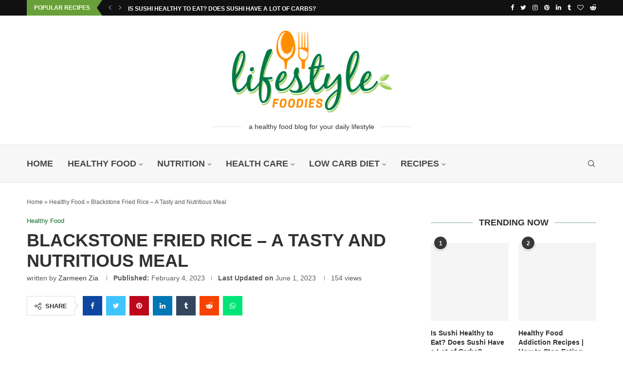

--- FILE ---
content_type: text/html; charset=UTF-8
request_url: https://www.lifestylefoodies.com/blackstone-fried-rice-a-tasty-and-nutritious-meal/
body_size: 64721
content:
<!DOCTYPE html> <html lang="en-US"> <head><link rel="preconnect" href="https://fonts.gstatic.com" crossorigin /><link rel="dns-prefetch" href="https://fonts.gstatic.com" /> <meta charset="UTF-8"> <meta http-equiv="X-UA-Compatible" content="IE=edge"> <meta name="viewport" content="width=device-width, initial-scale=1"> <link rel="profile" href="https://gmpg.org/xfn/11"/> <link rel="shortcut icon" href="https://lifestylefoodies.com/wp-content/uploads/2022/08/favicon.png" type="image/x-icon"/> <link rel="apple-touch-icon" sizes="180x180" href="https://lifestylefoodies.com/wp-content/uploads/2022/08/favicon.png"> <link rel="alternate" type="application/rss+xml" title="Lifestyle Foodies RSS Feed" href="https://www.lifestylefoodies.com/feed/"/> <link rel="alternate" type="application/atom+xml" title="Lifestyle Foodies Atom Feed" href="https://www.lifestylefoodies.com/feed/atom/"/> <link rel="pingback" href="https://www.lifestylefoodies.com/xmlrpc.php"/> <!--[if lt IE 9]> [script_0] <![endif]--> <link rel='preconnect' href='https://fonts.googleapis.com'/> <link rel='preconnect' href='https://fonts.gstatic.com'/> <meta http-equiv='x-dns-prefetch-control' content='on'> <link rel='dns-prefetch' href='//fonts.googleapis.com'/> <link rel='dns-prefetch' href='//fonts.gstatic.com'/> <link rel='dns-prefetch' href='//s.gravatar.com'/> <link rel='dns-prefetch' href='//www.google-analytics.com'/> <meta name='robots' content='index, follow, max-image-preview:large, max-snippet:-1, max-video-preview:-1'/> <style>img:is([sizes="auto" i], [sizes^="auto," i]) { contain-intrinsic-size: 3000px 1500px }</style> <title>Blackstone Fried Rice - A Tasty and Nutritious Meal -</title> <meta name="description" content="Blackstone Fried rice is a staple dish in many cultures, and for good reason. It&#039;s quick and simple, that includes your favorite ingredients."/> <link rel="canonical" href="https://www.lifestylefoodies.com/blackstone-fried-rice-a-tasty-and-nutritious-meal/"/> <meta property="og:locale" content="en_US"/> <meta property="og:type" content="article"/> <meta property="og:title" content="Blackstone Fried Rice - A Tasty and Nutritious Meal - Lifestyle Foodies"/> <meta property="og:description" content="Blackstone Fried rice is a staple dish in many cultures, and for good reason. It&#039;s quick and simple, that includes your favorite ingredients."/> <meta property="og:url" content="https://www.lifestylefoodies.com/blackstone-fried-rice-a-tasty-and-nutritious-meal/"/> <meta property="og:site_name" content="Lifestyle Foodies"/> <meta property="article:publisher" content="https://www.facebook.com/lifestylefoodies/"/> <meta property="article:published_time" content="2023-02-04T15:00:22+00:00"/> <meta property="article:modified_time" content="2023-06-01T07:02:20+00:00"/> <meta property="og:image" content="https://www.lifestylefoodies.com/wp-content/uploads/2023/02/Blackstone-Fried-Rice.jpg"/> <meta property="og:image:width" content="800"/> <meta property="og:image:height" content="700"/> <meta property="og:image:type" content="image/jpeg"/> <meta name="author" content="Zarmeen Zia"/> <meta name="twitter:card" content="summary_large_image"/> <meta name="twitter:creator" content="@lifestylefoodi"/> <meta name="twitter:site" content="@lifestylefoodi"/> <meta name="twitter:label1" content="Written by"/> <meta name="twitter:data1" content="Zarmeen Zia"/> <meta name="twitter:label2" content="Est. reading time"/> <meta name="twitter:data2" content="8 minutes"/> <script type="application/ld+json" class="yoast-schema-graph">{"@context":"https://schema.org","@graph":[{"@type":["Article","BlogPosting"],"@id":"https://www.lifestylefoodies.com/blackstone-fried-rice-a-tasty-and-nutritious-meal/#article","isPartOf":{"@id":"https://www.lifestylefoodies.com/blackstone-fried-rice-a-tasty-and-nutritious-meal/"},"author":{"name":"Zarmeen Zia","@id":"https://www.lifestylefoodies.com/#/schema/person/3be1c29e9a50091086cbed360aeb193d"},"headline":"Blackstone Fried Rice &#8211; A Tasty and Nutritious Meal","datePublished":"2023-02-04T15:00:22+00:00","dateModified":"2023-06-01T07:02:20+00:00","mainEntityOfPage":{"@id":"https://www.lifestylefoodies.com/blackstone-fried-rice-a-tasty-and-nutritious-meal/"},"wordCount":1609,"commentCount":0,"publisher":{"@id":"https://www.lifestylefoodies.com/#organization"},"image":{"@id":"https://www.lifestylefoodies.com/blackstone-fried-rice-a-tasty-and-nutritious-meal/#primaryimage"},"thumbnailUrl":"https://www.lifestylefoodies.com/wp-content/uploads/2023/02/Blackstone-Fried-Rice.jpg","keywords":["Blackstone Fried Rice","Fried Rice","Rice"],"articleSection":["Healthy Food","Recipes"],"inLanguage":"en-US","potentialAction":[{"@type":"CommentAction","name":"Comment","target":["https://www.lifestylefoodies.com/blackstone-fried-rice-a-tasty-and-nutritious-meal/#respond"]}],"copyrightYear":"2023","copyrightHolder":{"@id":"https://www.lifestylefoodies.com/#organization"}},{"@type":["WebPage","FAQPage"],"@id":"https://www.lifestylefoodies.com/blackstone-fried-rice-a-tasty-and-nutritious-meal/","url":"https://www.lifestylefoodies.com/blackstone-fried-rice-a-tasty-and-nutritious-meal/","name":"Blackstone Fried Rice - A Tasty and Nutritious Meal -","isPartOf":{"@id":"https://www.lifestylefoodies.com/#website"},"primaryImageOfPage":{"@id":"https://www.lifestylefoodies.com/blackstone-fried-rice-a-tasty-and-nutritious-meal/#primaryimage"},"image":{"@id":"https://www.lifestylefoodies.com/blackstone-fried-rice-a-tasty-and-nutritious-meal/#primaryimage"},"thumbnailUrl":"https://www.lifestylefoodies.com/wp-content/uploads/2023/02/Blackstone-Fried-Rice.jpg","datePublished":"2023-02-04T15:00:22+00:00","dateModified":"2023-06-01T07:02:20+00:00","description":"Blackstone Fried rice is a staple dish in many cultures, and for good reason. It's quick and simple, that includes your favorite ingredients.","breadcrumb":{"@id":"https://www.lifestylefoodies.com/blackstone-fried-rice-a-tasty-and-nutritious-meal/#breadcrumb"},"mainEntity":[{"@id":"https://www.lifestylefoodies.com/blackstone-fried-rice-a-tasty-and-nutritious-meal/#faq-question-1675440030719"},{"@id":"https://www.lifestylefoodies.com/blackstone-fried-rice-a-tasty-and-nutritious-meal/#faq-question-1675440096559"},{"@id":"https://www.lifestylefoodies.com/blackstone-fried-rice-a-tasty-and-nutritious-meal/#faq-question-1675440121478"},{"@id":"https://www.lifestylefoodies.com/blackstone-fried-rice-a-tasty-and-nutritious-meal/#faq-question-1675440159295"}],"inLanguage":"en-US","potentialAction":[{"@type":"ReadAction","target":["https://www.lifestylefoodies.com/blackstone-fried-rice-a-tasty-and-nutritious-meal/"]}]},{"@type":"ImageObject","inLanguage":"en-US","@id":"https://www.lifestylefoodies.com/blackstone-fried-rice-a-tasty-and-nutritious-meal/#primaryimage","url":"https://www.lifestylefoodies.com/wp-content/uploads/2023/02/Blackstone-Fried-Rice.jpg","contentUrl":"https://www.lifestylefoodies.com/wp-content/uploads/2023/02/Blackstone-Fried-Rice.jpg","width":800,"height":700,"caption":"Blackstone Fried Rice - A Tasty and Nutritious Meal"},{"@type":"BreadcrumbList","@id":"https://www.lifestylefoodies.com/blackstone-fried-rice-a-tasty-and-nutritious-meal/#breadcrumb","itemListElement":[{"@type":"ListItem","position":1,"name":"Home","item":"https://www.lifestylefoodies.com/"},{"@type":"ListItem","position":2,"name":"Healthy Food","item":"https://www.lifestylefoodies.com/healthy-food/"},{"@type":"ListItem","position":3,"name":"Blackstone Fried Rice &#8211; A Tasty and Nutritious Meal"}]},{"@type":"WebSite","@id":"https://www.lifestylefoodies.com/#website","url":"https://www.lifestylefoodies.com/","name":"Lifestyle Foodies","description":"A Healthy Food Blog for Your Daily Lifestyle","publisher":{"@id":"https://www.lifestylefoodies.com/#organization"},"potentialAction":[{"@type":"SearchAction","target":{"@type":"EntryPoint","urlTemplate":"https://www.lifestylefoodies.com/?s={search_term_string}"},"query-input":{"@type":"PropertyValueSpecification","valueRequired":true,"valueName":"search_term_string"}}],"inLanguage":"en-US"},{"@type":["Organization","Place"],"@id":"https://www.lifestylefoodies.com/#organization","name":"Lifestyle Foodies","url":"https://www.lifestylefoodies.com/","logo":{"@id":"https://www.lifestylefoodies.com/blackstone-fried-rice-a-tasty-and-nutritious-meal/#local-main-organization-logo"},"image":{"@id":"https://www.lifestylefoodies.com/blackstone-fried-rice-a-tasty-and-nutritious-meal/#local-main-organization-logo"},"sameAs":["https://www.facebook.com/lifestylefoodies/","https://x.com/lifestylefoodi","https://www.instagram.com/lifestyle_foodies/"],"address":{"@id":"https://www.lifestylefoodies.com/blackstone-fried-rice-a-tasty-and-nutritious-meal/#local-main-place-address"},"geo":{"@type":"GeoCoordinates","latitude":"40.898064","longitude":"-74.981084"},"telephone":["6124921453"],"openingHoursSpecification":{"@type":"OpeningHoursSpecification","dayOfWeek":["Monday","Tuesday","Wednesday","Thursday","Friday","Saturday","Sunday"],"opens":"00:00","closes":"23:59"},"email":"lifestylefoodies22@gmail.com","faxNumber":"Lifestyle Foodies"},{"@type":"Person","@id":"https://www.lifestylefoodies.com/#/schema/person/3be1c29e9a50091086cbed360aeb193d","name":"Zarmeen Zia","image":{"@type":"ImageObject","inLanguage":"en-US","@id":"https://www.lifestylefoodies.com/#/schema/person/image/","url":"https://lifestylefoodies.com/wp-content/uploads/2023/01/cropped-profile-pic-96x96.jpg","contentUrl":"https://lifestylefoodies.com/wp-content/uploads/2023/01/cropped-profile-pic-96x96.jpg","caption":"Zarmeen Zia"},"description":"Howdy fellas! Zarmeen Zia here. a blogger and gourmet who enjoys writing about and researching recipes for various meals. Sharing recipes that bring you and your family joy makes me very pleased. I've authored the 100 aforementioned articles about food and nutrition. I am blessed with the opportunity to work under a qualified nutritionist and health specialist named Dr. Qamar.","sameAs":["https://lifestylefoodies.com/"],"birthDate":"2003-09-18","gender":"female","knowsLanguage":["English","Urdu"],"url":"https://www.lifestylefoodies.com/author/zarmeen/"},{"@type":"Question","@id":"https://www.lifestylefoodies.com/blackstone-fried-rice-a-tasty-and-nutritious-meal/#faq-question-1675440030719","position":1,"url":"https://www.lifestylefoodies.com/blackstone-fried-rice-a-tasty-and-nutritious-meal/#faq-question-1675440030719","name":"Is Black Stone Fried Rice gluten-free?","answerCount":1,"acceptedAnswer":{"@type":"Answer","text":"It depends on the ingredients used. Some recipes for Black Stone Fried Rice may contain gluten, particularly if soy sauce or other gluten-containing seasonings are used. To make a gluten-free version of this dish, gluten-free soy sauce or tamari can be used instead.","inLanguage":"en-US"},"inLanguage":"en-US"},{"@type":"Question","@id":"https://www.lifestylefoodies.com/blackstone-fried-rice-a-tasty-and-nutritious-meal/#faq-question-1675440096559","position":2,"url":"https://www.lifestylefoodies.com/blackstone-fried-rice-a-tasty-and-nutritious-meal/#faq-question-1675440096559","name":"Can Black Stone Fried Rice be made vegetarian or vegan?","answerCount":1,"acceptedAnswer":{"@type":"Answer","text":"Yes, Black Stone Fried Rice can be made vegetarian or vegan by using plant-based protein sources, such as tofu or tempeh, and avoiding ingredients like eggs and seafood.","inLanguage":"en-US"},"inLanguage":"en-US"},{"@type":"Question","@id":"https://www.lifestylefoodies.com/blackstone-fried-rice-a-tasty-and-nutritious-meal/#faq-question-1675440121478","position":3,"url":"https://www.lifestylefoodies.com/blackstone-fried-rice-a-tasty-and-nutritious-meal/#faq-question-1675440121478","name":"How should Black Stone Fried Rice be stored?","answerCount":1,"acceptedAnswer":{"@type":"Answer","text":"Black Stone Fried Rice should be stored in an airtight container in the refrigerator and consumed within 2-3 days. It can also be frozen for up to 3 months, but the texture may change upon reheating.","inLanguage":"en-US"},"inLanguage":"en-US"},{"@type":"Question","@id":"https://www.lifestylefoodies.com/blackstone-fried-rice-a-tasty-and-nutritious-meal/#faq-question-1675440159295","position":4,"url":"https://www.lifestylefoodies.com/blackstone-fried-rice-a-tasty-and-nutritious-meal/#faq-question-1675440159295","name":"Is Black Stone Fried Rice suitable for a low-carb or keto diet?","answerCount":1,"acceptedAnswer":{"@type":"Answer","text":"No, Black Stone Fried Rice is not suitable for a low-carb or keto diet as it is high in carbohydrates. To make the dish suitable for a low-carb diet, a low-carb rice alternative, such as cauliflower rice, can be used instead of traditional rice.","inLanguage":"en-US"},"inLanguage":"en-US"},{"@type":"PostalAddress","@id":"https://www.lifestylefoodies.com/blackstone-fried-rice-a-tasty-and-nutritious-meal/#local-main-place-address","streetAddress":"575 Madison Avenue,, Midtown East, Manhattan","addressLocality":"New York City","postalCode":"10022","addressRegion":"NY","addressCountry":"US"},{"@type":"ImageObject","inLanguage":"en-US","@id":"https://www.lifestylefoodies.com/blackstone-fried-rice-a-tasty-and-nutritious-meal/#local-main-organization-logo","url":"https://www.lifestylefoodies.com/wp-content/uploads/2022/08/life-style-foodies-logo.png","contentUrl":"https://www.lifestylefoodies.com/wp-content/uploads/2022/08/life-style-foodies-logo.png","width":800,"height":414,"caption":"Lifestyle Foodies"}]}</script> <meta name="geo.placename" content="New York City"/> <meta name="geo.position" content="40.898064;-74.981084"/> <meta name="geo.region" content="United States (US)"/> <link rel='dns-prefetch' href='//www.googletagmanager.com'/> <link rel='dns-prefetch' href='//fonts.googleapis.com'/> <link rel='dns-prefetch' href='//pagead2.googlesyndication.com'/> <link rel="alternate" type="application/rss+xml" title="Lifestyle Foodies &raquo; Feed" href="https://www.lifestylefoodies.com/feed/"/> <link rel="alternate" type="application/rss+xml" title="Lifestyle Foodies &raquo; Comments Feed" href="https://www.lifestylefoodies.com/comments/feed/"/> <link rel="alternate" type="application/rss+xml" title="Lifestyle Foodies &raquo; Blackstone Fried Rice &#8211; A Tasty and Nutritious Meal Comments Feed" href="https://www.lifestylefoodies.com/blackstone-fried-rice-a-tasty-and-nutritious-meal/feed/"/> <script type="PenciLazyScript" data-pencilazy-type="text/javascript">
/* <![CDATA[ */
window._wpemojiSettings = {"baseUrl":"https:\/\/s.w.org\/images\/core\/emoji\/15.0.3\/72x72\/","ext":".png","svgUrl":"https:\/\/s.w.org\/images\/core\/emoji\/15.0.3\/svg\/","svgExt":".svg","source":{"concatemoji":"https:\/\/www.lifestylefoodies.com\/wp-includes\/js\/wp-emoji-release.min.js"}};
/*! This file is auto-generated */
!function(i,n){var o,s,e;function c(e){try{var t={supportTests:e,timestamp:(new Date).valueOf()};sessionStorage.setItem(o,JSON.stringify(t))}catch(e){}}function p(e,t,n){e.clearRect(0,0,e.canvas.width,e.canvas.height),e.fillText(t,0,0);var t=new Uint32Array(e.getImageData(0,0,e.canvas.width,e.canvas.height).data),r=(e.clearRect(0,0,e.canvas.width,e.canvas.height),e.fillText(n,0,0),new Uint32Array(e.getImageData(0,0,e.canvas.width,e.canvas.height).data));return t.every(function(e,t){return e===r[t]})}function u(e,t,n){switch(t){case"flag":return n(e,"\ud83c\udff3\ufe0f\u200d\u26a7\ufe0f","\ud83c\udff3\ufe0f\u200b\u26a7\ufe0f")?!1:!n(e,"\ud83c\uddfa\ud83c\uddf3","\ud83c\uddfa\u200b\ud83c\uddf3")&&!n(e,"\ud83c\udff4\udb40\udc67\udb40\udc62\udb40\udc65\udb40\udc6e\udb40\udc67\udb40\udc7f","\ud83c\udff4\u200b\udb40\udc67\u200b\udb40\udc62\u200b\udb40\udc65\u200b\udb40\udc6e\u200b\udb40\udc67\u200b\udb40\udc7f");case"emoji":return!n(e,"\ud83d\udc26\u200d\u2b1b","\ud83d\udc26\u200b\u2b1b")}return!1}function f(e,t,n){var r="undefined"!=typeof WorkerGlobalScope&&self instanceof WorkerGlobalScope?new OffscreenCanvas(300,150):i.createElement("canvas"),a=r.getContext("2d",{willReadFrequently:!0}),o=(a.textBaseline="top",a.font="600 32px Arial",{});return e.forEach(function(e){o[e]=t(a,e,n)}),o}function t(e){var t=i.createElement("script");t.src=e,t.defer=!0,i.head.appendChild(t)}"undefined"!=typeof Promise&&(o="wpEmojiSettingsSupports",s=["flag","emoji"],n.supports={everything:!0,everythingExceptFlag:!0},e=new Promise(function(e){i.addEventListener("DOMContentLoaded",e,{once:!0})}),new Promise(function(t){var n=function(){try{var e=JSON.parse(sessionStorage.getItem(o));if("object"==typeof e&&"number"==typeof e.timestamp&&(new Date).valueOf()<e.timestamp+604800&&"object"==typeof e.supportTests)return e.supportTests}catch(e){}return null}();if(!n){if("undefined"!=typeof Worker&&"undefined"!=typeof OffscreenCanvas&&"undefined"!=typeof URL&&URL.createObjectURL&&"undefined"!=typeof Blob)try{var e="postMessage("+f.toString()+"("+[JSON.stringify(s),u.toString(),p.toString()].join(",")+"));",r=new Blob([e],{type:"text/javascript"}),a=new Worker(URL.createObjectURL(r),{name:"wpTestEmojiSupports"});return void(a.onmessage=function(e){c(n=e.data),a.terminate(),t(n)})}catch(e){}c(n=f(s,u,p))}t(n)}).then(function(e){for(var t in e)n.supports[t]=e[t],n.supports.everything=n.supports.everything&&n.supports[t],"flag"!==t&&(n.supports.everythingExceptFlag=n.supports.everythingExceptFlag&&n.supports[t]);n.supports.everythingExceptFlag=n.supports.everythingExceptFlag&&!n.supports.flag,n.DOMReady=!1,n.readyCallback=function(){n.DOMReady=!0}}).then(function(){return e}).then(function(){var e;n.supports.everything||(n.readyCallback(),(e=n.source||{}).concatemoji?t(e.concatemoji):e.wpemoji&&e.twemoji&&(t(e.twemoji),t(e.wpemoji)))}))}((window,document),window._wpemojiSettings);
/* ]]> */
</script> <style data-penci-cache='cached' id='soledad_pagespeed-sgr-css'>.sgr-main{transform:scale(.895);transform-origin:0 0;clear:both;padding:10px 0 5px 0;}</style><link rel="stylesheet" id="sgr-css" media="all" data-soledad_pagespeed-delay data-href="https://www.lifestylefoodies.com/wp-content/plugins/simple-google-recaptcha/sgr.css"/> <style id='wp-emoji-styles-inline-css' type='text/css'> img.wp-smiley, img.emoji { display: inline !important; border: none !important; box-shadow: none !important; height: 1em !important; width: 1em !important; margin: 0 0.07em !important; vertical-align: -0.1em !important; background: none !important; padding: 0 !important; } </style> <style data-penci-cache='cached' id='soledad_pagespeed-wp-block-library-css'>@charset "UTF-8";:where(.wp-block-button__link){border-radius:9999px;box-shadow:none;padding:calc(.667em + 2px) calc(1.333em + 2px);text-decoration:none;}.wp-block-categories{box-sizing:border-box;}:where(.wp-block-columns){margin-bottom:1.75em;}:where(.wp-block-columns.has-background){padding:1.25em 2.375em;}:where(.wp-block-post-comments input[type=submit]){border:none;}:where(.wp-block-cover-image:not(.has-text-color)),:where(.wp-block-cover:not(.has-text-color)){color:#fff;}:where(.wp-block-cover-image.is-light:not(.has-text-color)),:where(.wp-block-cover.is-light:not(.has-text-color)){color:#000;}.wp-block-embed{overflow-wrap:break-word;}.wp-block-embed__wrapper{position:relative;}:where(.wp-block-file){margin-bottom:1.5em;}:where(.wp-block-file__button){border-radius:2em;display:inline-block;padding:.5em 1em;}:where(.wp-block-file__button):is(a):active,:where(.wp-block-file__button):is(a):focus,:where(.wp-block-file__button):is(a):hover,:where(.wp-block-file__button):is(a):visited{box-shadow:none;color:#fff;opacity:.85;text-decoration:none;}.wp-block-group{box-sizing:border-box;}.wp-block-image img{box-sizing:border-box;height:auto;max-width:100%;vertical-align:bottom;}.wp-block-image[style*=border-radius] img,.wp-block-image[style*=border-radius]>a{border-radius:inherit;}.wp-block-image :where(.has-border-color){border-style:solid;}.wp-block-image :where([style*=border-top-color]){border-top-style:solid;}.wp-block-image :where([style*=border-right-color]){border-right-style:solid;}.wp-block-image :where([style*=border-bottom-color]){border-bottom-style:solid;}.wp-block-image :where([style*=border-left-color]){border-left-style:solid;}.wp-block-image :where([style*=border-width]){border-style:solid;}.wp-block-image :where([style*=border-top-width]){border-top-style:solid;}.wp-block-image :where([style*=border-right-width]){border-right-style:solid;}.wp-block-image :where([style*=border-bottom-width]){border-bottom-style:solid;}.wp-block-image :where([style*=border-left-width]){border-left-style:solid;}.wp-block-image figure{margin:0;}@keyframes turn-on-visibility{0%{opacity:0;}to{opacity:1;}}@keyframes turn-off-visibility{0%{opacity:1;visibility:visible;}99%{opacity:0;visibility:visible;}to{opacity:0;visibility:hidden;}}@keyframes lightbox-zoom-in{0%{transform:translate(calc(( -100vw + var(--wp--lightbox-scrollbar-width) ) / 2 + var(--wp--lightbox-initial-left-position)),calc(-50vh + var(--wp--lightbox-initial-top-position))) scale(var(--wp--lightbox-scale));}to{transform:translate(-50%,-50%) scale(1);}}@keyframes lightbox-zoom-out{0%{transform:translate(-50%,-50%) scale(1);visibility:visible;}99%{visibility:visible;}to{transform:translate(calc(( -100vw + var(--wp--lightbox-scrollbar-width) ) / 2 + var(--wp--lightbox-initial-left-position)),calc(-50vh + var(--wp--lightbox-initial-top-position))) scale(var(--wp--lightbox-scale));visibility:hidden;}}:where(.wp-block-latest-comments:not([style*=line-height] .wp-block-latest-comments__comment)){line-height:1.1;}:where(.wp-block-latest-comments:not([style*=line-height] .wp-block-latest-comments__comment-excerpt p)){line-height:1.8;}.wp-block-latest-posts{box-sizing:border-box;}.wp-block-latest-posts.wp-block-latest-posts__list{list-style:none;padding-left:0;}.wp-block-latest-posts.wp-block-latest-posts__list li{clear:both;}ol,ul{box-sizing:border-box;}:where(.wp-block-navigation.has-background .wp-block-navigation-item a:not(.wp-element-button)),:where(.wp-block-navigation.has-background .wp-block-navigation-submenu a:not(.wp-element-button)){padding:.5em 1em;}:where(.wp-block-navigation .wp-block-navigation__submenu-container .wp-block-navigation-item a:not(.wp-element-button)),:where(.wp-block-navigation .wp-block-navigation__submenu-container .wp-block-navigation-submenu a:not(.wp-element-button)),:where(.wp-block-navigation .wp-block-navigation__submenu-container .wp-block-navigation-submenu button.wp-block-navigation-item__content),:where(.wp-block-navigation .wp-block-navigation__submenu-container .wp-block-pages-list__item button.wp-block-navigation-item__content){padding:.5em 1em;}@keyframes overlay-menu__fade-in-animation{0%{opacity:0;transform:translateY(.5em);}to{opacity:1;transform:translateY(0);}}:where(p.has-text-color:not(.has-link-color)) a{color:inherit;}:where(.wp-block-post-excerpt){margin-bottom:var(--wp--style--block-gap);margin-top:var(--wp--style--block-gap);}:where(.wp-block-preformatted.has-background){padding:1.25em 2.375em;}:where(.wp-block-pullquote){margin:0 0 1em;}:where(.wp-block-search__button){border:1px solid #ccc;padding:6px 10px;}:where(.wp-block-search__button-inside .wp-block-search__inside-wrapper){border:1px solid #949494;box-sizing:border-box;padding:4px;}:where(.wp-block-search__button-inside .wp-block-search__inside-wrapper) :where(.wp-block-search__button){padding:4px 8px;}.wp-block-table{overflow-x:auto;}.wp-block-table table{border-collapse:collapse;width:100%;}.wp-block-table td,.wp-block-table th{border:1px solid;padding:.5em;}.wp-block-table.is-style-stripes{background-color:initial;border-bottom:1px solid #f0f0f0;border-collapse:inherit;border-spacing:0;}.wp-block-table.is-style-stripes tbody tr:nth-child(odd){background-color:#f0f0f0;}.wp-block-table.is-style-stripes td,.wp-block-table.is-style-stripes th{border-color:rgba(0,0,0,0);}.wp-block-table table[style*=border-top-color] tr:first-child,.wp-block-table table[style*=border-top-color] tr:first-child td,.wp-block-table table[style*=border-top-color] tr:first-child th,.wp-block-table table[style*=border-top-color]>*,.wp-block-table table[style*=border-top-color]>* td,.wp-block-table table[style*=border-top-color]>* th{border-top-color:inherit;}.wp-block-table table[style*=border-top-color] tr:not(:first-child){border-top-color:initial;}.wp-block-table table[style*=border-right-color] td:last-child,.wp-block-table table[style*=border-right-color] th,.wp-block-table table[style*=border-right-color] tr,.wp-block-table table[style*=border-right-color]>*{border-right-color:inherit;}.wp-block-table table[style*=border-bottom-color] tr:last-child,.wp-block-table table[style*=border-bottom-color] tr:last-child td,.wp-block-table table[style*=border-bottom-color] tr:last-child th,.wp-block-table table[style*=border-bottom-color]>*,.wp-block-table table[style*=border-bottom-color]>* td,.wp-block-table table[style*=border-bottom-color]>* th{border-bottom-color:inherit;}.wp-block-table table[style*=border-bottom-color] tr:not(:last-child){border-bottom-color:initial;}.wp-block-table table[style*=border-left-color] td:first-child,.wp-block-table table[style*=border-left-color] th,.wp-block-table table[style*=border-left-color] tr,.wp-block-table table[style*=border-left-color]>*{border-left-color:inherit;}.wp-block-table table[style*=border-style] td,.wp-block-table table[style*=border-style] th,.wp-block-table table[style*=border-style] tr,.wp-block-table table[style*=border-style]>*{border-style:inherit;}.wp-block-table table[style*=border-width] td,.wp-block-table table[style*=border-width] th,.wp-block-table table[style*=border-width] tr,.wp-block-table table[style*=border-width]>*{border-style:inherit;border-width:inherit;}:where(.wp-block-term-description){margin-bottom:var(--wp--style--block-gap);margin-top:var(--wp--style--block-gap);}:where(pre.wp-block-verse){font-family:inherit;}.editor-styles-wrapper,.entry-content{counter-reset:footnotes;}a[data-fn].fn{counter-increment:footnotes;display:inline-flex;font-size:smaller;text-decoration:none;text-indent:-9999999px;vertical-align:super;}a[data-fn].fn:after{content:"[" counter(footnotes) "]";float:left;text-indent:0;}:root{--wp--preset--font-size--normal:16px;--wp--preset--font-size--huge:42px;}html :where(.has-border-color){border-style:solid;}html :where([style*=border-top-color]){border-top-style:solid;}html :where([style*=border-right-color]){border-right-style:solid;}html :where([style*=border-bottom-color]){border-bottom-style:solid;}html :where([style*=border-left-color]){border-left-style:solid;}html :where([style*=border-width]){border-style:solid;}html :where([style*=border-top-width]){border-top-style:solid;}html :where([style*=border-right-width]){border-right-style:solid;}html :where([style*=border-bottom-width]){border-bottom-style:solid;}html :where([style*=border-left-width]){border-left-style:solid;}html :where(img[class*=wp-image-]){height:auto;max-width:100%;}:where(figure){margin:0 0 1em;}html :where(.is-position-sticky){--wp-admin--admin-bar--position-offset:var(--wp-admin--admin-bar--height,0px);}@media screen and (max-width:600px) { html :where(.is-position-sticky){--wp-admin--admin-bar--position-offset:0px;} }</style><link rel="stylesheet" id="wp-block-library-css" media="all" data-soledad_pagespeed-delay data-href="https://www.lifestylefoodies.com/wp-includes/css/dist/block-library/style.min.css"/> <style id='wp-block-library-theme-inline-css' type='text/css'> .wp-block-audio :where(figcaption){color:#555;font-size:13px;text-align:center}.is-dark-theme .wp-block-audio :where(figcaption){color:#ffffffa6}.wp-block-audio{margin:0 0 1em}.wp-block-code{border:1px solid #ccc;border-radius:4px;font-family:Menlo,Consolas,monaco,monospace;padding:.8em 1em}.wp-block-embed :where(figcaption){color:#555;font-size:13px;text-align:center}.is-dark-theme .wp-block-embed :where(figcaption){color:#ffffffa6}.wp-block-embed{margin:0 0 1em}.blocks-gallery-caption{color:#555;font-size:13px;text-align:center}.is-dark-theme .blocks-gallery-caption{color:#ffffffa6}:root :where(.wp-block-image figcaption){color:#555;font-size:13px;text-align:center}.is-dark-theme :root :where(.wp-block-image figcaption){color:#ffffffa6}.wp-block-image{margin:0 0 1em}.wp-block-pullquote{border-bottom:4px solid;border-top:4px solid;color:currentColor;margin-bottom:1.75em}.wp-block-pullquote cite,.wp-block-pullquote footer,.wp-block-pullquote__citation{color:currentColor;font-size:.8125em;font-style:normal;text-transform:uppercase}.wp-block-quote{border-left:.25em solid;margin:0 0 1.75em;padding-left:1em}.wp-block-quote cite,.wp-block-quote footer{color:currentColor;font-size:.8125em;font-style:normal;position:relative}.wp-block-quote:where(.has-text-align-right){border-left:none;border-right:.25em solid;padding-left:0;padding-right:1em}.wp-block-quote:where(.has-text-align-center){border:none;padding-left:0}.wp-block-quote.is-large,.wp-block-quote.is-style-large,.wp-block-quote:where(.is-style-plain){border:none}.wp-block-search .wp-block-search__label{font-weight:700}.wp-block-search__button{border:1px solid #ccc;padding:.375em .625em}:where(.wp-block-group.has-background){padding:1.25em 2.375em}.wp-block-separator.has-css-opacity{opacity:.4}.wp-block-separator{border:none;border-bottom:2px solid;margin-left:auto;margin-right:auto}.wp-block-separator.has-alpha-channel-opacity{opacity:1}.wp-block-separator:not(.is-style-wide):not(.is-style-dots){width:100px}.wp-block-separator.has-background:not(.is-style-dots){border-bottom:none;height:1px}.wp-block-separator.has-background:not(.is-style-wide):not(.is-style-dots){height:2px}.wp-block-table{margin:0 0 1em}.wp-block-table td,.wp-block-table th{word-break:normal}.wp-block-table :where(figcaption){color:#555;font-size:13px;text-align:center}.is-dark-theme .wp-block-table :where(figcaption){color:#ffffffa6}.wp-block-video :where(figcaption){color:#555;font-size:13px;text-align:center}.is-dark-theme .wp-block-video :where(figcaption){color:#ffffffa6}.wp-block-video{margin:0 0 1em}:root :where(.wp-block-template-part.has-background){margin-bottom:0;margin-top:0;padding:1.25em 2.375em} </style> <style id='classic-theme-styles-inline-css' type='text/css'> /*! This file is auto-generated */ .wp-block-button__link{color:#fff;background-color:#32373c;border-radius:9999px;box-shadow:none;text-decoration:none;padding:calc(.667em + 2px) calc(1.333em + 2px);font-size:1.125em}.wp-block-file__button{background:#32373c;color:#fff;text-decoration:none} </style> <style id='global-styles-inline-css' type='text/css'> :root{--wp--preset--aspect-ratio--square: 1;--wp--preset--aspect-ratio--4-3: 4/3;--wp--preset--aspect-ratio--3-4: 3/4;--wp--preset--aspect-ratio--3-2: 3/2;--wp--preset--aspect-ratio--2-3: 2/3;--wp--preset--aspect-ratio--16-9: 16/9;--wp--preset--aspect-ratio--9-16: 9/16;--wp--preset--color--black: #000000;--wp--preset--color--cyan-bluish-gray: #abb8c3;--wp--preset--color--white: #ffffff;--wp--preset--color--pale-pink: #f78da7;--wp--preset--color--vivid-red: #cf2e2e;--wp--preset--color--luminous-vivid-orange: #ff6900;--wp--preset--color--luminous-vivid-amber: #fcb900;--wp--preset--color--light-green-cyan: #7bdcb5;--wp--preset--color--vivid-green-cyan: #00d084;--wp--preset--color--pale-cyan-blue: #8ed1fc;--wp--preset--color--vivid-cyan-blue: #0693e3;--wp--preset--color--vivid-purple: #9b51e0;--wp--preset--gradient--vivid-cyan-blue-to-vivid-purple: linear-gradient(135deg,rgba(6,147,227,1) 0%,rgb(155,81,224) 100%);--wp--preset--gradient--light-green-cyan-to-vivid-green-cyan: linear-gradient(135deg,rgb(122,220,180) 0%,rgb(0,208,130) 100%);--wp--preset--gradient--luminous-vivid-amber-to-luminous-vivid-orange: linear-gradient(135deg,rgba(252,185,0,1) 0%,rgba(255,105,0,1) 100%);--wp--preset--gradient--luminous-vivid-orange-to-vivid-red: linear-gradient(135deg,rgba(255,105,0,1) 0%,rgb(207,46,46) 100%);--wp--preset--gradient--very-light-gray-to-cyan-bluish-gray: linear-gradient(135deg,rgb(238,238,238) 0%,rgb(169,184,195) 100%);--wp--preset--gradient--cool-to-warm-spectrum: linear-gradient(135deg,rgb(74,234,220) 0%,rgb(151,120,209) 20%,rgb(207,42,186) 40%,rgb(238,44,130) 60%,rgb(251,105,98) 80%,rgb(254,248,76) 100%);--wp--preset--gradient--blush-light-purple: linear-gradient(135deg,rgb(255,206,236) 0%,rgb(152,150,240) 100%);--wp--preset--gradient--blush-bordeaux: linear-gradient(135deg,rgb(254,205,165) 0%,rgb(254,45,45) 50%,rgb(107,0,62) 100%);--wp--preset--gradient--luminous-dusk: linear-gradient(135deg,rgb(255,203,112) 0%,rgb(199,81,192) 50%,rgb(65,88,208) 100%);--wp--preset--gradient--pale-ocean: linear-gradient(135deg,rgb(255,245,203) 0%,rgb(182,227,212) 50%,rgb(51,167,181) 100%);--wp--preset--gradient--electric-grass: linear-gradient(135deg,rgb(202,248,128) 0%,rgb(113,206,126) 100%);--wp--preset--gradient--midnight: linear-gradient(135deg,rgb(2,3,129) 0%,rgb(40,116,252) 100%);--wp--preset--font-size--small: 12px;--wp--preset--font-size--medium: 20px;--wp--preset--font-size--large: 32px;--wp--preset--font-size--x-large: 42px;--wp--preset--font-size--normal: 14px;--wp--preset--font-size--huge: 42px;--wp--preset--spacing--20: 0.44rem;--wp--preset--spacing--30: 0.67rem;--wp--preset--spacing--40: 1rem;--wp--preset--spacing--50: 1.5rem;--wp--preset--spacing--60: 2.25rem;--wp--preset--spacing--70: 3.38rem;--wp--preset--spacing--80: 5.06rem;--wp--preset--shadow--natural: 6px 6px 9px rgba(0, 0, 0, 0.2);--wp--preset--shadow--deep: 12px 12px 50px rgba(0, 0, 0, 0.4);--wp--preset--shadow--sharp: 6px 6px 0px rgba(0, 0, 0, 0.2);--wp--preset--shadow--outlined: 6px 6px 0px -3px rgba(255, 255, 255, 1), 6px 6px rgba(0, 0, 0, 1);--wp--preset--shadow--crisp: 6px 6px 0px rgba(0, 0, 0, 1);}:where(.is-layout-flex){gap: 0.5em;}:where(.is-layout-grid){gap: 0.5em;}body .is-layout-flex{display: flex;}.is-layout-flex{flex-wrap: wrap;align-items: center;}.is-layout-flex > :is(*, div){margin: 0;}body .is-layout-grid{display: grid;}.is-layout-grid > :is(*, div){margin: 0;}:where(.wp-block-columns.is-layout-flex){gap: 2em;}:where(.wp-block-columns.is-layout-grid){gap: 2em;}:where(.wp-block-post-template.is-layout-flex){gap: 1.25em;}:where(.wp-block-post-template.is-layout-grid){gap: 1.25em;}.has-black-color{color: var(--wp--preset--color--black) !important;}.has-cyan-bluish-gray-color{color: var(--wp--preset--color--cyan-bluish-gray) !important;}.has-white-color{color: var(--wp--preset--color--white) !important;}.has-pale-pink-color{color: var(--wp--preset--color--pale-pink) !important;}.has-vivid-red-color{color: var(--wp--preset--color--vivid-red) !important;}.has-luminous-vivid-orange-color{color: var(--wp--preset--color--luminous-vivid-orange) !important;}.has-luminous-vivid-amber-color{color: var(--wp--preset--color--luminous-vivid-amber) !important;}.has-light-green-cyan-color{color: var(--wp--preset--color--light-green-cyan) !important;}.has-vivid-green-cyan-color{color: var(--wp--preset--color--vivid-green-cyan) !important;}.has-pale-cyan-blue-color{color: var(--wp--preset--color--pale-cyan-blue) !important;}.has-vivid-cyan-blue-color{color: var(--wp--preset--color--vivid-cyan-blue) !important;}.has-vivid-purple-color{color: var(--wp--preset--color--vivid-purple) !important;}.has-black-background-color{background-color: var(--wp--preset--color--black) !important;}.has-cyan-bluish-gray-background-color{background-color: var(--wp--preset--color--cyan-bluish-gray) !important;}.has-white-background-color{background-color: var(--wp--preset--color--white) !important;}.has-pale-pink-background-color{background-color: var(--wp--preset--color--pale-pink) !important;}.has-vivid-red-background-color{background-color: var(--wp--preset--color--vivid-red) !important;}.has-luminous-vivid-orange-background-color{background-color: var(--wp--preset--color--luminous-vivid-orange) !important;}.has-luminous-vivid-amber-background-color{background-color: var(--wp--preset--color--luminous-vivid-amber) !important;}.has-light-green-cyan-background-color{background-color: var(--wp--preset--color--light-green-cyan) !important;}.has-vivid-green-cyan-background-color{background-color: var(--wp--preset--color--vivid-green-cyan) !important;}.has-pale-cyan-blue-background-color{background-color: var(--wp--preset--color--pale-cyan-blue) !important;}.has-vivid-cyan-blue-background-color{background-color: var(--wp--preset--color--vivid-cyan-blue) !important;}.has-vivid-purple-background-color{background-color: var(--wp--preset--color--vivid-purple) !important;}.has-black-border-color{border-color: var(--wp--preset--color--black) !important;}.has-cyan-bluish-gray-border-color{border-color: var(--wp--preset--color--cyan-bluish-gray) !important;}.has-white-border-color{border-color: var(--wp--preset--color--white) !important;}.has-pale-pink-border-color{border-color: var(--wp--preset--color--pale-pink) !important;}.has-vivid-red-border-color{border-color: var(--wp--preset--color--vivid-red) !important;}.has-luminous-vivid-orange-border-color{border-color: var(--wp--preset--color--luminous-vivid-orange) !important;}.has-luminous-vivid-amber-border-color{border-color: var(--wp--preset--color--luminous-vivid-amber) !important;}.has-light-green-cyan-border-color{border-color: var(--wp--preset--color--light-green-cyan) !important;}.has-vivid-green-cyan-border-color{border-color: var(--wp--preset--color--vivid-green-cyan) !important;}.has-pale-cyan-blue-border-color{border-color: var(--wp--preset--color--pale-cyan-blue) !important;}.has-vivid-cyan-blue-border-color{border-color: var(--wp--preset--color--vivid-cyan-blue) !important;}.has-vivid-purple-border-color{border-color: var(--wp--preset--color--vivid-purple) !important;}.has-vivid-cyan-blue-to-vivid-purple-gradient-background{background: var(--wp--preset--gradient--vivid-cyan-blue-to-vivid-purple) !important;}.has-light-green-cyan-to-vivid-green-cyan-gradient-background{background: var(--wp--preset--gradient--light-green-cyan-to-vivid-green-cyan) !important;}.has-luminous-vivid-amber-to-luminous-vivid-orange-gradient-background{background: var(--wp--preset--gradient--luminous-vivid-amber-to-luminous-vivid-orange) !important;}.has-luminous-vivid-orange-to-vivid-red-gradient-background{background: var(--wp--preset--gradient--luminous-vivid-orange-to-vivid-red) !important;}.has-very-light-gray-to-cyan-bluish-gray-gradient-background{background: var(--wp--preset--gradient--very-light-gray-to-cyan-bluish-gray) !important;}.has-cool-to-warm-spectrum-gradient-background{background: var(--wp--preset--gradient--cool-to-warm-spectrum) !important;}.has-blush-light-purple-gradient-background{background: var(--wp--preset--gradient--blush-light-purple) !important;}.has-blush-bordeaux-gradient-background{background: var(--wp--preset--gradient--blush-bordeaux) !important;}.has-luminous-dusk-gradient-background{background: var(--wp--preset--gradient--luminous-dusk) !important;}.has-pale-ocean-gradient-background{background: var(--wp--preset--gradient--pale-ocean) !important;}.has-electric-grass-gradient-background{background: var(--wp--preset--gradient--electric-grass) !important;}.has-midnight-gradient-background{background: var(--wp--preset--gradient--midnight) !important;}.has-small-font-size{font-size: var(--wp--preset--font-size--small) !important;}.has-medium-font-size{font-size: var(--wp--preset--font-size--medium) !important;}.has-large-font-size{font-size: var(--wp--preset--font-size--large) !important;}.has-x-large-font-size{font-size: var(--wp--preset--font-size--x-large) !important;} :where(.wp-block-post-template.is-layout-flex){gap: 1.25em;}:where(.wp-block-post-template.is-layout-grid){gap: 1.25em;} :where(.wp-block-columns.is-layout-flex){gap: 2em;}:where(.wp-block-columns.is-layout-grid){gap: 2em;} :root :where(.wp-block-pullquote){font-size: 1.5em;line-height: 1.6;} </style> <style data-penci-cache='cached' id='soledad_pagespeed-contact-form-7-css'>.wpcf7 .screen-reader-response{position:absolute;overflow:hidden;clip:rect(1px,1px,1px,1px);clip-path:inset(50%);height:1px;width:1px;margin:-1px;padding:0;border:0;word-wrap:normal !important;}.wpcf7 form .wpcf7-response-output{margin:2em .5em 1em;padding:.2em 1em;border:2px solid #00a0d2;}.wpcf7 form.init .wpcf7-response-output,.wpcf7 form.resetting .wpcf7-response-output,.wpcf7 form.submitting .wpcf7-response-output{display:none;}.wpcf7-form-control-wrap{position:relative;}@keyframes spin{from{transform:rotate(0deg);}to{transform:rotate(360deg);}}@keyframes blink{from{opacity:0;}50%{opacity:1;}to{opacity:0;}}.wpcf7 [inert]{opacity:.5;}.wpcf7 input[type="file"]{cursor:pointer;}.wpcf7 input[type="file"]:disabled{cursor:default;}.wpcf7 .wpcf7-submit:disabled{cursor:not-allowed;}.wpcf7 input[type="url"],.wpcf7 input[type="email"],.wpcf7 input[type="tel"]{direction:ltr;}</style><link rel="stylesheet" id="contact-form-7-css" media="all" data-soledad_pagespeed-delay data-href="https://www.lifestylefoodies.com/wp-content/plugins/contact-form-7/includes/css/styles.css"/> <style data-penci-cache='cached' id='soledad_pagespeed-mdp-stellar-css'>.mdp-stellar-box{font-size:initial;font-weight:initial;letter-spacing:initial;}.mdp-stellar-box .mdp-box-icon{display:flex;align-items:center;position:relative;margin:0 calc(var(--mdp-stellar-space) / -2);}.mdp-stellar-box .mdp-box-icon span{white-space:nowrap;}.mdp-stellar-box .mdp-box-icon i{margin:0 calc(var(--mdp-stellar-space) / 2);}.mdp-stellar-box .mdp-stellar-tooltip{display:block;position:absolute;background:#fff;padding:.25rem .75rem;border-radius:8px;box-shadow:0 3.4px 2.7px rgba(0,0,0,.022),0 8.7px 6.9px rgba(0,0,0,.031),0 17.7px 14.2px rgba(0,0,0,.039),0 36.5px 29.2px rgba(0,0,0,.048),0 100px 80px rgba(0,0,0,.07);transition:.2s;font-size:smaller;white-space:nowrap;text-align:center;animation-name:mdp-stellar-tooltip-hide;animation-duration:.1s;animation-fill-mode:both;}.mdp-stellar-box .mdp-stellar-tooltip:after{content:"";display:block;width:0;height:0;position:absolute;border-top:8px solid #fff;border-bottom:8px solid transparent;border-left:8px solid transparent;border-right:8px solid transparent;left:calc(50% - 8px);bottom:-15px;}.mdp-stellar-box .mdp-stellar-buttons{-webkit-user-select:none;-moz-user-select:none;user-select:none;}.mdp-stellar-box .mdp-stellar-buttons .mdp-stellar-stars{display:flex;align-items:center;position:relative;}.mdp-stellar-box .mdp-stellar-buttons i{vertical-align:middle;cursor:pointer;position:relative;font-size:0;line-height:0;border:none;transition:.4s;display:inline;}.mdp-stellar-box .mdp-stellar-buttons i:hover{transition:none;}.mdp-stellar-box .mdp-stellar-buttons i svg{height:auto;}.mdp-stellar-box .mdp-stellar-buttons i svg:not(.mdp-stellar-bubbles){width:var(--mdp-stellar-size);max-width:var(--mdp-stellar-size);fill:var(--mdp-stellar-color);}.mdp-stellar-box .mdp-stellar-buttons i svg:not(.mdp-stellar-bubbles):last-child{min-width:var(--mdp-stellar-size);}.mdp-stellar-box .mdp-stellar-buttons i svg:not(.mdp-stellar-bubbles):last-child *{fill:var(--mdp-stellar-active);}.mdp-stellar-box .mdp-stellar-buttons i .mdp-stellar-segment{overflow:hidden;position:absolute;top:0;}.mdp-stellar-box.top-center>div{display:flex;align-items:center;flex-direction:column-reverse;text-align:center;}.mdp-stellar-box.top-center>div .mdp-stellar-description{margin-top:.5rem;}.mdp-stellar-box.top-center>div .mdp-box-icon{text-align:center;}.mdp-stellar-box .mdp-stellar-description h1,.mdp-stellar-box .mdp-stellar-description h2,.mdp-stellar-box .mdp-stellar-description h3,.mdp-stellar-box .mdp-stellar-description h4,.mdp-stellar-box .mdp-stellar-description h5,.mdp-stellar-box .mdp-stellar-description h6{padding:0;margin:0;}@media screen and (max-width:1025px) { .mdp-stellar-box .mdp-stellar{flex-wrap:wrap;}.mdp-stellar-box .mdp-stellar-buttons>*{margin:.5rem 0;}.mdp-stellar-box .mdp-box-icon>*{margin-top:.5rem;margin-bottom:.5rem;}.mdp-stellar-box .mdp-stellar-description{margin-top:0 !important;margin-bottom:0 !important;} }@media screen and (max-width:769px) { .mdp-stellar-box .mdp-box-icon{flex-wrap:wrap;} }@media screen and (max-width:415px) { .mdp-stellar-box>div .mdp-stellar-description{max-width:100% !important;} }.mdp-hidden{display:none !important;}.mdp-stellar-your-rating{font-size:smaller;margin-top:calc(var(--mdp-stellar-size) / 4);}@keyframes mdp-stellar-tooltip-show{from{opacity:0;transform:translate3d(0,-100%,0);}to{opacity:1;transform:translate3d(0,0,0);}}@keyframes mdp-stellar-tooltip-hide{from{opacity:1;transform:translate3d(0,0,0);}to{opacity:0;transform:translate3d(0,-100%,0);}}@keyframes mdp-stellar-rated{from{transform:scale(1.15);}25%{transform:scale(.25);}to{transform:scale(1);}}@keyframes stellar-fadeout{from{opacity:1;}to{opacity:0;}}</style><link rel="stylesheet" id="mdp-stellar-css" media="all" data-soledad_pagespeed-delay data-href="https://www.lifestylefoodies.com/wp-content/plugins/stellar/css/stellar.min.css"/> <style id='mdp-stellar-inline-css' type='text/css'> .mdp-stellar-box { --mdp-stellar-size: 35px; --mdp-stellar-color: rgba(214, 213, 207, 1); --mdp-stellar-active: rgba(252, 204, 0, 1); --mdp-stellar-hover: rgba(246, 222, 0, 1); --mdp-stellar-space: 10px; } .mdp-stellar-top { --mdp-stellar-size: 14px; --mdp-stellar-color: rgba(214, 213, 207, 1); --mdp-stellar-active: rgba(252, 204, 0, 1); --mdp-stellar-hover: rgba(246, 222, 0, 1); --mdp-stellar-space: 10px; --mdp-stellar-gutter: 11px; } </style> <link rel="stylesheet" id="penci-fonts-css" media="all" data-soledad_pagespeed-delay data-href="https://www.lifestylefoodies.com/wp-content/cache/soledad_pagespeed/css/85d76f2be638c0385669363d217550b3.css"/> <style data-penci-cache='cached' id='soledad_pagespeed-penci-main-style-css'>button::-moz-focus-inner{padding:0;border:0;}@-webkit-keyframes fadeOut{0%{opacity:1;}100%{opacity:0;}}@keyframes fadeOut{0%{opacity:1;}100%{opacity:0;}}.penci-owl-carousel{display:block;width:100%;-webkit-tap-highlight-color:transparent;position:relative;z-index:1;--pcfs-delay:.5s;}@-webkit-keyframes bounce{from,20%,53%,80%,to{-webkit-animation-timing-function:cubic-bezier(.215,.61,.355,1);animation-timing-function:cubic-bezier(.215,.61,.355,1);-webkit-transform:translate3d(0,0,0);transform:translate3d(0,0,0);}40%,43%{-webkit-animation-timing-function:cubic-bezier(.755,.05,.855,.06);animation-timing-function:cubic-bezier(.755,.05,.855,.06);-webkit-transform:translate3d(0,-30px,0);transform:translate3d(0,-30px,0);}70%{-webkit-animation-timing-function:cubic-bezier(.755,.05,.855,.06);animation-timing-function:cubic-bezier(.755,.05,.855,.06);-webkit-transform:translate3d(0,-15px,0);transform:translate3d(0,-15px,0);}90%{-webkit-transform:translate3d(0,-4px,0);transform:translate3d(0,-4px,0);}}@keyframes bounce{from,20%,53%,80%,to{-webkit-animation-timing-function:cubic-bezier(.215,.61,.355,1);animation-timing-function:cubic-bezier(.215,.61,.355,1);-webkit-transform:translate3d(0,0,0);transform:translate3d(0,0,0);}40%,43%{-webkit-animation-timing-function:cubic-bezier(.755,.05,.855,.06);animation-timing-function:cubic-bezier(.755,.05,.855,.06);-webkit-transform:translate3d(0,-30px,0);transform:translate3d(0,-30px,0);}70%{-webkit-animation-timing-function:cubic-bezier(.755,.05,.855,.06);animation-timing-function:cubic-bezier(.755,.05,.855,.06);-webkit-transform:translate3d(0,-15px,0);transform:translate3d(0,-15px,0);}90%{-webkit-transform:translate3d(0,-4px,0);transform:translate3d(0,-4px,0);}}@-webkit-keyframes flash{from,50%,to{opacity:1;}25%,75%{opacity:0;}}@keyframes flash{from,50%,to{opacity:1;}25%,75%{opacity:0;}}@-webkit-keyframes pulse{from{-webkit-transform:scale3d(1,1,1);transform:scale3d(1,1,1);}50%{-webkit-transform:scale3d(1.05,1.05,1.05);transform:scale3d(1.05,1.05,1.05);}to{-webkit-transform:scale3d(1,1,1);transform:scale3d(1,1,1);}}@keyframes pulse{from{-webkit-transform:scale3d(1,1,1);transform:scale3d(1,1,1);}50%{-webkit-transform:scale3d(1.05,1.05,1.05);transform:scale3d(1.05,1.05,1.05);}to{-webkit-transform:scale3d(1,1,1);transform:scale3d(1,1,1);}}@-webkit-keyframes rubberBand{from{-webkit-transform:scale3d(1,1,1);transform:scale3d(1,1,1);}30%{-webkit-transform:scale3d(1.25,.75,1);transform:scale3d(1.25,.75,1);}40%{-webkit-transform:scale3d(.75,1.25,1);transform:scale3d(.75,1.25,1);}50%{-webkit-transform:scale3d(1.15,.85,1);transform:scale3d(1.15,.85,1);}65%{-webkit-transform:scale3d(.95,1.05,1);transform:scale3d(.95,1.05,1);}75%{-webkit-transform:scale3d(1.05,.95,1);transform:scale3d(1.05,.95,1);}to{-webkit-transform:scale3d(1,1,1);transform:scale3d(1,1,1);}}@keyframes rubberBand{from{-webkit-transform:scale3d(1,1,1);transform:scale3d(1,1,1);}30%{-webkit-transform:scale3d(1.25,.75,1);transform:scale3d(1.25,.75,1);}40%{-webkit-transform:scale3d(.75,1.25,1);transform:scale3d(.75,1.25,1);}50%{-webkit-transform:scale3d(1.15,.85,1);transform:scale3d(1.15,.85,1);}65%{-webkit-transform:scale3d(.95,1.05,1);transform:scale3d(.95,1.05,1);}75%{-webkit-transform:scale3d(1.05,.95,1);transform:scale3d(1.05,.95,1);}to{-webkit-transform:scale3d(1,1,1);transform:scale3d(1,1,1);}}@-webkit-keyframes shake{from,to{-webkit-transform:translate3d(0,0,0);transform:translate3d(0,0,0);}10%,30%,50%,70%,90%{-webkit-transform:translate3d(-10px,0,0);transform:translate3d(-10px,0,0);}20%,40%,60%,80%{-webkit-transform:translate3d(10px,0,0);transform:translate3d(10px,0,0);}}@keyframes shake{from,to{-webkit-transform:translate3d(0,0,0);transform:translate3d(0,0,0);}10%,30%,50%,70%,90%{-webkit-transform:translate3d(-10px,0,0);transform:translate3d(-10px,0,0);}20%,40%,60%,80%{-webkit-transform:translate3d(10px,0,0);transform:translate3d(10px,0,0);}}@-webkit-keyframes headShake{0%{-webkit-transform:translateX(0);transform:translateX(0);}6.5%{-webkit-transform:translateX(-6px) rotateY(-9deg);transform:translateX(-6px) rotateY(-9deg);}18.5%{-webkit-transform:translateX(5px) rotateY(7deg);transform:translateX(5px) rotateY(7deg);}31.5%{-webkit-transform:translateX(-3px) rotateY(-5deg);transform:translateX(-3px) rotateY(-5deg);}43.5%{-webkit-transform:translateX(2px) rotateY(3deg);transform:translateX(2px) rotateY(3deg);}50%{-webkit-transform:translateX(0);transform:translateX(0);}}@keyframes headShake{0%{-webkit-transform:translateX(0);transform:translateX(0);}6.5%{-webkit-transform:translateX(-6px) rotateY(-9deg);transform:translateX(-6px) rotateY(-9deg);}18.5%{-webkit-transform:translateX(5px) rotateY(7deg);transform:translateX(5px) rotateY(7deg);}31.5%{-webkit-transform:translateX(-3px) rotateY(-5deg);transform:translateX(-3px) rotateY(-5deg);}43.5%{-webkit-transform:translateX(2px) rotateY(3deg);transform:translateX(2px) rotateY(3deg);}50%{-webkit-transform:translateX(0);transform:translateX(0);}}@-webkit-keyframes swing{20%{-webkit-transform:rotate3d(0,0,1,15deg);transform:rotate3d(0,0,1,15deg);}40%{-webkit-transform:rotate3d(0,0,1,-10deg);transform:rotate3d(0,0,1,-10deg);}60%{-webkit-transform:rotate3d(0,0,1,5deg);transform:rotate3d(0,0,1,5deg);}80%{-webkit-transform:rotate3d(0,0,1,-5deg);transform:rotate3d(0,0,1,-5deg);}to{-webkit-transform:rotate3d(0,0,1,0deg);transform:rotate3d(0,0,1,0deg);}}@keyframes swing{20%{-webkit-transform:rotate3d(0,0,1,15deg);transform:rotate3d(0,0,1,15deg);}40%{-webkit-transform:rotate3d(0,0,1,-10deg);transform:rotate3d(0,0,1,-10deg);}60%{-webkit-transform:rotate3d(0,0,1,5deg);transform:rotate3d(0,0,1,5deg);}80%{-webkit-transform:rotate3d(0,0,1,-5deg);transform:rotate3d(0,0,1,-5deg);}to{-webkit-transform:rotate3d(0,0,1,0deg);transform:rotate3d(0,0,1,0deg);}}@-webkit-keyframes tada{from{-webkit-transform:scale3d(1,1,1);transform:scale3d(1,1,1);}10%,20%{-webkit-transform:scale3d(.9,.9,.9) rotate3d(0,0,1,-3deg);transform:scale3d(.9,.9,.9) rotate3d(0,0,1,-3deg);}30%,50%,70%,90%{-webkit-transform:scale3d(1.1,1.1,1.1) rotate3d(0,0,1,3deg);transform:scale3d(1.1,1.1,1.1) rotate3d(0,0,1,3deg);}40%,60%,80%{-webkit-transform:scale3d(1.1,1.1,1.1) rotate3d(0,0,1,-3deg);transform:scale3d(1.1,1.1,1.1) rotate3d(0,0,1,-3deg);}to{-webkit-transform:scale3d(1,1,1);transform:scale3d(1,1,1);}}@keyframes tada{from{-webkit-transform:scale3d(1,1,1);transform:scale3d(1,1,1);}10%,20%{-webkit-transform:scale3d(.9,.9,.9) rotate3d(0,0,1,-3deg);transform:scale3d(.9,.9,.9) rotate3d(0,0,1,-3deg);}30%,50%,70%,90%{-webkit-transform:scale3d(1.1,1.1,1.1) rotate3d(0,0,1,3deg);transform:scale3d(1.1,1.1,1.1) rotate3d(0,0,1,3deg);}40%,60%,80%{-webkit-transform:scale3d(1.1,1.1,1.1) rotate3d(0,0,1,-3deg);transform:scale3d(1.1,1.1,1.1) rotate3d(0,0,1,-3deg);}to{-webkit-transform:scale3d(1,1,1);transform:scale3d(1,1,1);}}@-webkit-keyframes wobble{from{-webkit-transform:none;transform:none;}15%{-webkit-transform:translate3d(-25%,0,0) rotate3d(0,0,1,-5deg);transform:translate3d(-25%,0,0) rotate3d(0,0,1,-5deg);}30%{-webkit-transform:translate3d(20%,0,0) rotate3d(0,0,1,3deg);transform:translate3d(20%,0,0) rotate3d(0,0,1,3deg);}45%{-webkit-transform:translate3d(-15%,0,0) rotate3d(0,0,1,-3deg);transform:translate3d(-15%,0,0) rotate3d(0,0,1,-3deg);}60%{-webkit-transform:translate3d(10%,0,0) rotate3d(0,0,1,2deg);transform:translate3d(10%,0,0) rotate3d(0,0,1,2deg);}75%{-webkit-transform:translate3d(-5%,0,0) rotate3d(0,0,1,-1deg);transform:translate3d(-5%,0,0) rotate3d(0,0,1,-1deg);}to{-webkit-transform:none;transform:none;}}@keyframes wobble{from{-webkit-transform:none;transform:none;}15%{-webkit-transform:translate3d(-25%,0,0) rotate3d(0,0,1,-5deg);transform:translate3d(-25%,0,0) rotate3d(0,0,1,-5deg);}30%{-webkit-transform:translate3d(20%,0,0) rotate3d(0,0,1,3deg);transform:translate3d(20%,0,0) rotate3d(0,0,1,3deg);}45%{-webkit-transform:translate3d(-15%,0,0) rotate3d(0,0,1,-3deg);transform:translate3d(-15%,0,0) rotate3d(0,0,1,-3deg);}60%{-webkit-transform:translate3d(10%,0,0) rotate3d(0,0,1,2deg);transform:translate3d(10%,0,0) rotate3d(0,0,1,2deg);}75%{-webkit-transform:translate3d(-5%,0,0) rotate3d(0,0,1,-1deg);transform:translate3d(-5%,0,0) rotate3d(0,0,1,-1deg);}to{-webkit-transform:none;transform:none;}}@-webkit-keyframes jello{from,11.1%,to{-webkit-transform:none;transform:none;}22.2%{-webkit-transform:skewX(-12.5deg) skewY(-12.5deg);transform:skewX(-12.5deg) skewY(-12.5deg);}33.3%{-webkit-transform:skewX(6.25deg) skewY(6.25deg);transform:skewX(6.25deg) skewY(6.25deg);}44.4%{-webkit-transform:skewX(-3.125deg) skewY(-3.125deg);transform:skewX(-3.125deg) skewY(-3.125deg);}55.5%{-webkit-transform:skewX(1.5625deg) skewY(1.5625deg);transform:skewX(1.5625deg) skewY(1.5625deg);}66.6%{-webkit-transform:skewX(-.78125deg) skewY(-.78125deg);transform:skewX(-.78125deg) skewY(-.78125deg);}77.7%{-webkit-transform:skewX(.390625deg) skewY(.390625deg);transform:skewX(.390625deg) skewY(.390625deg);}88.8%{-webkit-transform:skewX(-.1953125deg) skewY(-.1953125deg);transform:skewX(-.1953125deg) skewY(-.1953125deg);}}@keyframes jello{from,11.1%,to{-webkit-transform:none;transform:none;}22.2%{-webkit-transform:skewX(-12.5deg) skewY(-12.5deg);transform:skewX(-12.5deg) skewY(-12.5deg);}33.3%{-webkit-transform:skewX(6.25deg) skewY(6.25deg);transform:skewX(6.25deg) skewY(6.25deg);}44.4%{-webkit-transform:skewX(-3.125deg) skewY(-3.125deg);transform:skewX(-3.125deg) skewY(-3.125deg);}55.5%{-webkit-transform:skewX(1.5625deg) skewY(1.5625deg);transform:skewX(1.5625deg) skewY(1.5625deg);}66.6%{-webkit-transform:skewX(-.78125deg) skewY(-.78125deg);transform:skewX(-.78125deg) skewY(-.78125deg);}77.7%{-webkit-transform:skewX(.390625deg) skewY(.390625deg);transform:skewX(.390625deg) skewY(.390625deg);}88.8%{-webkit-transform:skewX(-.1953125deg) skewY(-.1953125deg);transform:skewX(-.1953125deg) skewY(-.1953125deg);}}@-webkit-keyframes bounceIn{from,20%,40%,60%,80%,to{-webkit-animation-timing-function:cubic-bezier(.215,.61,.355,1);animation-timing-function:cubic-bezier(.215,.61,.355,1);}0%{opacity:0;-webkit-transform:scale3d(.3,.3,.3);transform:scale3d(.3,.3,.3);}20%{-webkit-transform:scale3d(1.1,1.1,1.1);transform:scale3d(1.1,1.1,1.1);}40%{-webkit-transform:scale3d(.9,.9,.9);transform:scale3d(.9,.9,.9);}60%{opacity:1;-webkit-transform:scale3d(1.03,1.03,1.03);transform:scale3d(1.03,1.03,1.03);}80%{-webkit-transform:scale3d(.97,.97,.97);transform:scale3d(.97,.97,.97);}to{opacity:1;-webkit-transform:scale3d(1,1,1);transform:scale3d(1,1,1);}}@keyframes bounceIn{from,20%,40%,60%,80%,to{-webkit-animation-timing-function:cubic-bezier(.215,.61,.355,1);animation-timing-function:cubic-bezier(.215,.61,.355,1);}0%{opacity:0;-webkit-transform:scale3d(.3,.3,.3);transform:scale3d(.3,.3,.3);}20%{-webkit-transform:scale3d(1.1,1.1,1.1);transform:scale3d(1.1,1.1,1.1);}40%{-webkit-transform:scale3d(.9,.9,.9);transform:scale3d(.9,.9,.9);}60%{opacity:1;-webkit-transform:scale3d(1.03,1.03,1.03);transform:scale3d(1.03,1.03,1.03);}80%{-webkit-transform:scale3d(.97,.97,.97);transform:scale3d(.97,.97,.97);}to{opacity:1;-webkit-transform:scale3d(1,1,1);transform:scale3d(1,1,1);}}@-webkit-keyframes bounceInDown{from,60%,75%,90%,to{-webkit-animation-timing-function:cubic-bezier(.215,.61,.355,1);animation-timing-function:cubic-bezier(.215,.61,.355,1);}0%{opacity:0;-webkit-transform:translate3d(0,-3000px,0);transform:translate3d(0,-3000px,0);}60%{opacity:1;-webkit-transform:translate3d(0,25px,0);transform:translate3d(0,25px,0);}75%{-webkit-transform:translate3d(0,-10px,0);transform:translate3d(0,-10px,0);}90%{-webkit-transform:translate3d(0,5px,0);transform:translate3d(0,5px,0);}to{-webkit-transform:none;transform:none;}}@keyframes bounceInDown{from,60%,75%,90%,to{-webkit-animation-timing-function:cubic-bezier(.215,.61,.355,1);animation-timing-function:cubic-bezier(.215,.61,.355,1);}0%{opacity:0;-webkit-transform:translate3d(0,-3000px,0);transform:translate3d(0,-3000px,0);}60%{opacity:1;-webkit-transform:translate3d(0,25px,0);transform:translate3d(0,25px,0);}75%{-webkit-transform:translate3d(0,-10px,0);transform:translate3d(0,-10px,0);}90%{-webkit-transform:translate3d(0,5px,0);transform:translate3d(0,5px,0);}to{-webkit-transform:none;transform:none;}}@-webkit-keyframes bounceInLeft{from,60%,75%,90%,to{-webkit-animation-timing-function:cubic-bezier(.215,.61,.355,1);animation-timing-function:cubic-bezier(.215,.61,.355,1);}0%{opacity:0;-webkit-transform:translate3d(-3000px,0,0);transform:translate3d(-3000px,0,0);}60%{opacity:1;-webkit-transform:translate3d(25px,0,0);transform:translate3d(25px,0,0);}75%{-webkit-transform:translate3d(-10px,0,0);transform:translate3d(-10px,0,0);}90%{-webkit-transform:translate3d(5px,0,0);transform:translate3d(5px,0,0);}to{-webkit-transform:none;transform:none;}}@keyframes bounceInLeft{from,60%,75%,90%,to{-webkit-animation-timing-function:cubic-bezier(.215,.61,.355,1);animation-timing-function:cubic-bezier(.215,.61,.355,1);}0%{opacity:0;-webkit-transform:translate3d(-3000px,0,0);transform:translate3d(-3000px,0,0);}60%{opacity:1;-webkit-transform:translate3d(25px,0,0);transform:translate3d(25px,0,0);}75%{-webkit-transform:translate3d(-10px,0,0);transform:translate3d(-10px,0,0);}90%{-webkit-transform:translate3d(5px,0,0);transform:translate3d(5px,0,0);}to{-webkit-transform:none;transform:none;}}@-webkit-keyframes bounceInRight{from,60%,75%,90%,to{-webkit-animation-timing-function:cubic-bezier(.215,.61,.355,1);animation-timing-function:cubic-bezier(.215,.61,.355,1);}from{opacity:0;-webkit-transform:translate3d(3000px,0,0);transform:translate3d(3000px,0,0);}60%{opacity:1;-webkit-transform:translate3d(-25px,0,0);transform:translate3d(-25px,0,0);}75%{-webkit-transform:translate3d(10px,0,0);transform:translate3d(10px,0,0);}90%{-webkit-transform:translate3d(-5px,0,0);transform:translate3d(-5px,0,0);}to{-webkit-transform:none;transform:none;}}@keyframes bounceInRight{from,60%,75%,90%,to{-webkit-animation-timing-function:cubic-bezier(.215,.61,.355,1);animation-timing-function:cubic-bezier(.215,.61,.355,1);}from{opacity:0;-webkit-transform:translate3d(3000px,0,0);transform:translate3d(3000px,0,0);}60%{opacity:1;-webkit-transform:translate3d(-25px,0,0);transform:translate3d(-25px,0,0);}75%{-webkit-transform:translate3d(10px,0,0);transform:translate3d(10px,0,0);}90%{-webkit-transform:translate3d(-5px,0,0);transform:translate3d(-5px,0,0);}to{-webkit-transform:none;transform:none;}}@-webkit-keyframes bounceInUp{from,60%,75%,90%,to{-webkit-animation-timing-function:cubic-bezier(.215,.61,.355,1);animation-timing-function:cubic-bezier(.215,.61,.355,1);}from{opacity:0;-webkit-transform:translate3d(0,3000px,0);transform:translate3d(0,3000px,0);}60%{opacity:1;-webkit-transform:translate3d(0,-20px,0);transform:translate3d(0,-20px,0);}75%{-webkit-transform:translate3d(0,10px,0);transform:translate3d(0,10px,0);}90%{-webkit-transform:translate3d(0,-5px,0);transform:translate3d(0,-5px,0);}to{-webkit-transform:translate3d(0,0,0);transform:translate3d(0,0,0);}}@keyframes bounceInUp{from,60%,75%,90%,to{-webkit-animation-timing-function:cubic-bezier(.215,.61,.355,1);animation-timing-function:cubic-bezier(.215,.61,.355,1);}from{opacity:0;-webkit-transform:translate3d(0,3000px,0);transform:translate3d(0,3000px,0);}60%{opacity:1;-webkit-transform:translate3d(0,-20px,0);transform:translate3d(0,-20px,0);}75%{-webkit-transform:translate3d(0,10px,0);transform:translate3d(0,10px,0);}90%{-webkit-transform:translate3d(0,-5px,0);transform:translate3d(0,-5px,0);}to{-webkit-transform:translate3d(0,0,0);transform:translate3d(0,0,0);}}@-webkit-keyframes bounceOut{20%{-webkit-transform:scale3d(.9,.9,.9);transform:scale3d(.9,.9,.9);}50%,55%{opacity:1;-webkit-transform:scale3d(1.1,1.1,1.1);transform:scale3d(1.1,1.1,1.1);}to{opacity:0;-webkit-transform:scale3d(.3,.3,.3);transform:scale3d(.3,.3,.3);}}@keyframes bounceOut{20%{-webkit-transform:scale3d(.9,.9,.9);transform:scale3d(.9,.9,.9);}50%,55%{opacity:1;-webkit-transform:scale3d(1.1,1.1,1.1);transform:scale3d(1.1,1.1,1.1);}to{opacity:0;-webkit-transform:scale3d(.3,.3,.3);transform:scale3d(.3,.3,.3);}}@-webkit-keyframes bounceOutDown{20%{-webkit-transform:translate3d(0,10px,0);transform:translate3d(0,10px,0);}40%,45%{opacity:1;-webkit-transform:translate3d(0,-20px,0);transform:translate3d(0,-20px,0);}to{opacity:0;-webkit-transform:translate3d(0,2000px,0);transform:translate3d(0,2000px,0);}}@keyframes bounceOutDown{20%{-webkit-transform:translate3d(0,10px,0);transform:translate3d(0,10px,0);}40%,45%{opacity:1;-webkit-transform:translate3d(0,-20px,0);transform:translate3d(0,-20px,0);}to{opacity:0;-webkit-transform:translate3d(0,2000px,0);transform:translate3d(0,2000px,0);}}@-webkit-keyframes bounceOutLeft{20%{opacity:1;-webkit-transform:translate3d(20px,0,0);transform:translate3d(20px,0,0);}to{opacity:0;-webkit-transform:translate3d(-2000px,0,0);transform:translate3d(-2000px,0,0);}}@keyframes bounceOutLeft{20%{opacity:1;-webkit-transform:translate3d(20px,0,0);transform:translate3d(20px,0,0);}to{opacity:0;-webkit-transform:translate3d(-2000px,0,0);transform:translate3d(-2000px,0,0);}}@-webkit-keyframes bounceOutRight{20%{opacity:1;-webkit-transform:translate3d(-20px,0,0);transform:translate3d(-20px,0,0);}to{opacity:0;-webkit-transform:translate3d(2000px,0,0);transform:translate3d(2000px,0,0);}}@keyframes bounceOutRight{20%{opacity:1;-webkit-transform:translate3d(-20px,0,0);transform:translate3d(-20px,0,0);}to{opacity:0;-webkit-transform:translate3d(2000px,0,0);transform:translate3d(2000px,0,0);}}@-webkit-keyframes bounceOutUp{20%{-webkit-transform:translate3d(0,-10px,0);transform:translate3d(0,-10px,0);}40%,45%{opacity:1;-webkit-transform:translate3d(0,20px,0);transform:translate3d(0,20px,0);}to{opacity:0;-webkit-transform:translate3d(0,-2000px,0);transform:translate3d(0,-2000px,0);}}@keyframes bounceOutUp{20%{-webkit-transform:translate3d(0,-10px,0);transform:translate3d(0,-10px,0);}40%,45%{opacity:1;-webkit-transform:translate3d(0,20px,0);transform:translate3d(0,20px,0);}to{opacity:0;-webkit-transform:translate3d(0,-2000px,0);transform:translate3d(0,-2000px,0);}}@-webkit-keyframes fadeIn{from{opacity:0;}to{opacity:1;}}@keyframes fadeIn{from{opacity:0;}to{opacity:1;}}@-webkit-keyframes fadeInDown{from{opacity:0;-webkit-transform:translate3d(0,-100%,0);transform:translate3d(0,-100%,0);}to{opacity:1;-webkit-transform:none;transform:none;}}@keyframes fadeInDown{from{opacity:0;-webkit-transform:translate3d(0,-100%,0);transform:translate3d(0,-100%,0);}to{opacity:1;-webkit-transform:none;transform:none;}}@-webkit-keyframes fadeInDownBig{from{opacity:0;-webkit-transform:translate3d(0,-2000px,0);transform:translate3d(0,-2000px,0);}to{opacity:1;-webkit-transform:none;transform:none;}}@keyframes fadeInDownBig{from{opacity:0;-webkit-transform:translate3d(0,-2000px,0);transform:translate3d(0,-2000px,0);}to{opacity:1;-webkit-transform:none;transform:none;}}@-webkit-keyframes fadeInLeft{from{opacity:0;-webkit-transform:translate3d(-100%,0,0);transform:translate3d(-100%,0,0);}to{opacity:1;-webkit-transform:none;transform:none;}}@keyframes fadeInLeft{from{opacity:0;-webkit-transform:translate3d(-100%,0,0);transform:translate3d(-100%,0,0);}to{opacity:1;-webkit-transform:none;transform:none;}}@-webkit-keyframes fadeInLeftBig{from{opacity:0;-webkit-transform:translate3d(-2000px,0,0);transform:translate3d(-2000px,0,0);}to{opacity:1;-webkit-transform:none;transform:none;}}@keyframes fadeInLeftBig{from{opacity:0;-webkit-transform:translate3d(-2000px,0,0);transform:translate3d(-2000px,0,0);}to{opacity:1;-webkit-transform:none;transform:none;}}@-webkit-keyframes fadeInRight{from{opacity:0;-webkit-transform:translate3d(100%,0,0);transform:translate3d(100%,0,0);}to{opacity:1;-webkit-transform:none;transform:none;}}@keyframes fadeInRight{from{opacity:0;-webkit-transform:translate3d(100%,0,0);transform:translate3d(100%,0,0);}to{opacity:1;-webkit-transform:none;transform:none;}}@-webkit-keyframes fadeInRightBig{from{opacity:0;-webkit-transform:translate3d(2000px,0,0);transform:translate3d(2000px,0,0);}to{opacity:1;-webkit-transform:none;transform:none;}}@keyframes fadeInRightBig{from{opacity:0;-webkit-transform:translate3d(2000px,0,0);transform:translate3d(2000px,0,0);}to{opacity:1;-webkit-transform:none;transform:none;}}@-webkit-keyframes fadeInUp{from{opacity:0;-webkit-transform:translate3d(0,100%,0);transform:translate3d(0,100%,0);}to{opacity:1;-webkit-transform:none;transform:none;}}@keyframes fadeInUp{from{opacity:0;-webkit-transform:translate3d(0,100%,0);transform:translate3d(0,100%,0);}to{opacity:1;-webkit-transform:none;transform:none;}}@-webkit-keyframes fadeInUpBig{from{opacity:0;-webkit-transform:translate3d(0,2000px,0);transform:translate3d(0,2000px,0);}to{opacity:1;-webkit-transform:none;transform:none;}}@keyframes fadeInUpBig{from{opacity:0;-webkit-transform:translate3d(0,2000px,0);transform:translate3d(0,2000px,0);}to{opacity:1;-webkit-transform:none;transform:none;}}@-webkit-keyframes fadeOut{from{opacity:1;}to{opacity:0;}}@keyframes fadeOut{from{opacity:1;}to{opacity:0;}}@-webkit-keyframes fadeOutDown{from{opacity:1;}to{opacity:0;-webkit-transform:translate3d(0,100%,0);transform:translate3d(0,100%,0);}}@keyframes fadeOutDown{from{opacity:1;}to{opacity:0;-webkit-transform:translate3d(0,100%,0);transform:translate3d(0,100%,0);}}@-webkit-keyframes fadeOutDownBig{from{opacity:1;}to{opacity:0;-webkit-transform:translate3d(0,2000px,0);transform:translate3d(0,2000px,0);}}@keyframes fadeOutDownBig{from{opacity:1;}to{opacity:0;-webkit-transform:translate3d(0,2000px,0);transform:translate3d(0,2000px,0);}}@-webkit-keyframes fadeOutLeft{from{opacity:1;}to{opacity:0;-webkit-transform:translate3d(-100%,0,0);transform:translate3d(-100%,0,0);}}@keyframes fadeOutLeft{from{opacity:1;}to{opacity:0;-webkit-transform:translate3d(-100%,0,0);transform:translate3d(-100%,0,0);}}@-webkit-keyframes fadeOutLeftBig{from{opacity:1;}to{opacity:0;-webkit-transform:translate3d(-2000px,0,0);transform:translate3d(-2000px,0,0);}}@keyframes fadeOutLeftBig{from{opacity:1;}to{opacity:0;-webkit-transform:translate3d(-2000px,0,0);transform:translate3d(-2000px,0,0);}}@-webkit-keyframes fadeOutRight{from{opacity:1;}to{opacity:0;-webkit-transform:translate3d(100%,0,0);transform:translate3d(100%,0,0);}}@keyframes fadeOutRight{from{opacity:1;}to{opacity:0;-webkit-transform:translate3d(100%,0,0);transform:translate3d(100%,0,0);}}@-webkit-keyframes fadeOutRightBig{from{opacity:1;}to{opacity:0;-webkit-transform:translate3d(2000px,0,0);transform:translate3d(2000px,0,0);}}@keyframes fadeOutRightBig{from{opacity:1;}to{opacity:0;-webkit-transform:translate3d(2000px,0,0);transform:translate3d(2000px,0,0);}}@-webkit-keyframes fadeOutUp{from{opacity:1;}to{opacity:0;-webkit-transform:translate3d(0,-100%,0);transform:translate3d(0,-100%,0);}}@keyframes fadeOutUp{from{opacity:1;}to{opacity:0;-webkit-transform:translate3d(0,-100%,0);transform:translate3d(0,-100%,0);}}@-webkit-keyframes fadeOutUpBig{from{opacity:1;}to{opacity:0;-webkit-transform:translate3d(0,-2000px,0);transform:translate3d(0,-2000px,0);}}@keyframes fadeOutUpBig{from{opacity:1;}to{opacity:0;-webkit-transform:translate3d(0,-2000px,0);transform:translate3d(0,-2000px,0);}}@-webkit-keyframes flip{from{-webkit-transform:perspective(400px) rotate3d(0,1,0,-360deg);transform:perspective(400px) rotate3d(0,1,0,-360deg);-webkit-animation-timing-function:ease-out;animation-timing-function:ease-out;}40%{-webkit-transform:perspective(400px) translate3d(0,0,150px) rotate3d(0,1,0,-190deg);transform:perspective(400px) translate3d(0,0,150px) rotate3d(0,1,0,-190deg);-webkit-animation-timing-function:ease-out;animation-timing-function:ease-out;}50%{-webkit-transform:perspective(400px) translate3d(0,0,150px) rotate3d(0,1,0,-170deg);transform:perspective(400px) translate3d(0,0,150px) rotate3d(0,1,0,-170deg);-webkit-animation-timing-function:ease-in;animation-timing-function:ease-in;}80%{-webkit-transform:perspective(400px) scale3d(.95,.95,.95);transform:perspective(400px) scale3d(.95,.95,.95);-webkit-animation-timing-function:ease-in;animation-timing-function:ease-in;}to{-webkit-transform:perspective(400px);transform:perspective(400px);-webkit-animation-timing-function:ease-in;animation-timing-function:ease-in;}}@keyframes flip{from{-webkit-transform:perspective(400px) rotate3d(0,1,0,-360deg);transform:perspective(400px) rotate3d(0,1,0,-360deg);-webkit-animation-timing-function:ease-out;animation-timing-function:ease-out;}40%{-webkit-transform:perspective(400px) translate3d(0,0,150px) rotate3d(0,1,0,-190deg);transform:perspective(400px) translate3d(0,0,150px) rotate3d(0,1,0,-190deg);-webkit-animation-timing-function:ease-out;animation-timing-function:ease-out;}50%{-webkit-transform:perspective(400px) translate3d(0,0,150px) rotate3d(0,1,0,-170deg);transform:perspective(400px) translate3d(0,0,150px) rotate3d(0,1,0,-170deg);-webkit-animation-timing-function:ease-in;animation-timing-function:ease-in;}80%{-webkit-transform:perspective(400px) scale3d(.95,.95,.95);transform:perspective(400px) scale3d(.95,.95,.95);-webkit-animation-timing-function:ease-in;animation-timing-function:ease-in;}to{-webkit-transform:perspective(400px);transform:perspective(400px);-webkit-animation-timing-function:ease-in;animation-timing-function:ease-in;}}@-webkit-keyframes flipInX{from{-webkit-transform:perspective(400px) rotate3d(1,0,0,90deg);transform:perspective(400px) rotate3d(1,0,0,90deg);-webkit-animation-timing-function:ease-in;animation-timing-function:ease-in;opacity:0;}40%{-webkit-transform:perspective(400px) rotate3d(1,0,0,-20deg);transform:perspective(400px) rotate3d(1,0,0,-20deg);-webkit-animation-timing-function:ease-in;animation-timing-function:ease-in;}60%{-webkit-transform:perspective(400px) rotate3d(1,0,0,10deg);transform:perspective(400px) rotate3d(1,0,0,10deg);opacity:1;}80%{-webkit-transform:perspective(400px) rotate3d(1,0,0,-5deg);transform:perspective(400px) rotate3d(1,0,0,-5deg);}to{-webkit-transform:perspective(400px);transform:perspective(400px);}}@keyframes flipInX{from{-webkit-transform:perspective(400px) rotate3d(1,0,0,90deg);transform:perspective(400px) rotate3d(1,0,0,90deg);-webkit-animation-timing-function:ease-in;animation-timing-function:ease-in;opacity:0;}40%{-webkit-transform:perspective(400px) rotate3d(1,0,0,-20deg);transform:perspective(400px) rotate3d(1,0,0,-20deg);-webkit-animation-timing-function:ease-in;animation-timing-function:ease-in;}60%{-webkit-transform:perspective(400px) rotate3d(1,0,0,10deg);transform:perspective(400px) rotate3d(1,0,0,10deg);opacity:1;}80%{-webkit-transform:perspective(400px) rotate3d(1,0,0,-5deg);transform:perspective(400px) rotate3d(1,0,0,-5deg);}to{-webkit-transform:perspective(400px);transform:perspective(400px);}}@-webkit-keyframes flipInY{from{-webkit-transform:perspective(400px) rotate3d(0,1,0,90deg);transform:perspective(400px) rotate3d(0,1,0,90deg);-webkit-animation-timing-function:ease-in;animation-timing-function:ease-in;opacity:0;}40%{-webkit-transform:perspective(400px) rotate3d(0,1,0,-20deg);transform:perspective(400px) rotate3d(0,1,0,-20deg);-webkit-animation-timing-function:ease-in;animation-timing-function:ease-in;}60%{-webkit-transform:perspective(400px) rotate3d(0,1,0,10deg);transform:perspective(400px) rotate3d(0,1,0,10deg);opacity:1;}80%{-webkit-transform:perspective(400px) rotate3d(0,1,0,-5deg);transform:perspective(400px) rotate3d(0,1,0,-5deg);}to{-webkit-transform:perspective(400px);transform:perspective(400px);}}@keyframes flipInY{from{-webkit-transform:perspective(400px) rotate3d(0,1,0,90deg);transform:perspective(400px) rotate3d(0,1,0,90deg);-webkit-animation-timing-function:ease-in;animation-timing-function:ease-in;opacity:0;}40%{-webkit-transform:perspective(400px) rotate3d(0,1,0,-20deg);transform:perspective(400px) rotate3d(0,1,0,-20deg);-webkit-animation-timing-function:ease-in;animation-timing-function:ease-in;}60%{-webkit-transform:perspective(400px) rotate3d(0,1,0,10deg);transform:perspective(400px) rotate3d(0,1,0,10deg);opacity:1;}80%{-webkit-transform:perspective(400px) rotate3d(0,1,0,-5deg);transform:perspective(400px) rotate3d(0,1,0,-5deg);}to{-webkit-transform:perspective(400px);transform:perspective(400px);}}@-webkit-keyframes flipOutX{from{-webkit-transform:perspective(400px);transform:perspective(400px);}30%{-webkit-transform:perspective(400px) rotate3d(1,0,0,-20deg);transform:perspective(400px) rotate3d(1,0,0,-20deg);opacity:1;}to{-webkit-transform:perspective(400px) rotate3d(1,0,0,90deg);transform:perspective(400px) rotate3d(1,0,0,90deg);opacity:0;}}@keyframes flipOutX{from{-webkit-transform:perspective(400px);transform:perspective(400px);}30%{-webkit-transform:perspective(400px) rotate3d(1,0,0,-20deg);transform:perspective(400px) rotate3d(1,0,0,-20deg);opacity:1;}to{-webkit-transform:perspective(400px) rotate3d(1,0,0,90deg);transform:perspective(400px) rotate3d(1,0,0,90deg);opacity:0;}}@-webkit-keyframes flipOutY{from{-webkit-transform:perspective(400px);transform:perspective(400px);}30%{-webkit-transform:perspective(400px) rotate3d(0,1,0,-15deg);transform:perspective(400px) rotate3d(0,1,0,-15deg);opacity:1;}to{-webkit-transform:perspective(400px) rotate3d(0,1,0,90deg);transform:perspective(400px) rotate3d(0,1,0,90deg);opacity:0;}}@keyframes flipOutY{from{-webkit-transform:perspective(400px);transform:perspective(400px);}30%{-webkit-transform:perspective(400px) rotate3d(0,1,0,-15deg);transform:perspective(400px) rotate3d(0,1,0,-15deg);opacity:1;}to{-webkit-transform:perspective(400px) rotate3d(0,1,0,90deg);transform:perspective(400px) rotate3d(0,1,0,90deg);opacity:0;}}@-webkit-keyframes lightSpeedIn{from{-webkit-transform:translate3d(100%,0,0) skewX(-30deg);transform:translate3d(100%,0,0) skewX(-30deg);opacity:0;}60%{-webkit-transform:skewX(20deg);transform:skewX(20deg);opacity:1;}80%{-webkit-transform:skewX(-5deg);transform:skewX(-5deg);opacity:1;}to{-webkit-transform:none;transform:none;opacity:1;}}@keyframes lightSpeedIn{from{-webkit-transform:translate3d(100%,0,0) skewX(-30deg);transform:translate3d(100%,0,0) skewX(-30deg);opacity:0;}60%{-webkit-transform:skewX(20deg);transform:skewX(20deg);opacity:1;}80%{-webkit-transform:skewX(-5deg);transform:skewX(-5deg);opacity:1;}to{-webkit-transform:none;transform:none;opacity:1;}}@-webkit-keyframes lightSpeedOut{from{opacity:1;}to{-webkit-transform:translate3d(100%,0,0) skewX(30deg);transform:translate3d(100%,0,0) skewX(30deg);opacity:0;}}@keyframes lightSpeedOut{from{opacity:1;}to{-webkit-transform:translate3d(100%,0,0) skewX(30deg);transform:translate3d(100%,0,0) skewX(30deg);opacity:0;}}@-webkit-keyframes rotateIn{from{-webkit-transform-origin:center;transform-origin:center;-webkit-transform:rotate3d(0,0,1,-200deg);transform:rotate3d(0,0,1,-200deg);opacity:0;}to{-webkit-transform-origin:center;transform-origin:center;-webkit-transform:none;transform:none;opacity:1;}}@keyframes rotateIn{from{-webkit-transform-origin:center;transform-origin:center;-webkit-transform:rotate3d(0,0,1,-200deg);transform:rotate3d(0,0,1,-200deg);opacity:0;}to{-webkit-transform-origin:center;transform-origin:center;-webkit-transform:none;transform:none;opacity:1;}}@-webkit-keyframes rotateInDownLeft{from{-webkit-transform-origin:left bottom;transform-origin:left bottom;-webkit-transform:rotate3d(0,0,1,-45deg);transform:rotate3d(0,0,1,-45deg);opacity:0;}to{-webkit-transform-origin:left bottom;transform-origin:left bottom;-webkit-transform:none;transform:none;opacity:1;}}@keyframes rotateInDownLeft{from{-webkit-transform-origin:left bottom;transform-origin:left bottom;-webkit-transform:rotate3d(0,0,1,-45deg);transform:rotate3d(0,0,1,-45deg);opacity:0;}to{-webkit-transform-origin:left bottom;transform-origin:left bottom;-webkit-transform:none;transform:none;opacity:1;}}@-webkit-keyframes rotateInDownRight{from{-webkit-transform-origin:right bottom;transform-origin:right bottom;-webkit-transform:rotate3d(0,0,1,45deg);transform:rotate3d(0,0,1,45deg);opacity:0;}to{-webkit-transform-origin:right bottom;transform-origin:right bottom;-webkit-transform:none;transform:none;opacity:1;}}@keyframes rotateInDownRight{from{-webkit-transform-origin:right bottom;transform-origin:right bottom;-webkit-transform:rotate3d(0,0,1,45deg);transform:rotate3d(0,0,1,45deg);opacity:0;}to{-webkit-transform-origin:right bottom;transform-origin:right bottom;-webkit-transform:none;transform:none;opacity:1;}}@-webkit-keyframes rotateInUpLeft{from{-webkit-transform-origin:left bottom;transform-origin:left bottom;-webkit-transform:rotate3d(0,0,1,45deg);transform:rotate3d(0,0,1,45deg);opacity:0;}to{-webkit-transform-origin:left bottom;transform-origin:left bottom;-webkit-transform:none;transform:none;opacity:1;}}@keyframes rotateInUpLeft{from{-webkit-transform-origin:left bottom;transform-origin:left bottom;-webkit-transform:rotate3d(0,0,1,45deg);transform:rotate3d(0,0,1,45deg);opacity:0;}to{-webkit-transform-origin:left bottom;transform-origin:left bottom;-webkit-transform:none;transform:none;opacity:1;}}@-webkit-keyframes rotateInUpRight{from{-webkit-transform-origin:right bottom;transform-origin:right bottom;-webkit-transform:rotate3d(0,0,1,-90deg);transform:rotate3d(0,0,1,-90deg);opacity:0;}to{-webkit-transform-origin:right bottom;transform-origin:right bottom;-webkit-transform:none;transform:none;opacity:1;}}@keyframes rotateInUpRight{from{-webkit-transform-origin:right bottom;transform-origin:right bottom;-webkit-transform:rotate3d(0,0,1,-90deg);transform:rotate3d(0,0,1,-90deg);opacity:0;}to{-webkit-transform-origin:right bottom;transform-origin:right bottom;-webkit-transform:none;transform:none;opacity:1;}}@-webkit-keyframes rotateOut{from{-webkit-transform-origin:center;transform-origin:center;opacity:1;}to{-webkit-transform-origin:center;transform-origin:center;-webkit-transform:rotate3d(0,0,1,200deg);transform:rotate3d(0,0,1,200deg);opacity:0;}}@keyframes rotateOut{from{-webkit-transform-origin:center;transform-origin:center;opacity:1;}to{-webkit-transform-origin:center;transform-origin:center;-webkit-transform:rotate3d(0,0,1,200deg);transform:rotate3d(0,0,1,200deg);opacity:0;}}@-webkit-keyframes rotateOutDownLeft{from{-webkit-transform-origin:left bottom;transform-origin:left bottom;opacity:1;}to{-webkit-transform-origin:left bottom;transform-origin:left bottom;-webkit-transform:rotate3d(0,0,1,45deg);transform:rotate3d(0,0,1,45deg);opacity:0;}}@keyframes rotateOutDownLeft{from{-webkit-transform-origin:left bottom;transform-origin:left bottom;opacity:1;}to{-webkit-transform-origin:left bottom;transform-origin:left bottom;-webkit-transform:rotate3d(0,0,1,45deg);transform:rotate3d(0,0,1,45deg);opacity:0;}}@-webkit-keyframes rotateOutDownRight{from{-webkit-transform-origin:right bottom;transform-origin:right bottom;opacity:1;}to{-webkit-transform-origin:right bottom;transform-origin:right bottom;-webkit-transform:rotate3d(0,0,1,-45deg);transform:rotate3d(0,0,1,-45deg);opacity:0;}}@keyframes rotateOutDownRight{from{-webkit-transform-origin:right bottom;transform-origin:right bottom;opacity:1;}to{-webkit-transform-origin:right bottom;transform-origin:right bottom;-webkit-transform:rotate3d(0,0,1,-45deg);transform:rotate3d(0,0,1,-45deg);opacity:0;}}@-webkit-keyframes rotateOutUpLeft{from{-webkit-transform-origin:left bottom;transform-origin:left bottom;opacity:1;}to{-webkit-transform-origin:left bottom;transform-origin:left bottom;-webkit-transform:rotate3d(0,0,1,-45deg);transform:rotate3d(0,0,1,-45deg);opacity:0;}}@keyframes rotateOutUpLeft{from{-webkit-transform-origin:left bottom;transform-origin:left bottom;opacity:1;}to{-webkit-transform-origin:left bottom;transform-origin:left bottom;-webkit-transform:rotate3d(0,0,1,-45deg);transform:rotate3d(0,0,1,-45deg);opacity:0;}}@-webkit-keyframes rotateOutUpRight{from{-webkit-transform-origin:right bottom;transform-origin:right bottom;opacity:1;}to{-webkit-transform-origin:right bottom;transform-origin:right bottom;-webkit-transform:rotate3d(0,0,1,90deg);transform:rotate3d(0,0,1,90deg);opacity:0;}}@keyframes rotateOutUpRight{from{-webkit-transform-origin:right bottom;transform-origin:right bottom;opacity:1;}to{-webkit-transform-origin:right bottom;transform-origin:right bottom;-webkit-transform:rotate3d(0,0,1,90deg);transform:rotate3d(0,0,1,90deg);opacity:0;}}@-webkit-keyframes hinge{0%{-webkit-transform-origin:top left;transform-origin:top left;-webkit-animation-timing-function:ease-in-out;animation-timing-function:ease-in-out;}20%,60%{-webkit-transform:rotate3d(0,0,1,80deg);transform:rotate3d(0,0,1,80deg);-webkit-transform-origin:top left;transform-origin:top left;-webkit-animation-timing-function:ease-in-out;animation-timing-function:ease-in-out;}40%,80%{-webkit-transform:rotate3d(0,0,1,60deg);transform:rotate3d(0,0,1,60deg);-webkit-transform-origin:top left;transform-origin:top left;-webkit-animation-timing-function:ease-in-out;animation-timing-function:ease-in-out;opacity:1;}to{-webkit-transform:translate3d(0,700px,0);transform:translate3d(0,700px,0);opacity:0;}}@keyframes hinge{0%{-webkit-transform-origin:top left;transform-origin:top left;-webkit-animation-timing-function:ease-in-out;animation-timing-function:ease-in-out;}20%,60%{-webkit-transform:rotate3d(0,0,1,80deg);transform:rotate3d(0,0,1,80deg);-webkit-transform-origin:top left;transform-origin:top left;-webkit-animation-timing-function:ease-in-out;animation-timing-function:ease-in-out;}40%,80%{-webkit-transform:rotate3d(0,0,1,60deg);transform:rotate3d(0,0,1,60deg);-webkit-transform-origin:top left;transform-origin:top left;-webkit-animation-timing-function:ease-in-out;animation-timing-function:ease-in-out;opacity:1;}to{-webkit-transform:translate3d(0,700px,0);transform:translate3d(0,700px,0);opacity:0;}}@-webkit-keyframes rollIn{from{opacity:0;-webkit-transform:translate3d(-100%,0,0) rotate3d(0,0,1,-120deg);transform:translate3d(-100%,0,0) rotate3d(0,0,1,-120deg);}to{opacity:1;-webkit-transform:none;transform:none;}}@keyframes rollIn{from{opacity:0;-webkit-transform:translate3d(-100%,0,0) rotate3d(0,0,1,-120deg);transform:translate3d(-100%,0,0) rotate3d(0,0,1,-120deg);}to{opacity:1;-webkit-transform:none;transform:none;}}@-webkit-keyframes rollOut{from{opacity:1;}to{opacity:0;-webkit-transform:translate3d(100%,0,0) rotate3d(0,0,1,120deg);transform:translate3d(100%,0,0) rotate3d(0,0,1,120deg);}}@keyframes rollOut{from{opacity:1;}to{opacity:0;-webkit-transform:translate3d(100%,0,0) rotate3d(0,0,1,120deg);transform:translate3d(100%,0,0) rotate3d(0,0,1,120deg);}}@-webkit-keyframes zoomIn{from{opacity:0;-webkit-transform:scale3d(.3,.3,.3);transform:scale3d(.3,.3,.3);}50%{opacity:1;}}@keyframes zoomIn{from{opacity:0;-webkit-transform:scale3d(.3,.3,.3);transform:scale3d(.3,.3,.3);}50%{opacity:1;}}@-webkit-keyframes zoomInDown{from{opacity:0;-webkit-transform:scale3d(.1,.1,.1) translate3d(0,-1000px,0);transform:scale3d(.1,.1,.1) translate3d(0,-1000px,0);-webkit-animation-timing-function:cubic-bezier(.55,.055,.675,.19);animation-timing-function:cubic-bezier(.55,.055,.675,.19);}60%{opacity:1;-webkit-transform:scale3d(.475,.475,.475) translate3d(0,60px,0);transform:scale3d(.475,.475,.475) translate3d(0,60px,0);-webkit-animation-timing-function:cubic-bezier(.175,.885,.32,1);animation-timing-function:cubic-bezier(.175,.885,.32,1);}}@keyframes zoomInDown{from{opacity:0;-webkit-transform:scale3d(.1,.1,.1) translate3d(0,-1000px,0);transform:scale3d(.1,.1,.1) translate3d(0,-1000px,0);-webkit-animation-timing-function:cubic-bezier(.55,.055,.675,.19);animation-timing-function:cubic-bezier(.55,.055,.675,.19);}60%{opacity:1;-webkit-transform:scale3d(.475,.475,.475) translate3d(0,60px,0);transform:scale3d(.475,.475,.475) translate3d(0,60px,0);-webkit-animation-timing-function:cubic-bezier(.175,.885,.32,1);animation-timing-function:cubic-bezier(.175,.885,.32,1);}}@-webkit-keyframes zoomInLeft{from{opacity:0;-webkit-transform:scale3d(.1,.1,.1) translate3d(-1000px,0,0);transform:scale3d(.1,.1,.1) translate3d(-1000px,0,0);-webkit-animation-timing-function:cubic-bezier(.55,.055,.675,.19);animation-timing-function:cubic-bezier(.55,.055,.675,.19);}60%{opacity:1;-webkit-transform:scale3d(.475,.475,.475) translate3d(10px,0,0);transform:scale3d(.475,.475,.475) translate3d(10px,0,0);-webkit-animation-timing-function:cubic-bezier(.175,.885,.32,1);animation-timing-function:cubic-bezier(.175,.885,.32,1);}}@keyframes zoomInLeft{from{opacity:0;-webkit-transform:scale3d(.1,.1,.1) translate3d(-1000px,0,0);transform:scale3d(.1,.1,.1) translate3d(-1000px,0,0);-webkit-animation-timing-function:cubic-bezier(.55,.055,.675,.19);animation-timing-function:cubic-bezier(.55,.055,.675,.19);}60%{opacity:1;-webkit-transform:scale3d(.475,.475,.475) translate3d(10px,0,0);transform:scale3d(.475,.475,.475) translate3d(10px,0,0);-webkit-animation-timing-function:cubic-bezier(.175,.885,.32,1);animation-timing-function:cubic-bezier(.175,.885,.32,1);}}@-webkit-keyframes zoomInRight{from{opacity:0;-webkit-transform:scale3d(.1,.1,.1) translate3d(1000px,0,0);transform:scale3d(.1,.1,.1) translate3d(1000px,0,0);-webkit-animation-timing-function:cubic-bezier(.55,.055,.675,.19);animation-timing-function:cubic-bezier(.55,.055,.675,.19);}60%{opacity:1;-webkit-transform:scale3d(.475,.475,.475) translate3d(-10px,0,0);transform:scale3d(.475,.475,.475) translate3d(-10px,0,0);-webkit-animation-timing-function:cubic-bezier(.175,.885,.32,1);animation-timing-function:cubic-bezier(.175,.885,.32,1);}}@keyframes zoomInRight{from{opacity:0;-webkit-transform:scale3d(.1,.1,.1) translate3d(1000px,0,0);transform:scale3d(.1,.1,.1) translate3d(1000px,0,0);-webkit-animation-timing-function:cubic-bezier(.55,.055,.675,.19);animation-timing-function:cubic-bezier(.55,.055,.675,.19);}60%{opacity:1;-webkit-transform:scale3d(.475,.475,.475) translate3d(-10px,0,0);transform:scale3d(.475,.475,.475) translate3d(-10px,0,0);-webkit-animation-timing-function:cubic-bezier(.175,.885,.32,1);animation-timing-function:cubic-bezier(.175,.885,.32,1);}}@-webkit-keyframes zoomInUp{from{opacity:0;-webkit-transform:scale3d(.1,.1,.1) translate3d(0,1000px,0);transform:scale3d(.1,.1,.1) translate3d(0,1000px,0);-webkit-animation-timing-function:cubic-bezier(.55,.055,.675,.19);animation-timing-function:cubic-bezier(.55,.055,.675,.19);}60%{opacity:1;-webkit-transform:scale3d(.475,.475,.475) translate3d(0,-60px,0);transform:scale3d(.475,.475,.475) translate3d(0,-60px,0);-webkit-animation-timing-function:cubic-bezier(.175,.885,.32,1);animation-timing-function:cubic-bezier(.175,.885,.32,1);}}@keyframes zoomInUp{from{opacity:0;-webkit-transform:scale3d(.1,.1,.1) translate3d(0,1000px,0);transform:scale3d(.1,.1,.1) translate3d(0,1000px,0);-webkit-animation-timing-function:cubic-bezier(.55,.055,.675,.19);animation-timing-function:cubic-bezier(.55,.055,.675,.19);}60%{opacity:1;-webkit-transform:scale3d(.475,.475,.475) translate3d(0,-60px,0);transform:scale3d(.475,.475,.475) translate3d(0,-60px,0);-webkit-animation-timing-function:cubic-bezier(.175,.885,.32,1);animation-timing-function:cubic-bezier(.175,.885,.32,1);}}@-webkit-keyframes zoomOut{from{opacity:1;}50%{opacity:0;-webkit-transform:scale3d(.3,.3,.3);transform:scale3d(.3,.3,.3);}to{opacity:0;}}@keyframes zoomOut{from{opacity:1;}50%{opacity:0;-webkit-transform:scale3d(.3,.3,.3);transform:scale3d(.3,.3,.3);}to{opacity:0;}}@-webkit-keyframes zoomOutDown{40%{opacity:1;-webkit-transform:scale3d(.475,.475,.475) translate3d(0,-60px,0);transform:scale3d(.475,.475,.475) translate3d(0,-60px,0);-webkit-animation-timing-function:cubic-bezier(.55,.055,.675,.19);animation-timing-function:cubic-bezier(.55,.055,.675,.19);}to{opacity:0;-webkit-transform:scale3d(.1,.1,.1) translate3d(0,2000px,0);transform:scale3d(.1,.1,.1) translate3d(0,2000px,0);-webkit-transform-origin:center bottom;transform-origin:center bottom;-webkit-animation-timing-function:cubic-bezier(.175,.885,.32,1);animation-timing-function:cubic-bezier(.175,.885,.32,1);}}@keyframes zoomOutDown{40%{opacity:1;-webkit-transform:scale3d(.475,.475,.475) translate3d(0,-60px,0);transform:scale3d(.475,.475,.475) translate3d(0,-60px,0);-webkit-animation-timing-function:cubic-bezier(.55,.055,.675,.19);animation-timing-function:cubic-bezier(.55,.055,.675,.19);}to{opacity:0;-webkit-transform:scale3d(.1,.1,.1) translate3d(0,2000px,0);transform:scale3d(.1,.1,.1) translate3d(0,2000px,0);-webkit-transform-origin:center bottom;transform-origin:center bottom;-webkit-animation-timing-function:cubic-bezier(.175,.885,.32,1);animation-timing-function:cubic-bezier(.175,.885,.32,1);}}@-webkit-keyframes zoomOutLeft{40%{opacity:1;-webkit-transform:scale3d(.475,.475,.475) translate3d(42px,0,0);transform:scale3d(.475,.475,.475) translate3d(42px,0,0);}to{opacity:0;-webkit-transform:scale(.1) translate3d(-2000px,0,0);transform:scale(.1) translate3d(-2000px,0,0);-webkit-transform-origin:left center;transform-origin:left center;}}@keyframes zoomOutLeft{40%{opacity:1;-webkit-transform:scale3d(.475,.475,.475) translate3d(42px,0,0);transform:scale3d(.475,.475,.475) translate3d(42px,0,0);}to{opacity:0;-webkit-transform:scale(.1) translate3d(-2000px,0,0);transform:scale(.1) translate3d(-2000px,0,0);-webkit-transform-origin:left center;transform-origin:left center;}}@-webkit-keyframes zoomOutRight{40%{opacity:1;-webkit-transform:scale3d(.475,.475,.475) translate3d(-42px,0,0);transform:scale3d(.475,.475,.475) translate3d(-42px,0,0);}to{opacity:0;-webkit-transform:scale(.1) translate3d(2000px,0,0);transform:scale(.1) translate3d(2000px,0,0);-webkit-transform-origin:right center;transform-origin:right center;}}@keyframes zoomOutRight{40%{opacity:1;-webkit-transform:scale3d(.475,.475,.475) translate3d(-42px,0,0);transform:scale3d(.475,.475,.475) translate3d(-42px,0,0);}to{opacity:0;-webkit-transform:scale(.1) translate3d(2000px,0,0);transform:scale(.1) translate3d(2000px,0,0);-webkit-transform-origin:right center;transform-origin:right center;}}@-webkit-keyframes zoomOutUp{40%{opacity:1;-webkit-transform:scale3d(.475,.475,.475) translate3d(0,60px,0);transform:scale3d(.475,.475,.475) translate3d(0,60px,0);-webkit-animation-timing-function:cubic-bezier(.55,.055,.675,.19);animation-timing-function:cubic-bezier(.55,.055,.675,.19);}to{opacity:0;-webkit-transform:scale3d(.1,.1,.1) translate3d(0,-2000px,0);transform:scale3d(.1,.1,.1) translate3d(0,-2000px,0);-webkit-transform-origin:center bottom;transform-origin:center bottom;-webkit-animation-timing-function:cubic-bezier(.175,.885,.32,1);animation-timing-function:cubic-bezier(.175,.885,.32,1);}}@keyframes zoomOutUp{40%{opacity:1;-webkit-transform:scale3d(.475,.475,.475) translate3d(0,60px,0);transform:scale3d(.475,.475,.475) translate3d(0,60px,0);-webkit-animation-timing-function:cubic-bezier(.55,.055,.675,.19);animation-timing-function:cubic-bezier(.55,.055,.675,.19);}to{opacity:0;-webkit-transform:scale3d(.1,.1,.1) translate3d(0,-2000px,0);transform:scale3d(.1,.1,.1) translate3d(0,-2000px,0);-webkit-transform-origin:center bottom;transform-origin:center bottom;-webkit-animation-timing-function:cubic-bezier(.175,.885,.32,1);animation-timing-function:cubic-bezier(.175,.885,.32,1);}}@-webkit-keyframes slideInDown{from{-webkit-transform:translate3d(0,-100%,0);transform:translate3d(0,-100%,0);visibility:visible;}to{-webkit-transform:translate3d(0,0,0);transform:translate3d(0,0,0);}}@keyframes slideInDown{from{-webkit-transform:translate3d(0,-100%,0);transform:translate3d(0,-100%,0);visibility:visible;}to{-webkit-transform:translate3d(0,0,0);transform:translate3d(0,0,0);}}@-webkit-keyframes slideInLeft{from{-webkit-transform:translate3d(-100%,0,0);transform:translate3d(-100%,0,0);visibility:visible;}to{-webkit-transform:translate3d(0,0,0);transform:translate3d(0,0,0);}}@keyframes slideInLeft{from{-webkit-transform:translate3d(-100%,0,0);transform:translate3d(-100%,0,0);visibility:visible;}to{-webkit-transform:translate3d(0,0,0);transform:translate3d(0,0,0);}}@-webkit-keyframes slideInRight{from{-webkit-transform:translate3d(100%,0,0);transform:translate3d(100%,0,0);visibility:visible;}to{-webkit-transform:translate3d(0,0,0);transform:translate3d(0,0,0);}}@keyframes slideInRight{from{-webkit-transform:translate3d(100%,0,0);transform:translate3d(100%,0,0);visibility:visible;}to{-webkit-transform:translate3d(0,0,0);transform:translate3d(0,0,0);}}@-webkit-keyframes slideInUp{from{-webkit-transform:translate3d(0,100%,0);transform:translate3d(0,100%,0);visibility:visible;}to{-webkit-transform:translate3d(0,0,0);transform:translate3d(0,0,0);}}@keyframes slideInUp{from{-webkit-transform:translate3d(0,100%,0);transform:translate3d(0,100%,0);visibility:visible;}to{-webkit-transform:translate3d(0,0,0);transform:translate3d(0,0,0);}}@-webkit-keyframes slideOutDown{from{-webkit-transform:translate3d(0,0,0);transform:translate3d(0,0,0);}to{visibility:hidden;-webkit-transform:translate3d(0,100%,0);transform:translate3d(0,100%,0);}}@keyframes slideOutDown{from{-webkit-transform:translate3d(0,0,0);transform:translate3d(0,0,0);}to{visibility:hidden;-webkit-transform:translate3d(0,100%,0);transform:translate3d(0,100%,0);}}@-webkit-keyframes slideOutLeft{from{-webkit-transform:translate3d(0,0,0);transform:translate3d(0,0,0);}to{visibility:hidden;-webkit-transform:translate3d(-100%,0,0);transform:translate3d(-100%,0,0);}}@keyframes slideOutLeft{from{-webkit-transform:translate3d(0,0,0);transform:translate3d(0,0,0);}to{visibility:hidden;-webkit-transform:translate3d(-100%,0,0);transform:translate3d(-100%,0,0);}}@-webkit-keyframes slideOutRight{from{-webkit-transform:translate3d(0,0,0);transform:translate3d(0,0,0);}to{visibility:hidden;-webkit-transform:translate3d(100%,0,0);transform:translate3d(100%,0,0);}}@keyframes slideOutRight{from{-webkit-transform:translate3d(0,0,0);transform:translate3d(0,0,0);}to{visibility:hidden;-webkit-transform:translate3d(100%,0,0);transform:translate3d(100%,0,0);}}@-webkit-keyframes slideOutUp{from{-webkit-transform:translate3d(0,0,0);transform:translate3d(0,0,0);}to{visibility:hidden;-webkit-transform:translate3d(0,-100%,0);transform:translate3d(0,-100%,0);}}@keyframes slideOutUp{from{-webkit-transform:translate3d(0,0,0);transform:translate3d(0,0,0);}to{visibility:hidden;-webkit-transform:translate3d(0,-100%,0);transform:translate3d(0,-100%,0);}}@-webkit-keyframes justified-gallery-show-caption-animation{from{opacity:0;}to{opacity:.7;}}@-moz-keyframes justified-gallery-show-caption-animation{from{opacity:0;}to{opacity:.7;}}@-o-keyframes justified-gallery-show-caption-animation{from{opacity:0;}to{opacity:.7;}}@keyframes justified-gallery-show-caption-animation{from{opacity:0;}to{opacity:.7;}}@-webkit-keyframes justified-gallery-show-entry-animation{from{opacity:0;}to{opacity:1;}}@-moz-keyframes justified-gallery-show-entry-animation{from{opacity:0;}to{opacity:1;}}@-o-keyframes justified-gallery-show-entry-animation{from{opacity:0;}to{opacity:1;}}@keyframes justified-gallery-show-entry-animation{from{opacity:0;}to{opacity:1;}}*{box-sizing:border-box;-webkit-box-sizing:border-box;-moz-box-sizing:border-box;-moz-box-sizing:border-box;outline:none;}*,html,body,div,dl,dt,dd,ul,ol,li,h1,h2,h3,h4,h5,h6,pre,form,label,fieldset,input,p,blockquote,th,td{margin:0;padding:0;}input{background-color:transparent;}table{border-collapse:collapse;border-spacing:0;}fieldset,img{border:0;}address,caption,cite,code,dfn,strong,th,var{font-style:normal;font-weight:normal;}ol,ul,li{list-style:none;}h1,h2,h3,h4,h5,h6{font-size:100%;font-weight:normal;}strong{font-weight:bold;}img{max-width:100%;vertical-align:top;height:auto;}a img{border:none;}body:not(.penci-fawesome-ver5) .penci-faicon{font-family:"FontAwesome";font-weight:normal;}textarea,input[type="text"],input[type="email"],input[type="search"],input[type="button"],input[type="submit"],button{-webkit-appearance:none;border-radius:0;-webkit-border-radius:0;}p:empty:before{content:none;}html,body{-webkit-font-smoothing:antialiased;}body{font-family:var(--pcbody-font);color:#313131;background-color:#fff;font-size:14px;overflow-x:hidden;text-rendering:optimizeLegibility;-webkit-font-smoothing:antialiased;-moz-osx-font-smoothing:grayscale;--pcbg-cl:#fff;--pctext-cl:#313131;--pcborder-cl:#dedede;--pcheading-cl:#313131;--pcmeta-cl:#888;--pcaccent-cl:#6eb48c;--pcbody-font:"PT Serif",serif;--pchead-font:"Raleway",sans-serif;--pchead-wei:bold;--pchd-mg:60px;--pcctain:1170px;--pcctain2:1400px;--pcajs_tcl:var(--pcheading-cl);--pcajs_thcl:var(--pcaccent-cl);--pcajs_mcl:var(--pcmeta-cl);--pcajs_mhcl:var(--pcmeta-cl);--pcajs_ncl:var(--pctext-cl);--pcajs_bcl:var(--pcborder-cl);--pcajs_bgcl:var(--pcbg-cl);--pcajs_bghcl:#f9f9f9;--pcajs_tfz:13px;--pcajs_mfz:12px;--pcajs_nfz:13px;}textarea{min-height:100px;}input[type="email"],input[type="date"],input[type="search"],input[type="number"],input[type="text"],input[type="tel"],input[type="url"],input[type="password"],textarea,select{font-family:var(--pcbody-font);padding:11px 20px;max-width:100%;width:100%;border:1px solid var(--pcborder-cl);border-radius:0;background-color:transparent;box-shadow:none;color:var(--pctext-cl);vertical-align:middle;font-size:inherit;}input[type='email']:focus,input[type='date']:focus,input[type='search']:focus,input[type='number']:focus,input[type='text']:focus,input[type='tel']:focus,input[type='url']:focus,input[type='password']:focus,textarea:focus,select:focus{outline:none;}button,[type="submit"],[type="button"]{font-family:var(--pchead-font);font-weight:var(--pchead-wei);padding:12px 20px;font-size:13px;line-height:1.2;background-color:var(--pcaccent-cl);color:#fff;text-align:center;display:inline-block;outline:none;border:0;border-radius:0;box-shadow:none;text-decoration:none;text-shadow:none;cursor:pointer;text-transform:uppercase;}button[disabled],input[disabled]{opacity:.6 !important;cursor:default;}p{font-size:14px;line-height:28px;}a{text-decoration:none;color:var(--pcaccent-cl);transition:color .3s;-webkit-transition:color .3s;-moz-transition:color .3s;outline:none;cursor:pointer;}a:hover{}h1,h2,h3,h4,h5,h6{font-family:var(--pchead-font);font-style:normal;font-weight:var(--pchead-wei);}.container{width:var(--pcctain);margin:0 auto;}.container.penci_sidebar:before,.container.penci_sidebar:after{content:"";display:table;clear:both;}body:not(.penci-fawesome-ver5) .penci-faicon.fa-facebook-f:before,body:not(.penci-fawesome-ver5) .penci-faicon.fa-facebook:before{content:"";}#main{width:100%;}.penci-single-style-10 .penci-single-s10-content,.container.penci_sidebar #main{width:70.94%;padding-right:50px;float:left;}.penci-sidebar-content{width:29.06%;float:right;}.clear-footer{height:1px;margin-bottom:29px;clear:both;display:block;width:100%;}.wrapper-boxed{overflow:hidden;}.penci-top-bar{background:#313131;height:auto;}.penci-headline{display:block;}.penci-headline:before,.penci-headline:after{content:"";display:table;clear:both;}.penci-headline .pctopbar-item{display:inline-block;margin:0 15px;float:left;line-height:32px;color:#fff;}.penci-headline .pctopbar-item:first-child{margin-left:0;}.penci-headline .pctopbar-item:last-child{margin-right:0;}@media only screen and (min-width: 1170px) { .penci-headline .pctopbar-item:last-child:not(:first-child){float:right;} }.headline-title{height:32px;line-height:32px;padding:0 15px;font-size:12px;color:#fff;background:var(--pcaccent-cl);float:left;text-transform:uppercase;font-family:var(--pchead-font);z-index:10;position:relative;display:inline-block;font-weight:var(--pchead-wei);}.penci-top-bar .penci-owl-carousel:not(.owl-loaded) > div:first-child{height:32px;}.penci-trending-nav{line-height:32px;}.penci-trending-nav a{font-size:16px;line-height:inherit;padding-left:5px;padding-right:5px;cursor:pointer;display:inline-block;vertical-align:top;text-decoration:none !important;color:#999;position:relative;}.penci-owl-carousel-slider.penci-headline-posts .owl-nav .owl-prev:hover,.penci-owl-carousel-slider.penci-headline-posts .owl-nav .owl-next:hover,.penci-trending-nav a:hover{color:#fff;}@keyframes TickerslideOutRight{from{opacity:1;}to{opacity:0;transform:translate3d(20px,0,0);}}@keyframes TickerslideInRight{from{opacity:0;transform:translate3d(20px,0,0);}to{opacity:1;transform:none;}}a.penci-topbar-post-title{color:#fff;font-size:12px;font-family:var(--pchead-font);text-decoration:none !important;text-transform:uppercase;transition:color .3s;-webkit-transition:color .3s;-moz-transition:color .3s;display:inline-block;white-space:nowrap;line-height:32px;font-weight:var(--pchead-wei);}a.penci-topbar-post-title:hover{color:var(--pcaccent-cl);}.penci-topbar-social{display:inline-block;float:right;z-index:10;position:relative;}.penci-topbar-social > div{display:inline-block;vertical-align:top;}.penci-topbar-social a{float:left;display:inline-block;vertical-align:top;margin-left:13px;font-size:13px;color:#fff;-webkit-transition:all .2s linear;-moz-transition:all .2s linear;-ms-transition:all .2s linear;-o-transition:all .2s linear;transition:all .2s linear;line-height:32px;}.penci-topbar-social a:first-child{margin-left:0;}.penci-topbar-social a:hover{color:var(--pcaccent-cl);}.penci-topbar-trending{display:inline-block;float:left;overflow:hidden;width:100%;max-width:420px;text-align:left;text-overflow:ellipsis;white-space:nowrap;}.penci-topbar-trending .penci-trending-nav{float:left;position:relative;z-index:100;padding-left:8px;padding-right:8px;}.headline-title.nticker-style-3{padding-right:25px;}.headline-title.nticker-style-3:after{width:0;height:0;border-top:16px solid transparent;border-right:11px solid #313131;border-bottom:16px solid transparent;border-top-color:transparent !important;border-bottom-color:transparent !important;content:"";position:absolute;right:0;top:0;display:inline-block;}@-webkit-keyframes LoadingCircleEf{0%,80%,100%{-webkit-transform:scale(0);transform:scale(0);}40%{-webkit-transform:scale(1);transform:scale(1);}}@keyframes LoadingCircleEf{0%,80%,100%{-webkit-transform:scale(0);transform:scale(0);}40%{-webkit-transform:scale(1);transform:scale(1);}}.top-search-classes{float:right;width:20px;text-align:center;margin-right:0;}#navigation .pcheader-icon.penci-top-search{margin-right:0;}#navigation .pcheader-icon,.top-search-classes.shoping-cart-icon{margin-right:10px;}#navigation .pcheader-icon:first-child,#navigation.header-4 .pcheader-icon,#navigation.header-5 .pcheader-icon,#navigation.header-6 .pcheader-icon{margin-right:0;}.top-search-classes a.cart-contents,.top-search-classes > a{font-size:14px;line-height:58px;display:block;height:58px;cursor:pointer;-moz-transition:all .3s;-o-transition:all .3s;-webkit-transition:all .3s;transition:all .3s;color:#313131;background:none;}.top-search-classes a.cart-contents > i,.top-search-classes > a > i{width:20px;}#navigation{background:#fff;height:60px;z-index:9999;width:100%;-webkit-backface-visibility:hidden;border-bottom:1px solid #ececec;transition:box-shadow .3s;transition:all .3s;-webkit-transition:box-shadow .3s;-webkit-transition:all .3s;-moz-transition:box-shadow .3s;-moz-transition:all .3s;}#navigation.header-layout-bottom{box-shadow:0px 0px 0px transparent;-webkit-box-shadow:0px 0px 0px transparent;-moz-box-shadow:0px 0px 0px transparent;border-top:1px solid #ececec;}#navigation .container{position:relative;display:table;text-align:center;}#navigation .menu{float:left;}#navigation ul.menu > li,#navigation .menu > ul > li{display:inline-block;position:relative;float:left;margin-right:30px;}#navigation .menu > li:last-child,#navigation .menu > ul > li:last-child{margin-right:0;}#navigation .sub-menu li a,#navigation .menu > li > a{font-family:var(--pchead-font);font-size:12px;color:#313131;text-transform:uppercase;display:inline-block;-o-transition:.3s;-ms-transition:.3s;-moz-transition:.3s;-webkit-transition:.3s;position:relative;font-weight:var(--pchead-wei);text-decoration:none;}#navigation .menu > li > a{line-height:58px;}#navigation .sub-menu li > a > i,#navigation .menu > li > a > i{font-size:13px;margin-right:5px;}#navigation ul.menu > li > a:before,#navigation .menu > ul > li > a:before{content:"";position:absolute;bottom:18px;transition:all .2s;-webkit-transition:all .2s;-moz-transition:all .2s;left:50%;height:2px;width:0;background:var(--pcaccent-cl);}#navigation ul.menu > li > a:hover:before,#navigation .menu > ul > li > a:hover:before,#navigation ul.menu > li:hover > a:before,#navigation .menu > ul > li:hover > a:before{left:0;width:100%;}#navigation .menu > li > a:hover,#navigation .menu > li:hover > a,#navigation .menu > li.current-menu-item > a,#navigation .menu > li.current_page_item > a,#navigation .menu > li.current-menu-ancestor > a,#navigation .menu > li.current-menu-item > a{color:var(--pcaccent-cl);}#navigation ul.menu > li > a > img,#navigation .menu > ul > li > a > img{vertical-align:middle;}#navigation .button-menu-mobile{display:none;float:left;line-height:60px;text-align:center;color:#313131;font-size:21px;cursor:pointer;transition:color .3s;-webkit-transition:color .3s;-moz-transition:color .3s;}#navigation .button-menu-mobile:hover{}#logo a{display:inline-block;vertical-align:top;}#logo h1{margin:0;}#navigation .sub-menu,.navigation .sub-menu,#navigation .penci-dropdown-menu,.navigation .penci-dropdown-menu{pointer-events:none;}#navigation li:hover > .sub-menu,.navigation li:hover > .sub-menu,#navigation li:hover > .penci-dropdown-menu,.navigation li:hover > .penci-dropdown-menu{pointer-events:auto;}#navigation .menu .sub-menu{visibility:hidden;opacity:0;position:absolute;left:0;z-index:9999;box-shadow:0px 3px 3px rgba(190,190,190,.6);-webkit-box-shadow:0px 3px 3px rgba(190,190,190,.6);-moz-box-shadow:0px 3px 3px rgba(190,190,190,.6);border-top:1px solid #ececec;margin-top:0;background:#fff;}#navigation ul.menu ul.sub-menu li > a{margin:0 20px;padding:12px 0;font-size:12px;min-width:200px;line-height:1.4;-moz-transition:color .3s,background-color .3s;-webkit-transition:color .3s,background-color .3s;transition:color .3s,background-color .3s;border-bottom:1px solid #e0e0e0;text-align:left;border-left:none !important;position:relative;overflow:hidden;vertical-align:top;}#navigation ul.menu ul.sub-menu li,#navigation ul.menu ul.sub-menu ul li{padding-right:0;margin-right:0;float:none;position:relative;width:100%;}#navigation .menu ul.sub-menu > li:last-child > a{border-bottom:none;}#navigation .menu .sub-menu ul{left:100%;top:0;}body .penci-dropdown-menu,body .navigation .menu .sub-menu,body #navigation .menu .sub-menu{transition:transform .27s ease-in-out,opacity .27s ease-in-out,visibility .27s ease-in-out;-webkit-transform-origin:0 0;-moz-transform-origin:0 0;-ms-transform-origin:0 0;-o-transform-origin:0 0;transform-origin:0 0;}body.pcmn-drdw-style-slide_down .penci-dropdown-menu,body.pcmn-drdw-style-slide_down .navigation .menu .sub-menu,body.pcmn-drdw-style-slide_down #navigation .menu .sub-menu{-webkit-transform:rotateX(-90deg);-moz-transform:rotateX(-90deg);-ms-transform:rotateX(-90deg);-o-transform:rotateX(-90deg);transform:rotateX(-90deg);}body.pcmn-drdw-style-slide_down .navigation ul.menu li:hover > .penci-dropdown-menu,body.pcmn-drdw-style-slide_down .navigation .menu ul li:hover > .penci-dropdown-menu,body.pcmn-drdw-style-slide_down #navigation ul.menu li:hover > .penci-dropdown-menu,body.pcmn-drdw-style-slide_down #navigation .menu ul li:hover > .penci-dropdown-menu,body.pcmn-drdw-style-slide_down .navigation ul.menu li:hover > ul,body.pcmn-drdw-style-slide_down .navigation .menu ul li:hover > ul,body.pcmn-drdw-style-slide_down #navigation ul.menu li:hover > ul,body.pcmn-drdw-style-slide_down #navigation .menu ul li:hover > ul{visibility:visible;opacity:1;-webkit-transform:rotateX(0deg);-moz-transform:rotateX(0deg);-ms-transform:rotateX(0deg);-o-transform:rotateX(0deg);transform:rotateX(0deg);}#navigation .menu li.penci-mega-menu{position:static !important;}li.penci-mega-menu > ul.sub-menu{display:none;}#sidebar-nav li.penci-mega-menu .penci-content-megamenu,.penci-menu-hbg li.penci-mega-menu .penci-content-megamenu{display:none !important;}#navigation .menu li.penci-mega-menu > ul.sub-menu{width:100%;padding:0 !important;clear:both;display:block;}#navigation .penci-megamenu{width:100%;display:table;}#navigation .penci-megamenu .penci-content-megamenu{display:table-cell;}#navigation .penci-megamenu .penci-content-megamenu .penci-mega-latest-posts{padding:20px 10px 0 10px;}#navigation .penci-megamenu .penci-content-megamenu .penci-mega-row{width:100%;display:none;vertical-align:top;}#navigation .penci-megamenu .penci-content-megamenu .penci-mega-latest-posts .penci-mega-post{width:20%;padding:0 10px;float:left;margin-bottom:15px;position:relative;}#navigation .penci-megamenu .penci-content-megamenu .penci-mega-latest-posts.col-mn-5 .penci-mega-post:nth-child(5n+1),#navigation .penci-megamenu .penci-content-megamenu .penci-mega-latest-posts.col-mn-4 .penci-mega-post:nth-child(4n+1){clear:both;}.penci-megamenu .penci-image-holder:before{padding-top:66.6667%;}#navigation .penci-megamenu .penci-mega-thumbnail{display:block;margin:0 0 17px 0;position:relative;}#navigation .penci-megamenu .penci-mega-thumbnail a{width:100%;}#navigation .penci-megamenu .penci-mega-thumbnail .mega-cat-name{font-size:10px;background:var(--pcaccent-cl);text-transform:uppercase;position:absolute;display:inline-block;padding:0 6px;color:#fff;top:0;left:0;z-index:3;height:18px;font-weight:normal;line-height:18px;}#navigation .penci-megamenu .penci-content-megamenu .penci-mega-latest-posts .penci-mega-post a{margin:0;padding:0;min-width:0;border-bottom:none;position:relative;text-align:center;line-height:1.4;}.navigation .penci-megamenu .penci-content-megamenu .penci-mega-latest-posts .penci-mega-post a:hover,#navigation .penci-megamenu .penci-content-megamenu .penci-mega-latest-posts .penci-mega-post a:hover{color:var(--pcaccent-cl);}#navigation .penci-megamenu .penci-content-megamenu .penci-mega-latest-posts .penci-mega-thumbnail a{transition:opacity .3s;-webkit-transition:opacity .3s;-moz-transition:opacity .3s;}#navigation .penci-megamenu .penci-content-megamenu .penci-mega-latest-posts .penci-mega-thumbnail a:hover{opacity:.8;}#navigation .penci-megamenu .penci-content-megamenu .penci-mega-latest-posts .penci-mega-thumbnail .mega-cat-name a{font-size:inherit !important;font-family:inherit !important;font-weight:inherit !important;line-height:inherit !important;color:inherit !important;opacity:1;padding:0;margin:0;text-transform:none;letter-spacing:0;}#navigation .penci-megamenu .penci-mega-thumbnail img{width:100%;height:auto;}#navigation .penci-megamenu .post-mega-title{text-align:center;margin:0;}#navigation .penci-megamenu .post-mega-title a{text-align:center;}#navigation .penci-megamenu .penci-mega-date{line-height:1;font-size:12px;color:#999;text-align:center;margin-top:6px;}#navigation ul.menu > li.menu-item-has-children > a:after,#navigation .menu > ul > li.menu-item-has-children > a:after,#navigation ul.menu > li.penci-mega-menu > a:after,#navigation .menu > ul > li.penci-mega-menu > a:after{font-family:FontAwesome;content:"";margin-left:5px;color:inherit;font-size:13px;font-weight:normal;width:auto;display:inline-block;}.penci-menu-hbg,#sidebar-nav{position:fixed;top:0;height:100%;z-index:99997;width:270px;overflow-y:auto;padding:30px 20px 20px;background:#fff;left:0;transition:all .5s;-webkit-transition:all .5s;-moz-transition:all .5s;transform:translateX(-270px);-webkit-transform:translateX(-270px);-moz-transform:translateX(-270px);}@media only screen and (min-width: 961px) { #sidebar-nav{display:none;} }#sidebar-nav #logo{display:none !important;}#sidebar-nav #logo + ul{border-top:1px solid #dedede;}#sidebar-nav::-webkit-scrollbar{width:6px;background:#848484;}#sidebar-nav::-webkit-scrollbar-thumb{background-color:#313131;border-radius:0;-webkit-border-radius:0;-moz-border-radius:0;}#sidebar-nav::-webkit-scrollbar-corner{background-color:#dedede;}#sidebar-nav-logo{padding:0 20px 20px;text-align:center;margin:0 0 15px 0;position:relative;}#sidebar-nav-logo:before{content:"";width:60px;height:1px;background:var(--pcaccent-cl);position:absolute;bottom:0;left:50%;margin-left:-30px;}.header-social.sidebar-nav-social{margin:0 0 43px 0;padding:0 10px;}.header-social.sidebar-nav-social .inner-header-social:before,.header-social.sidebar-nav-social .inner-header-social:after{content:none;}.header-social.sidebar-nav-social a i{color:#313131;}.header-social.sidebar-nav-social a i:hover{color:var(--pcaccent-cl);}.penci-menu-hbg .header-social.penci-hbg-social-style-4 a i,.penci-menu-hbg .header-social.penci-hbg-social-style-4 a:hover i,.penci-social-colored ul.footer-socials li a i{color:#fff !important;border:none !important;line-height:36px;}.penci-menu-hbg .header-social.penci-hbg-social-style-4 a:hover i,.penci-social-colored ul.footer-socials li a:hover i{opacity:.85;}.tags-share-box.tags-share-box-s2 .post-share-facebook,.pcsoccl-brandbg .pcsc-brandflag.pcsoci-facebook,.penci-social-colored a i.fa-facebook,.penci-social-colored a i.penciicon-facebook,.penci-social-colored a i.fa-facebook-f{background:#0d47a1 !important;}.tags-share-box.tags-share-box-s2 .post-share-twitter,.pcsoccl-brandbg .pcsc-brandflag.pcsoci-twitter,.penci-social-colored a i.penciicon-twitter,.penci-social-colored a i.fa-twitter{background:#40c4ff !important;}.pcsoccl-brandbg .pcsc-brandflag.pcsoci-instagram,.penci-social-colored a i.penciicon-instagram,.penci-social-colored a i.fa-instagram{background:#4d7a9e !important;background:radial-gradient(circle farthest-corner at 35% 90%,#ffa100,transparent 50%),radial-gradient(circle farthest-corner at 0 140%,#efa11c,transparent 50%),radial-gradient(ellipse farthest-corner at 0 -25%,#5258cf,transparent 50%),radial-gradient(ellipse farthest-corner at 20% -50%,#5258cf,transparent 50%),radial-gradient(ellipse farthest-corner at 100% 0,#893dc2,transparent 50%),radial-gradient(ellipse farthest-corner at 60% -20%,#8f44c7,transparent 50%),radial-gradient(ellipse farthest-corner at 100% 100%,#d43178,transparent),linear-gradient(#6559ca,#bc318f 30%,#e33f5f 50%,#f77638 70%,#fec66d 100%) !important;}.tags-share-box.tags-share-box-s2 .post-share-pinterest,.pcsoccl-brandbg .pcsc-brandflag.pcsoci-pinterest,.penci-social-colored a i.penciicon-pinterest,.penci-social-colored a i.fa-pinterest{background:#bd081c !important;}.tags-share-box.tags-share-box-s2 .post-share-linkedin,.penci-social-linkedin .penci-social-content,.penci-social-colored a i.fa-linkedin,.penci-social-colored a i.penciicon-linkedin,.penci-social-colored a i.fa-linkedin-in{background:#0077b5 !important;}.tags-share-box.tags-share-box-s2 .post-share-tumblr,.penci-social-tumblr .penci-social-content,.penci-social-colored a i.penciicon-tumblr,.penci-social-colored a i.fa-tumblr{background:#34465d !important;}.tags-share-box.tags-share-box-s2 .post-share-whatsapp,.penci-social-whatsapp .penci-social-content,.penci-social-colored a i.penciicon-whatsapp,.penci-social-colored a i.fa-whatsapp{background:#00e676 !important;}.penci-social-colored a i.fa-heart-o{background:#000 !important;}.tags-share-box.tags-share-box-s2 .post-share-reddit,.penci-social-colored a i.penciicon-reddit,.penci-social-reddit .penci-social-content,.penci-social-colored a i.fa-reddit-alien{background:#f74300 !important;}.pcsoccl-brandtext .pcsc-brandflag.pcsoci-facebook i,.penci-social-textcolored a i.fa-facebook,.penci-social-textcolored a i.penciicon-facebook,.penci-social-textcolored a i.fa-facebook-f{color:#0d47a1 !important;}.pcsoccl-brandtext .pcsc-brandflag.pcsoci-twitter i,.penci-social-textcolored a i.penciicon-twitter,.penci-social-textcolored a i.fa-twitter{color:#40c4ff !important;}.pcsoccl-brandtext .pcsc-brandflag.pcsoci-instagram i,.penci-social-textcolored a i.penciicon-instagram,.penci-social-textcolored a i.fa-instagram{color:#4d7a9e !important;}.pcsoccl-brandtext .pcsc-brandflag.pcsoci-pinterest i,.penci-social-textcolored a i.penciicon-pinterest,.penci-social-textcolored a i.fa-pinterest{color:#bd081c !important;}.penci-social-textcolored a i.penciicon-linkedin,.penci-social-textcolored a i.fa-linkedin,.penci-social-textcolored a i.fa-linkedin-in{color:#0077b5 !important;}.penci-social-textcolored a i.penciicon-tumblr,.penci-social-textcolored a i.fa-tumblr{color:#34465d !important;}.penci-social-textcolored a i.fa-heart,.penci-social-textcolored a i.fa-heart-o{color:#000 !important;}.penci-social-textcolored a i.penciicon-whatsapp,.penci-social-textcolored a i.fa-whatsapp{color:#00e676 !important;}.penci-social-textcolored a i.penciicon-reddit,.penci-social-textcolored a i.fa-reddit-alien{color:#f74300 !important;}.penci-menu-hbg .menu,#sidebar-nav .menu{margin:0;list-style:none;}.penci-menu-hbg .menu li,#sidebar-nav .menu li{display:block;border-bottom:1px solid #dedede;padding:0;margin-bottom:0;}.penci-menu-hbg .menu > li:last-child,.penci-menu-hbg .menu ul > li:last-child,#sidebar-nav .menu > li:last-child,#sidebar-nav .menu ul > li:last-child{border-bottom:none;}.penci-menu-hbg .menu li a,#sidebar-nav .menu li a{font-size:13px;font-weight:normal;font-weight:var(--pchead-wei);letter-spacing:0;text-transform:uppercase;color:#313131;margin:0;position:relative;padding:13px 0 13px 0;display:block;line-height:1.3em;font-family:var(--pchead-font);}.penci-menu-hbg .menu li a:hover,#sidebar-nav .menu li a:hover{color:var(--pcaccent-cl);}.penci-menu-hbg .menu li a > i,#sidebar-nav .menu li a > i{display:inline-block;margin-right:5px;}.penci-menu-hbg ul.sub-menu,#sidebar-nav ul.sub-menu{border-top:1px solid #dedede;display:none;padding:10px 0 10px 12px;}.penci-menu-hbg ul.sub-menu ul.sub-menu,#sidebar-nav ul.sub-menu ul.sub-menu{border:none;padding:5px 0 5px 12px;}.penci-menu-hbg ul.sub-menu ul.sub-menu,#sidebar-nav ul.sub-menu ul.sub-menu{padding-right:0;}.penci-menu-hbg ul.sub-menu li,#sidebar-nav ul.sub-menu li{overflow:hidden;border:none;}.penci-menu-hbg ul.sub-menu li a,#sidebar-nav ul.sub-menu li a{margin:0 0 0 0;padding:10px 0;transition:all .3s;-webkit-transition:all .3s;-moz-transition:all .3s;}.penci-menu-hbg-overlay,#close-sidebar-nav{position:fixed;visibility:hidden;opacity:0;text-decoration:none;top:0;left:0;font-size:1.4em;color:#313131;padding:10px;height:100%;background:rgba(0,0,0,.8);right:0;z-index:99996;cursor:pointer;transition:all .5s;-webkit-transition:all .5s;-moz-transition:all .5s;}#close-sidebar-nav i{display:none;width:24px;height:24px;background-color:#fff;line-height:24px;text-align:center;border-radius:12px;font-size:14px;}.pcheader-icon{float:right;width:20px;text-align:center;}.pcheader-icon > a{height:58px;font-size:14px;line-height:58px;color:#313131;cursor:pointer;background:none;display:block;-webkit-transition:all .3s;-moz-transition:all .3s;-ms-transition:all .3s;-o-transition:all .3s;transition:all .3s;}.show-search{position:absolute;left:0;width:100%;top:0;height:58px;background:#fff;text-align:left;z-index:200;display:none;}.show-search form.pc-searchform input.search-input{padding:15px 35px 15px 0;transition:all .3s;-webkit-transition:all .3s;-moz-transition:all .3s;border:none;position:absolute;top:0;left:0;width:100%;z-index:3;color:#313131;height:58px;line-height:28px;box-sizing:border-box;-moz-box-sizing:border-box;-webkit-box-sizing:border-box;background:none;font-weight:normal;letter-spacing:0;font-size:13px;}.show-search form.pc-searchform i{display:none;}.show-search a.close-search{position:absolute;width:20px;height:60px;display:inline-block;right:0;top:0;z-index:5;text-align:center;line-height:60px;font-size:16px;cursor:pointer;color:#313131;}.show-search a.close-search i{font-size:70%;}form.pc-searchform .searchsubmit{display:none;}.main-nav-social a i,.pcheader-icon a i,.button-menu-mobile i{line-height:inherit;vertical-align:top;}#header{margin-bottom:var(--pchd-mg);position:relative;}#header .inner-header{width:100%;background-size:cover;position:relative;background-position:center center;background-repeat:no-repeat;height:auto;}#header .inner-header .container{padding:40px 0;text-align:center;position:relative;overflow:hidden;}#logo{text-align:center;}.header-slogan{margin:17px 0 0 0;text-align:center;line-height:1;}.header-slogan .header-slogan-text{margin:0;font-size:14px;font-weight:bold;line-height:1.5;font-style:italic;color:#313131;display:inline-block;position:relative;font-family:var(--pcbody-font);padding:0 15px;vertical-align:top;}.header-slogan .header-slogan-text:before,.header-slogan .header-slogan-text:after{content:"";position:absolute;top:50%;height:1px;display:block;width:60px;background:var(--pcborder-cl);left:100%;}.header-slogan .header-slogan-text:before{left:auto;right:100%;}.header-social{display:block;text-align:center;margin:20px 0 0;}.header-social .inner-header-social{display:inline-block;vertical-align:top;position:relative;}.header-social a{float:left;display:inline-block;vertical-align:top;margin-right:13px;}.header-social a:last-child{margin-right:0;}.header-social a i{font-size:14px;color:#313131;-webkit-transition:all .2s linear;-moz-transition:all .2s linear;-ms-transition:all .2s linear;-o-transition:all .2s linear;transition:all .2s linear;vertical-align:top;}.header-social a:hover i{color:var(--pcaccent-cl);}@-webkit-keyframes pencifade{0%{opacity:0;}100%{opacity:1;}}@-moz-keyframes pencifade{0%{opacity:0;}100%{opacity:1;}}@-o-keyframes pencifade{0%{opacity:0;}100%{opacity:1;}}@keyframes pencifade{0%{opacity:0;}100%{opacity:1;}}@-webkit-keyframes pencitextslider{0%{opacity:0;-webkit-transform:translate3d(0,40px,0);transform:translate3d(0,40px,0);}100%{opacity:1;-webkit-transform:none;transform:none;}}@-moz-keyframes pencitextslider{0%{opacity:0;-webkit-transform:translate3d(0,40px,0);transform:translate3d(0,40px,0);}100%{opacity:1;-webkit-transform:none;transform:none;}}@-o-keyframes pencitextslider{0%{opacity:0;-webkit-transform:translate3d(0,40px,0);transform:translate3d(0,40px,0);}100%{opacity:1;-webkit-transform:none;transform:none;}}@keyframes pencitextslider{0%{opacity:0;-webkit-transform:translate3d(0,40px,0);transform:translate3d(0,40px,0);}100%{opacity:1;-webkit-transform:none;transform:none;}}@-webkit-keyframes pencitextslide{0%{opacity:0;-webkit-transform:translate3d(0,20px,0);transform:translate3d(0,20px,0);}100%{opacity:1;-webkit-transform:none;transform:none;}}@-moz-keyframes pencitextslide{0%{opacity:0;-webkit-transform:translate3d(0,20px,0);transform:translate3d(0,20px,0);}100%{opacity:1;-webkit-transform:none;transform:none;}}@-o-keyframes pencitextslide{0%{opacity:0;-webkit-transform:translate3d(0,20px,0);transform:translate3d(0,20px,0);}100%{opacity:1;-webkit-transform:none;transform:none;}}@keyframes pencitextslide{0%{opacity:0;-webkit-transform:translate3d(0,20px,0);transform:translate3d(0,20px,0);}100%{opacity:1;-webkit-transform:none;transform:none;}}@-webkit-keyframes pencifadeInUpDiv{0%{opacity:0;-webkit-transform:translate3d(0,450px,0);transform:translate3d(0,450px,0);}100%{opacity:.7;-webkit-transform:none;transform:none;}}@keyframes pencifadeInUpDiv{0%{opacity:0;-webkit-transform:translate3d(0,450px,0);transform:translate3d(0,450px,0);}100%{opacity:.7;-webkit-transform:none;transform:none;}}.penci-image-holder{position:relative;width:100%;background:#f5f5f5;display:inline-block;vertical-align:top;background-repeat:no-repeat;background-position:center center;background-size:cover;-webkit-background-size:cover;-moz-background-size:cover;-o-background-size:cover;overflow:hidden;}.penci-image-holder:before{display:block;content:"";width:100%;padding-top:66.6667%;background:none !important;box-shadow:none !important;}.penci-lazy[src*="penci-holder"]{width:100%;height:auto;}@-webkit-keyframes pencipreload{from{background-position:-800px 0;}to{background-position:100px 0;}}@keyframes pencipreload{from{background-position:-800px 0;}to{background-position:100px 0;}}.penci-image-holder.small-fix-size{width:120px;}@-webkit-keyframes pencifadeInDown{0%{opacity:0;-webkit-transform:translate3d(0,-40px,0);transform:translate3d(0,-40px,0);}100%{opacity:1;-webkit-transform:none;transform:none;}}@keyframes pencifadeInDown{0%{opacity:0;-webkit-transform:translate3d(0,-40px,0);transform:translate3d(0,-40px,0);}100%{opacity:1;-webkit-transform:none;transform:none;}}@-webkit-keyframes pencifadeInUp{0%{opacity:0;-webkit-transform:translate3d(0,40px,0);transform:translate3d(0,40px,0);}100%{opacity:1;-webkit-transform:none;transform:none;}}@keyframes pencifadeInUp{0%{opacity:0;-webkit-transform:translate3d(0,40px,0);transform:translate3d(0,40px,0);}100%{opacity:1;-webkit-transform:none;transform:none;}}@-webkit-keyframes pencifadeInUpSmall{0%{opacity:0;-webkit-transform:translate3d(0,20px,0);transform:translate3d(0,20px,0);}100%{opacity:1;-webkit-transform:none;transform:none;}}@keyframes pencifadeInUpSmall{0%{opacity:0;-webkit-transform:translate3d(0,20px,0);transform:translate3d(0,20px,0);}100%{opacity:1;-webkit-transform:none;transform:none;}}@-webkit-keyframes pencifadeInLeft{0%{opacity:0;-webkit-transform:translate3d(-50px,0,0);transform:translate3d(-50px,0,0);}100%{opacity:1;-webkit-transform:none;transform:none;}}@keyframes pencifadeInLeft{0%{opacity:0;-webkit-transform:translate3d(-50px,0,0);transform:translate3d(-50px,0,0);}100%{opacity:1;-webkit-transform:none;transform:none;}}@-webkit-keyframes pencifadeInRight{0%{opacity:0;-webkit-transform:translate3d(50px,0,0);transform:translate3d(50px,0,0);}100%{opacity:1;-webkit-transform:none;transform:none;}}@keyframes pencifadeInRight{0%{opacity:0;-webkit-transform:translate3d(50px,0,0);transform:translate3d(50px,0,0);}100%{opacity:1;-webkit-transform:none;transform:none;}}.penci-owl-carousel:not(.owl-loaded){display:block;}.penci-owl-carousel:not(.owl-loaded) > div,.penci-owl-carousel:not(.owl-loaded) > img,.penci-owl-carousel:not(.owl-loaded) > figure,.penci-owl-carousel:not(.owl-loaded) .penci-featured-content-right{display:none;}.penci-owl-carousel:not(.owl-loaded) > div:first-child,.penci-owl-carousel:not(.owl-loaded) > figure:first-child,.penci-owl-carousel:not(.owl-loaded) > img:first-child{display:block;}.penci-owl-carousel:not(.owl-loaded):before,.penci-owl-carousel:not(.owl-loaded):after{content:"";clear:both;display:table;}.penci-owl-carousel.penci-headline-posts:not(.owl-loaded):before,.penci-owl-carousel.penci-headline-posts:not(.owl-loaded):after{content:none;clear:none;display:none;}@media only screen and (min-width: 1170px) { .penci-owl-carousel:not(.owl-loaded)[data-item="6"] > div{width:16.666666%;float:left;}.penci-owl-carousel:not(.owl-loaded)[data-item="5"] > div{width:20%;float:left;}.penci-owl-carousel:not(.owl-loaded)[data-item="4"] > div{width:25%;float:left;}.penci-owl-carousel:not(.owl-loaded)[data-item="3"] > div{width:33.3333%;float:left;}.penci-owl-carousel:not(.owl-loaded)[data-item="2"] > div{width:50%;float:left;}.penci-owl-carousel:not(.owl-loaded)[data-item="6"] > div:nth-child(2),.penci-owl-carousel:not(.owl-loaded)[data-item="6"] > div:nth-child(3),.penci-owl-carousel:not(.owl-loaded)[data-item="6"] > div:nth-child(4),.penci-owl-carousel:not(.owl-loaded)[data-item="6"] > div:nth-child(5),.penci-owl-carousel:not(.owl-loaded)[data-item="6"] > div:nth-child(6),.penci-owl-carousel:not(.owl-loaded)[data-item="5"] > div:nth-child(2),.penci-owl-carousel:not(.owl-loaded)[data-item="5"] > div:nth-child(3),.penci-owl-carousel:not(.owl-loaded)[data-item="5"] > div:nth-child(4),.penci-owl-carousel:not(.owl-loaded)[data-item="5"] > div:nth-child(5),.penci-owl-carousel:not(.owl-loaded)[data-item="4"] > div:nth-child(2),.penci-owl-carousel:not(.owl-loaded)[data-item="4"] > div:nth-child(3),.penci-owl-carousel:not(.owl-loaded)[data-item="4"] > div:nth-child(4),.penci-owl-carousel:not(.owl-loaded)[data-item="3"] > div:nth-child(2),.penci-owl-carousel:not(.owl-loaded)[data-item="3"] > div:nth-child(3),.penci-owl-carousel:not(.owl-loaded)[data-item="2"] > div:nth-child(2){display:block;} }@media only screen and (max-width: 1169px) and (min-width: 768px) { .penci-owl-carousel:not(.owl-loaded)[data-tablet="4"] > div{width:25%;float:left;}.penci-owl-carousel:not(.owl-loaded)[data-tablet="4"] > div:nth-child(2),.penci-owl-carousel:not(.owl-loaded)[data-tablet="4"] > div:nth-child(3),.penci-owl-carousel:not(.owl-loaded)[data-tablet="4"] > div:nth-child(4){display:block;}.penci-owl-carousel:not(.owl-loaded)[data-tablet="3"] > div{width:33.3333%;float:left;}.penci-owl-carousel:not(.owl-loaded)[data-tablet="3"] > div:nth-child(2),.penci-owl-carousel:not(.owl-loaded)[data-tablet="3"] > div:nth-child(3){display:block;}.penci-owl-carousel:not(.owl-loaded)[data-tablet="2"] > div{width:50%;float:left;}.penci-owl-carousel:not(.owl-loaded)[data-tablet="2"] > div:nth-child(2){display:block;} }@media only screen and (max-width: 767px) and (min-width: 481px) { .penci-owl-carousel:not(.owl-loaded)[data-tabsmall="4"] > div{width:25%;float:left;}.penci-owl-carousel:not(.owl-loaded)[data-tabsmall="4"] > div:nth-child(2),.penci-owl-carousel:not(.owl-loaded)[data-tabsmall="4"] > div:nth-child(3),.penci-owl-carousel:not(.owl-loaded)[data-tabsmall="4"] > div:nth-child(4){display:block;}.penci-owl-carousel:not(.owl-loaded)[data-tabsmall="3"] > div{width:33.3333%;float:left;}.penci-owl-carousel:not(.owl-loaded)[data-tabsmall="3"] > div:nth-child(2),.penci-owl-carousel:not(.owl-loaded)[data-tabsmall="3"] > div:nth-child(3){display:block;}.penci-owl-carousel:not(.owl-loaded)[data-tabsmall="2"] > div{width:50%;float:left;}.penci-owl-carousel:not(.owl-loaded)[data-tabsmall="2"] > div:nth-child(2){display:block;} }li.penci-mega-menu > ul.sub-menu{display:none;}#sidebar-nav li.penci-mega-menu .penci-content-megamenu,.penci-menu-hbg li.penci-mega-menu .penci-content-megamenu{display:none !important;}.penci-megamenu .penci-image-holder:before{padding-top:66.6667%;}@keyframes Penci-FadeDown{from{transform:translate3d(0,-100%,0);}to{transform:none;}}@keyframes Penci-FadeUp{from{transform:none;}to{transform:translate3d(0,-100%,0);}}[class^="pc-button-define-style-"],.penci-builder.penci-builder-button{display:inline-block;transition:.3s all ease-in-out;border-style:solid;border-width:0;}.penci-border-arrow{position:relative;line-height:1.3;margin-left:5px;margin-right:5px;margin-top:5px;}.post-entry .penci-border-arrow a,.post-entry .penci-border-arrow a:hover{text-decoration:none;}.penci-border-arrow .inner-arrow{border:1px solid #313131;background:#fff;position:relative;display:block;text-transform:uppercase;padding:8px 12px 7px;z-index:3;font-size:14px;}.penci-border-arrow .inner-arrow a{text-decoration:none !important;font-size:inherit;font-weight:inherit;color:inherit !important;}.penci-border-arrow:before,.penci-border-arrow:after{content:"";position:absolute;}.penci-border-arrow:before{width:0;height:0;border-style:solid;border-color:transparent;bottom:-5px;left:50%;border-top-color:#313131;border-width:6px;border-bottom:0;margin-left:-6px;z-index:5;}.penci-border-arrow:after{border:1px solid #313131;left:-5px;right:-5px;bottom:3px;display:block;z-index:1;height:100%;}.header-standard{text-align:center;padding-bottom:17px;position:relative;margin:0 0 19px 0;}.header-standard:after{content:"";position:absolute;width:60px;height:1px;background:var(--pcaccent-cl);display:block;bottom:0;left:50%;margin-left:-30px;}.penci-standard-cat{overflow:hidden;display:block;margin-bottom:6px;}.header-standard .cat{display:inline-block;position:relative;}.header-standard h2,.header-standard .post-title,.header-standard h2 a{color:#313131;font-size:24px;text-transform:uppercase;}.header-standard h2 a:hover{color:#888;}.header-standard .author-post span{color:#888;}.header-standard .author-post{margin:6px 0 0;font-size:14px;}.header-standard .author-post span,.header-standard .author-post span a{font-size:inherit;}.header-standard .author-post span a{color:#313131;text-transform:capitalize;}.header-standard .author-post span a:hover{color:var(--pcaccent-cl);}.penci-hide-tagupdated{display:none !important;}.header-standard.header-classic{margin:0 0 26px 0;padding:0;}.header-standard.header-classic:after{content:none;display:none;}.cat > a.penci-cat-name{font-size:13px;color:var(--pcaccent-cl);line-height:1.2;margin:0 15px 0 0;padding-right:10px;display:inline-block;vertical-align:top;background:none;transition:all .3s;-webkit-transition:all .3s;-moz-transition:all .3s;font-weight:normal;margin-bottom:5px;position:relative;text-decoration:none;}.cat > a.penci-cat-name:after{content:"";display:inline-block;border:1px solid;font-size:12px;margin-left:10px;position:absolute;top:50%;margin-top:-3px;width:3px;height:3px;transform:rotate(45deg);-moz-transform:rotate(45deg);-webkit-transform:rotate(45deg);box-sizing:unset;-webkit-box-sizing:unset;opacity:.65;}.cat > a.penci-cat-name:hover{}.cat > a.penci-cat-name:first-child{margin-left:0;}.cat > a.penci-cat-name:last-child{margin-right:0;padding:0;}.cat > a.penci-cat-name:last-child:after{content:none;display:none;}article.post,article.type-post,article.portfolio{margin-bottom:60px;}.single .post{margin-bottom:60px;}i.penci-post-countview-number{font-style:normal;font-size:inherit;font-weight:inherit;color:inherit;}.post-box-meta-single{text-align:center;margin:6px 0 0;font-size:14px;}.post-box-meta-single span{color:#888;}.header-standard .post-box-meta-single .author-post,.header-standard .post-box-meta-single .author-post span a,.header-standard .post-box-meta-single span{font-size:inherit;}.post-box-meta-single span strong,.post-box-meta-single span time{font-size:inherit;font-family:inherit;color:inherit;}.post-box-meta-single a{color:#313131;}.post-box-meta-single a:hover{color:var(--pcaccent-cl);}.post-box-meta-single > span:before,.standard-top-meta > span:before{content:"";width:0;height:10px;margin:0 13px;display:inline-block;background:none !important;border-right:1px solid;opacity:.7;}.post-box-meta-single > span:first-child:before,.standard-top-meta > span:first-child:before{content:none;display:block;}.post-image{margin-bottom:26px;text-align:center;vertical-align:top;overflow:hidden;position:relative;}.post-image img{max-width:100%;height:auto;}.container-single a[data-rel="penci-gallery-image-content"],.container-single a[data-rel="penci-gallery-bground-content"],.container-single-page a[data-rel="penci-gallery-image-content"]{cursor:zoom-in;}.post-entry{margin-bottom:33px;line-height:28px;}.post-entry:before{content:" ";display:table;}.post-entry .inner-post-entry:after{content:" ";display:table;clear:both;}.post-entry img{max-width:100%;height:auto;}.post-entry a:hover,.wpb_text_column a:hover{text-decoration:underline;}.post-entry h1,.post-entry h2,.post-entry h3,.post-entry h4,.post-entry h5,.post-entry h6,.post-entry hr,.wpb_text_column h1,.wpb_text_column h2,.wpb_text_column h3,.wpb_text_column h4,.wpb_text_column h5,.wpb_text_column h6,.wpb_text_column hr,.elementor-text-editor h1,.elementor-text-editor h2,.elementor-text-editor h3,.elementor-text-editor h4,.elementor-text-editor h5,.elementor-text-editor h6,.elementor-text-editor hr,.woocommerce .page-description h1,.woocommerce .page-description h2,.woocommerce .page-description h3,.woocommerce .page-description h4,.woocommerce .page-description h5,.woocommerce .page-description h6,.woocommerce .page-description hr{margin-bottom:17px;}.post-entry p,.wpb_text_column p,.woocommerce .page-description p{margin-bottom:17px;}.post-entry h1,.post-entry h2,.post-entry h3,.post-entry h4,.post-entry h5,.post-entry h6,.wpb_text_column h1,.wpb_text_column h2,.wpb_text_column h3,.wpb_text_column h4,.wpb_text_column h5,.wpb_text_column h6,.woocommerce .page-description h1,.woocommerce .page-description h2,.woocommerce .page-description h3,.woocommerce .page-description h4,.woocommerce .page-description h5,.woocommerce .page-description h6{color:var(--pcheading-cl);letter-spacing:0;line-height:1.3em;}.post-entry h1,.wpb_text_column h1,.elementor-text-editor h1,.woocommerce .page-description h1{font-size:24px;}.post-entry h2,.wpb_text_column h2,.elementor-text-editor h2,.woocommerce .page-description h2{font-size:22px;}.post-entry h3,.wpb_text_column h3,.elementor-text-editor h3,.woocommerce .page-description h3{font-size:20px;}.post-entry h4,.wpb_text_column h4,.elementor-text-editor h4,.woocommerce .page-description h4{font-size:18px;}.post-entry h5,.wpb_text_column h5,.elementor-text-editor h5,.woocommerce .page-description h5{font-size:16px;}.penci-single-link-pages{display:block;width:100%;}.penci-single-link-pages:before,.penci-single-link-pages:after{content:"";display:table;clear:both;}.penci-single-link-pages a{display:inline-block;margin:0 4px 5px 4px;padding:4px 7px;line-height:1;border:1px solid;color:inherit;text-decoration:none !important;transition:all .3s;-webkit-transition:all .3s;}.penci-single-link-pages a:hover{opacity:.7;}.post-entry ul,.post-entry ol,.elementor-text-editor ul,.elementor-text-editor ol,.woocommerce .page-description ul,.woocommerce .page-description ol{padding-left:36px;margin-bottom:20px;}.post-entry .penci-sidebar-content ul,.post-entry .penci-sidebar-content ol,.elementor-text-editor .penci-sidebar-content ul,.elementor-text-editor .penci-sidebar-content ol,.woocommerce .page-description .penci-sidebar-content ul,.woocommerce .page-description .penci-sidebar-content ol{padding-left:0;margin-bottom:0;}.post-entry ol ol,.post-entry ul ul,.post-entry ul ol,.post-entry ol ul,.elementor-text-editor ol ol,.elementor-text-editor ul ul,.elementor-text-editor ul ol,.elementor-text-editor ol ul,.woocommerce .page-description ul ul,.woocommerce .page-description ol ul,.woocommerce .page-description ol ol,.woocommerce .page-description ul ol{margin:2px 0;padding-left:22px;}.post-entry .penci-sidebar-content ol ol,.post-entry .penci-sidebar-content ul ul,.post-entry .penci-sidebar-content ul ol,.post-entry .penci-sidebar-content ol ul,.elementor-text-editor .penci-sidebar-content ol ol,.elementor-text-editor .penci-sidebar-content ul ul,.elementor-text-editor .penci-sidebar-content ul ol,.elementor-text-editor .penci-sidebar-content ol ul,.woocommerce .page-description .penci-sidebar-content ul ul,.woocommerce .page-description .penci-sidebar-content ol ul,.woocommerce .page-description .penci-sidebar-content ol ol,.woocommerce .page-description .penci-sidebar-content ul ol{margin:0;padding-left:0;}.post-entry ul li,.elementor-text-editor ul li,.woocommerce .page-description ul li{margin-bottom:6px;position:relative;list-style-type:square;line-height:1.7;}.post-entry .penci-sidebar-content ul li,.elementor-text-editor .penci-sidebar-content ul li,.woocommerce .page-description .penci-sidebar-content ul li,.post-entry .penci-sidebar-content ol li,.elementor-text-editor .penci-sidebar-content ol li,.woocommerce .page-description .penci-sidebar-content ol li{list-style-type:none;}.post-entry table{width:100%;margin-bottom:22px;border-collapse:collapse;border-left:1px solid var(--pcborder-cl);border-right:1px solid var(--pcborder-cl);border-top:1px solid var(--pcborder-cl);}.post-entry td,.post-entry th{padding:12px;border-bottom:1px solid var(--pcborder-cl);border-color:var(--pcborder-cl);}.penci-ilrelated-posts{margin:20px 0;overflow:hidden;padding:17px 20px;border:1px solid var(--pcborder-cl);}.pcilrp-heading{margin-bottom:20px;text-align:left;}.pcilrp-heading span{font-size:18px;line-height:1.3;display:block;font-family:var(--pchead-font);font-weight:var(--pchead-wei);color:var(--pcheading-cl);letter-spacing:0;padding-bottom:10px;position:relative;}.pcilrp-heading span:after{content:"";width:50px;border-top:1px solid var(--pcaccent-cl);display:block;position:absolute;bottom:0;left:0;}.penci-ilrelated-posts ul.pcilrp-content{margin-bottom:0 !important;}.penci-ilrelated-posts.pcilrt-list ul.pcilrp-content{padding-left:18px;}.penci-ilrelated-posts.pcilrt-list ul.pcilrp-content li{line-height:1.6;}.penci-ilrelated-posts.pcilrt-list ul.pcilrp-content li:last-child{margin-bottom:0;}.tags-share-box{display:table;width:100%;margin:0;position:relative;padding:19px 160px 18px 0;clear:both;border-top:1px solid #dedede;font-size:14px;}.post-tags{display:block;position:relative;z-index:10;color:#888;margin-bottom:0;line-height:1.4;margin-top:31px;}.post-tags > span{display:inline-block;text-transform:uppercase;margin:0 12px 0 0;font-style:italic;color:#888;}.post-tags > span i{vertical-align:bottom;}.container-single .post-entry .post-tags a{text-transform:uppercase;color:#888;padding:6px 12px 5px;margin-right:8px;margin-bottom:8px;display:inline-block;font-size:11px !important;background:none;border:1px solid #dedede;transition:all .3s;-webkit-transition:all .3s;-moz-transition:all .3s;outline:none;font-weight:normal;line-height:1.2;}.container-single .post-entry .post-tags a:hover{background:var(--pcaccent-cl);color:#fff;border-color:var(--pcaccent-cl);text-decoration:none;}.post-share{display:inline-block;position:absolute;z-index:10;right:0;top:20px;}.post-share a{transition:all .3s;-webkit-transition:all .3s;-moz-transition:all .3s;font-size:14px;margin:0 0 0 10px;color:#313131;display:inline-block;vertical-align:top;position:relative;}.post-share a:hover,.post-share a.liked{color:var(--pcaccent-cl);}.post-share a .dt-share{position:absolute;display:inline-block;font-size:9px;font-family:var(--pchead-font);font-weight:normal;background:#313131;color:#fff;height:20px;white-space:nowrap;line-height:20px;text-align:center;z-index:20;bottom:-45px;width:60px;left:50%;margin-left:-30px;opacity:0;visibility:hidden;transition:all .2s ease-in-out;-webkit-transition:all .2s ease-in-out;-moz-transition:all .2s ease-in-out;}.post-share a:hover .dt-share{opacity:1;bottom:-30px;visibility:visible;}.post-share a .dt-share:before{position:absolute;width:0;height:0;border-left:5px solid transparent;border-right:5px solid transparent;border-bottom:7px solid #313131;content:"";top:-7px;left:50%;margin-left:-4px;}.tags-share-box.tags-share-box-top{border-bottom:1px solid #dedede;margin-bottom:33px;}.post-pagination{overflow:hidden;margin:0;padding:15px 0 15px;border-top:1px solid #dedede;}.post-pagination .prev-post{float:left;width:50%;}.post-pagination .next-post{float:right;text-align:right;width:50%;}.post-pagination span{margin:0;display:inline-block;color:#888;}.post-pagination span i{font-size:15px;margin-right:8px;}.pagi-text{margin-top:6px;}.post-pagination h5{font-size:14px;font-family:var(--pchead-font);font-weight:var(--pchead-wei);padding:0 25px 0 0;position:relative;text-transform:uppercase;line-height:1.4;}.post-pagination h5.next-title{padding:0 0 0 25px;}.post-pagination a{color:#313131;}.post-pagination a:hover{color:var(--pcaccent-cl);}.penci-post-nav-thumb{display:inline-block;float:left;width:56px;height:56px;margin-right:15px;background-size:cover;background-position:center center;background-repeat:no-repeat;}.penci-post-nav-thumb.nav-thumb-next{float:right;margin:0 0 0 15px;}.post-related{overflow:hidden;margin:0;text-align:center;padding:36px 0 36px;border-top:1px solid #dedede;}.post-title-box,#respond h3.comment-reply-title{position:relative;padding:0;margin-bottom:30px;text-align:center;}#respond h3.comment-reply-title span,.post-box-title{font-size:18px;text-transform:uppercase;font-family:var(--pchead-font);font-weight:var(--pchead-wei);color:#313131;position:relative;z-index:10;display:inline-block;padding:0 10px;}#respond h3.comment-reply-title span:before,#respond h3.comment-reply-title span:after,.post-box-title:before,.post-box-title:after{content:"";position:absolute;width:60px;height:1px;background:var(--pcaccent-cl);display:block;top:50%;margin-top:-1px;left:100%;}#respond h3.comment-reply-title span:before,.post-box-title:before{left:auto;right:100%;}.item-related{padding:0 10px;transition:opacity .2s;-webkit-transition:opacity .2s;-moz-transition:opacity .2s;text-align:center;position:relative;}.penci-posts-related-grid{padding-bottom:16px;}.penci-related-grid-display{margin-left:-10px;margin-right:-10px;width:100%;width:calc(100% + 20px);}.penci-related-grid-display .item-related{opacity:1;margin:0 0 20px;padding:0 10px;width:33.333333%;float:left;}.penci-related-grid-display .item-related:nth-child(3n+1){clear:both;}.item-related img{width:100%;height:auto;}.item-related > a{transition:opacity .3s;-webkit-transition:opacity .3s;-moz-transition:opacity .3s;display:inline-block;margin-bottom:17px;width:100%;position:relative;}.item-related > a:hover{opacity:.85;}.navigation .penci-megamenu .penci-mega-post a i,#navigation .penci-megamenu .penci-mega-post a i,.item-related > a i,.home-featured-cat-content.style-12 .penci-magcat-carousel .magcat-thumb .mag-post-thumb i,.penci-grid.penci-fea-cat-style-13 li .item .thumbnail .icon-post-format{position:absolute;width:36px;height:36px;line-height:32px;left:50%;top:50%;margin:-15px 0 0 -15px;border-radius:50%;-webkit-border-radius:50%;-moz-border-radius:50%;font-size:14px;transition:all .25s;-webkit-transition:all .25s;-moz-transition:all .25s;border:2px solid rgba(255,255,255,.9);background:rgba(0,0,0,.4);color:rgba(255,255,255,.9);text-align:center;}.navigation .penci-megamenu .penci-mega-post a:hover i,#navigation .penci-megamenu .penci-mega-post a:hover i,.item-related > a:hover i{opacity:0;transform:scale(.5);-webkit-transform:scale(.5);-moz-transform:scale(.5);}.item-related h3 a{font-size:14px;text-transform:uppercase;color:#313131;line-height:1.4;}.item-related h3 a:hover{color:var(--pcaccent-cl);}@-o-keyframes pencirotate{from{-o-transform:rotate(360deg);}to{-o-transform:rotate(0deg);}}@-webkit-keyframes pencirotate{from{-webkit-transform:rotate(360deg);}to{-webkit-transform:rotate(0deg);}}@-moz-keyframes pencirotate{from{-moz-transform:rotate(360deg);}to{-moz-transform:rotate(0deg);}}#footer-section{padding:0;background:#313131;text-align:center;color:#999;position:relative;background-repeat:no-repeat;background-size:cover;background-position:center center;}.footer-socials-section{padding:30px 0 15px;border-bottom:1px solid #4a4a4a;text-align:center;}ul.footer-socials{list-style:none;display:inline-block;vertical-align:top;}ul.footer-socials li{float:none;display:inline-block;margin-right:30px;margin-bottom:15px;}ul.footer-socials li:last-child{margin-right:0;}ul.footer-socials li a{line-height:36px;display:inline-block;vertical-align:top;}ul.footer-socials li a i{width:36px;height:36px;line-height:34px;display:inline-block;border-radius:50%;-webkit-border-radius:50%;-moz-border-radius:50%;background:none;color:#999;border:1px solid #999;-webkit-transition:all .2s ease-in-out;-moz-transition:all .2s ease-in-out;-o-transition:all .2s ease-in-out;transition:all .2s ease-in-out;font-size:14px;vertical-align:top;}ul.footer-socials li a:hover i{background:var(--pcaccent-cl);color:#fff;border-color:var(--pcaccent-cl);}ul.footer-socials li a span{text-transform:uppercase;font-size:14px;font-family:var(--pchead-font);font-weight:var(--pchead-wei);color:#999;display:inline-block;margin-left:10px;vertical-align:top;-webkit-transition:all .3s;-moz-transition:all .3s;-o-transition:all .3s;transition:all .3s;}ul.footer-socials li a:hover span{color:var(--pcaccent-cl);}.footer-social-remove-circle ul.footer-socials li a{line-height:20px;}.footer-social-remove-circle ul.footer-socials li a i,.footer-social-remove-circle ul.footer-socials li a:hover i{border:none;background:none;padding:0;width:auto;height:auto;line-height:20px;}ul.footer-socials li svg,.widget-social svg{vertical-align:middle;}.footer-logo-copyright{padding:40px 0 73px;text-align:center;}.footer-logo-copyright.footer-not-logo{padding:20px 0 62px;}#footer-copyright *{font-size:14px;color:#999;line-height:1.4;font-style:italic;}#footer-copyright a{color:var(--pcaccent-cl);}#footer-copyright a:hover{text-decoration:underline;}#footer-section .go-to-top-parent{width:100%;height:auto;display:block;position:absolute;left:0;bottom:17px;text-align:center;z-index:10;}#footer-section .go-to-top-parent span{color:#999;font-size:12px;font-weight:var(--pchead-wei);font-family:var(--pchead-font);text-transform:uppercase;line-height:1;display:inline-block;transition:all .3s;-webkit-transition:all .3s;-moz-transition:all .3s;}#footer-section .go-to-top-parent span:before,#footer-section .go-to-top-parent span:after{content:" ";display:table;}#footer-section .go-to-top-parent span:after{clear:both;}#footer-section .go-to-top-parent i{font-size:12px;z-index:5;position:relative;transition:all .3s;-webkit-transition:all .3s;-moz-transition:all .3s;color:#999;line-height:1;margin-bottom:3px;}#footer-section .go-to-top:hover span,#footer-section .go-to-top:hover i{color:#fff;}#widget-area{overflow:hidden;margin:0;padding:60px 0;background:#fff;position:relative;border-top:1px solid #ececec;background-repeat:no-repeat;background-size:cover;background-position:center center;}#widget-area > .container{position:relative;z-index:3;}#widget-area > .container:before,#widget-area > .container:after{content:"";display:table;clear:both;}.footer-widget-wrapper{width:31%;margin-right:3.5%;float:left;}#widget-area .footer-widget-wrapper.last{margin-right:0;}.footer-widget-wrapper > .widget:last-child{margin-bottom:0 !important;}.widget input{font-weight:normal;}.penci-button,.widget input[type="submit"],.widget button[type="submit"]{font-family:var(--pchead-font);font-weight:var(--pchead-wei);}.penci-sidebar-content .widget{width:100%;margin-right:0;float:none;margin-bottom:60px;clear:both;}.penci-sidebar-content img{max-width:100%;height:auto;vertical-align:top;}.penci-sidebar-content .widget-title{color:#313131;margin-bottom:30px;font-family:var(--pchead-font);font-weight:var(--pchead-wei);position:relative;text-align:center;line-height:1.3;background:transparent;}.penci-sidebar-content.style-2 .widget-title,.penci-sidebar-content.style-3 .widget-title,.penci-sidebar-content.style-4 .widget-title,.penci-sidebar-content.style-5 .widget-title,.penci-sidebar-content.style-6 .widget-title,.penci-sidebar-content.style-7 .widget-title,.penci-sidebar-content.style-8 .widget-title,.penci-sidebar-content.style-9 .widget-title,.penci-sidebar-content.style-10 .widget-title,.penci-sidebar-content.style-11 .widget-title,.penci-sidebar-content.style-12 .widget-title,.penci-sidebar-content.style-13 .widget-title,.penci-sidebar-content.style-14 .widget-title,.penci-homepage-title.style-2,.penci-homepage-title.style-3,.penci-homepage-title.style-4,.penci-homepage-title.style-5,.penci-homepage-title.style-6,.penci-homepage-title.style-7,.penci-homepage-title.style-8,.penci-homepage-title.style-9,.penci-homepage-title.style-10,.penci-homepage-title.style-11,.penci-homepage-title.style-12,.penci-homepage-title.style-13{margin-left:0;margin-right:0;margin-top:0;}.penci-sidebar-content.style-3 .penci-border-arrow:before,.penci-sidebar-content.style-3 .penci-border-arrow:after,.penci-sidebar-content.style-4 .penci-border-arrow:before,.penci-sidebar-content.style-4 .penci-border-arrow:after,.penci-sidebar-content.style-5 .penci-border-arrow:before,.penci-sidebar-content.style-5 .penci-border-arrow:after,.penci-sidebar-content.style-6 .penci-border-arrow:before,.penci-sidebar-content.style-6 .penci-border-arrow:after,.penci-sidebar-content.style-7 .penci-border-arrow:before,.penci-sidebar-content.style-7 .penci-border-arrow:after,.penci-sidebar-content.style-8 .penci-border-arrow:before,.penci-sidebar-content.style-8 .penci-border-arrow:after,.penci-sidebar-content.style-9 .penci-border-arrow:before,.penci-sidebar-content.style-9 .penci-border-arrow:after,.penci-homepage-title.style-3:before,.penci-homepage-title.style-3:after,.penci-homepage-title.style-4:before,.penci-homepage-title.style-4:after,.penci-homepage-title.style-5:before,.penci-homepage-title.style-5:after,.penci-homepage-title.style-6:before,.penci-homepage-title.style-6:after,.penci-homepage-title.style-7:before,.penci-homepage-title.style-7:after,.penci-homepage-title.style-8:before,.penci-homepage-title.style-8:after,.penci-homepage-title.style-9:before,.penci-homepage-title.style-9:after{content:none;}.pc-flexmnld,.penci-homepage-title.style-4,.penci-sidebar-content.style-4 .penci-border-arrow{overflow:hidden;}.penci-homepage-title.style-4 .inner-arrow,.penci-sidebar-content.style-4 .penci-border-arrow .inner-arrow{padding:0 12px;border:none;display:inline-block;background:none !important;}.elementor-widget-penci-block-heading .penci-homepage-title.style-4 .inner-arrow > span:before,.elementor-widget-penci-block-heading .penci-homepage-title.style-4 .inner-arrow > span:after,.penci-sidebar-content.style-4 .penci-border-arrow .inner-arrow:before,.penci-sidebar-content.style-4 .penci-border-arrow .inner-arrow:after,.penci-homepage-title.style-4 .inner-arrow:before,.penci-homepage-title.style-4 .inner-arrow:after{position:absolute;content:"";width:1200px;height:0;top:50%;left:100%;border:none;border-bottom:1px solid;z-index:1;opacity:.5;}.elementor-widget-penci-block-heading .penci-homepage-title.style-4 .inner-arrow > span:before,.penci-homepage-title.style-4 .inner-arrow:before,.penci-sidebar-content.style-4 .penci-border-arrow .inner-arrow:before{left:auto;right:100%;}.widget ul{list-style:none;}.widget ul ul{padding-top:11px;margin-top:12px;border-top:1px solid var(--pcborder-cl);padding-left:20px;}.widget ul li{margin-bottom:11px;padding-bottom:12px;border-bottom:1px solid var(--pcborder-cl);font-size:14px;color:#888;}.widget ul > li:last-child{margin-bottom:0;padding-bottom:0;border-bottom:none;}.widget ul li a{font-size:14px;font-style:normal;line-height:1.4;}.widget a{color:var(--pctext-cl);}.widget a:hover{color:var(--pcaccent-cl);text-decoration:underline;}.pc-widget-advanced-tax.tax-style-1 ul li,.widget.widget_categories ul li,.widget.widget_archive ul li{text-align:right;color:#888;display:table;width:100%;font-style:italic;padding-right:2px;}.pc-widget-advanced-tax.tax-style-1 ul li,.widget.widget_categories ul li{text-align:left;}.pc-widget-advanced-tax.tax-style-1 ul li a,.widget.widget_categories ul li a{display:block !important;text-decoration:none;}.pc-widget-advanced-tax.tax-style-1 ul li a:before,.widget.widget_categories ul li a:before,.widget.widget_archive ul li a:before{content:"";font-family:FontAwesome;display:inline-block;margin-right:10px;font-size:90%;}.pc-widget-advanced-tax.tax-style-1 ul li span.category-item-count,.widget.widget_categories ul li span.category-item-count{float:right;font-style:normal;color:#888;font-family:var(--pcbody-font);font-weight:normal;}form.pc-searchform{position:relative;}form.pc-searchform input.search-input{border:1px solid #e9e9e9;background:transparent;padding:12px 40px 12px 20px;color:#313131;font-size:13px;font-family:var(--pcbody-font);font-weight:normal;width:100%;}form.pc-searchform i{position:absolute;color:var(--pctext-cl);top:50%;transform:translateY(-50%);-webkit-transform:translateY(-50%);right:20px;z-index:1;font-size:15px;opacity:.9;}.widget form.pc-searchform input.search-input,.penci-sidebar-content .widget form.pc-searchform input.search-input{width:100%;max-width:100%;background-color:transparent;margin-bottom:0;}.penci_recent-posts-sc ul.side-newsfeed:before,.widget ul.side-newsfeed:before,.penci_recent-posts-sc ul.side-newsfeed:after,.widget ul.side-newsfeed:after{display:table;content:"";clear:both;line-height:0;}.penci_recent-posts-sc ul.side-newsfeed li,.widget ul.side-newsfeed li{list-style-type:none;margin-bottom:20px;padding-bottom:20px;margin-left:0;position:relative;}.penci_recent-posts-sc ul.penci-feed-2columns li,.widget ul.penci-feed-2columns li{width:47%;float:left;padding-bottom:0;margin-bottom:20px;border-bottom:none;}.penci_recent-posts-sc ul.penci-feed-2columns.display-order-numbers li,.widget ul.penci-feed-2columns.display-order-numbers li{margin-bottom:30px;}.penci_recent-posts-sc ul.penci-2columns-feed > li:nth-child(2n+1),.widget ul.penci-2columns-feed > li:nth-child(2n+1){clear:both;margin-right:6%;}.penci_recent-posts-sc ul.side-newsfeed li:last-child,.penci_recent-posts-sc ul.side-newsfeed.penci-feed-2columns li:nth-last-child(2),.widget ul.side-newsfeed li:last-child,.widget ul.side-newsfeed.penci-feed-2columns li:nth-last-child(2){margin-bottom:0 !important;padding-bottom:0 !important;}.penci_recent-posts-sc ul.side-newsfeed li .side-item,.widget ul.side-newsfeed li .side-item{overflow:hidden;position:relative;}.penci_recent-posts-sc ul.side-newsfeed li .side-item .side-image,.widget ul.side-newsfeed li .side-item .side-image{float:left;margin-right:20px;position:relative;}.penci_recent-posts-sc ul.penci-feed-2columns li .side-item .side-image,.penci_recent-posts-sc ul.penci-feed-2columns li .side-item .side-image.thumbnail-right,.widget ul.penci-feed-2columns li .side-item .side-image,.widget ul.penci-feed-2columns li .side-item .side-image.thumbnail-right{width:100%;margin:0 0 16px 0;float:none !important;}.penci_recent-posts-sc ul.side-newsfeed li .side-item .side-image a,.widget ul.side-newsfeed li .side-item .side-image a{transition:opacity .3s;-webkit-transition:opacity .3s;-moz-transition:opacity .3s;}.penci_recent-posts-sc ul.side-newsfeed li .side-item .side-image a:hover,.widget ul.side-newsfeed li .side-item .side-image a:hover{opacity:.8;}.penci_recent-posts-sc ul.side-newsfeed li .side-item .side-image img,.widget ul.side-newsfeed li .side-item .side-image img{width:120px;height:auto;}.penci_recent-posts-sc ul.penci-feed-2columns li .side-item .side-image .small-fix-size,.widget ul.penci-feed-2columns li .side-item .side-image .small-fix-size{width:100%;}.penci_recent-posts-sc ul.side-newsfeed li .side-item .side-item-text,.widget ul.side-newsfeed li .side-item .side-item-text{overflow:hidden;}.penci_recent-posts-sc ul.penci-feed-2columns li .side-item .side-item-text,.widget ul.penci-feed-2columns li .side-item .side-item-text{display:block;}.penci_recent-posts-sc ul.side-newsfeed li .side-item .side-item-text h4,.widget ul.side-newsfeed li .side-item .side-item-text h4{margin-bottom:0;}.penci_recent-posts-sc ul.side-newsfeed li .side-item .side-item-text h4 a,.widget ul.side-newsfeed li .side-item .side-item-text h4 a{margin-bottom:0;color:var(--pcheading-cl);display:block;font-size:16px;transition:all .3s;-webkit-transition:all .3s;-moz-transition:all .3s;letter-spacing:0;line-height:1.4;}.penci_recent-posts-sc ul.penci-feed-2columns li .side-item .side-item-text h4 a,.widget ul.penci-feed-2columns li .side-item .side-item-text h4 a{font-size:14px;margin-bottom:2px;}.penci_recent-posts-sc ul.side-newsfeed li .side-item .side-item-text h4 a:hover,.widget ul.side-newsfeed li .side-item .side-item-text h4 a:hover{color:var(--pcaccent-cl);text-decoration:none;}.penci_recent-posts-sc ul.side-newsfeed li .order-border-number,.widget ul.side-newsfeed li .order-border-number{position:absolute;left:5px;top:-15px;background-color:rgba(255,255,255,.3);box-shadow:0px 1px 2px 0px rgba(0,0,0,.25);display:inline-block;vertical-align:middle;width:30px;height:30px;line-height:28px;border-radius:50%;z-index:3;text-align:center;}.penci_recent-posts-sc ul.side-newsfeed li .number-post,.widget ul.side-newsfeed li .number-post{background-color:#383838;border-radius:50%;width:26px;height:26px;line-height:28px;text-align:center;display:inline-block;vertical-align:middle;color:#fff;font-size:12px;font-family:var(--pchead-font);font-weight:600;z-index:3;}@keyframes pencisonar{0%{opacity:0;transform:scale(.2);}50%{opacity:.9;}100%{opacity:0;transform:scale(1);}}.footer-widget-wrapper .widget{margin-bottom:30px;}.footer-widget-wrapper .widget .widget-title{color:#313131;margin:0 0 30px;font-family:var(--pchead-font);font-weight:var(--pchead-wei);position:relative;text-align:left;font-size:16px;text-transform:uppercase;background:none;}.footer-widget-wrapper .widget .widget-title .inner-arrow{border-top:none;border-left:none;border-right:none;padding:0 0 10px;background:none;border-bottom:3px solid #e0e0e0;}.footer-widget-wrapper .widget .widget-title:before,.footer-widget-wrapper .widget .widget-title:after{content:none;}.post-comments{}.post-comments .post-title-box{border-top:1px solid #dedede;padding-top:36px;}h3.comment-reply-title{padding-top:36px !important;border-top:1px solid #dedede;}@media only screen and (max-width: 767px) { .comment-respond .comment-reply-title small{display:block;margin-top:15px;} }#respond{overflow:hidden;margin-bottom:40px;position:relative;}.no-comment-yet #respond{padding-top:0;border-top:0;}#respond h3{font-size:14px;color:#939393;font-weight:500;margin-bottom:30px;font-family:var(--pchead-font);text-transform:uppercase;}#respond h3 a{color:#000;display:inline-block;}#respond h3 small a{text-transform:uppercase;font-size:12px;color:#888;padding:0;margin-left:7px;letter-spacing:0;-o-transition:.3s;-ms-transition:.3s;-moz-transition:.3s;-webkit-transition:.3s;transition:.3s;font-weight:500;position:absolute;right:0;}#respond h3 small a:hover{color:#313131;}form.wpcf7-form{margin-left:-14px;margin-right:-14px;}#respond form#commentform{margin:0;}#respond p.comment-form-author,#respond p.comment-form-email,#respond p.comment-form-url,.wpcf7 p.name,.wpcf7 p.email,.wpcf7 p.subject{width:33.333333%;padding:0 14px;float:left;display:inline-block;margin:0;}#respond p.comment-form-author,#respond p.comment-form-email,#respond p.comment-form-url{width:32%;margin-left:2%;padding:0;}#respond p.comment-form-author{margin-left:0;}#respond .review-title-form,#respond #add_comment_rating_wrap,#respond p.comment-form-comment{clear:both;margin:0;}form.comment-form > p,form.comment-form > div,form.comment-form > input,form.comment-form > textarea,form.comment-form > label,form.comment-form > span,form.wpcf7-form > div,form.wpcf7-form > p,form.wpcf7-form > input,form.wpcf7-form > textarea,form.wpcf7-form > label,form.wpcf7-form > span,form#commentform > p,form#commentform > div,form#commentform > input,form#commentform > textarea,form#commentform > label,form#commentform > span{margin:0 14px;}form#commentform > input[type="checkbox"]{margin-left:14px !important;margin-right:14px !important;}form.wpcf7-form > div.wpcf7-response-output{margin-left:14px;margin-right:14px;}#respond p.form-submit,.wpcf7 p.submit{margin:0 14px;text-align:center;clear:both;}#respond p.form-submit{margin:0;}.penci-login-register input[type="email"],.penci-login-register input[type="text"],.penci-login-register input[type="password"],.penci-login-register input[type="number"],#respond input,.wpcf7 input,.widget_wysija input{padding:12px 20px;max-width:100%;border:1px solid #dedede;margin-bottom:28px;font-size:14px;width:100%;font-weight:normal;font-family:var(--pcbody-font);max-height:50px;background:none;}.penci-login-register input:focus,#respond input:focus,.wpcf7 input:focus{outline:none;}.penci-login-register textarea,#respond textarea,.wpcf7 textarea{padding:15px 20px;border:1px solid #dedede;width:100%;height:120px;font-size:14px;color:#313131;margin-bottom:28px;line-height:20px;font-weight:normal;outline:none;vertical-align:top;font-family:var(--pcbody-font);}.penci-login-register textarea:focus,#respond textarea:focus,.wpcf7 textarea:focus{outline:none;}.penci-login-register input[type="submit"],#respond #submit,.wpcf7 input[type="submit"],.widget_wysija input[type="submit"]{text-transform:uppercase;font-family:var(--pchead-font);font-weight:var(--pchead-wei);background:#f5f5f5;border-radius:0;font-size:14px;color:#313131;padding:12px 20px;display:inline-block;-o-transition:.3s;-moz-transition:.3s;-webkit-transition:.3s;transition:.3s;cursor:pointer;width:auto;min-width:120px;text-align:center;margin:0;border:none;}.penci-login-register input[type="submit"]:hover,#respond #submit:hover,.wpcf7 input[type="submit"]:hover,.widget_wysija input[type="submit"]:hover{color:#fff;background:var(--pcaccent-cl);}.widget input[type="text"],.widget input[type="email"],.widget input[type="date"],.widget input[type="number"],.widget input[type="search"],.widget input[type="password"]{border:1px solid #dedede;border-radius:0;-webkit-border-radius:0;-moz-border-radius:0;outline:none;background:none;display:block;display:block;font-size:13px;padding:11px 20px;margin-bottom:20px;letter-spacing:0;font-family:var(--pcbody-font);width:100%;max-width:100%;-webkit-box-sizing:border-box;-moz-box-sizing:border-box;box-sizing:border-box;cursor:auto;height:auto;vertical-align:baseline;line-height:normal;}.penci-button,.widget input[type="submit"],.widget button[type="submit"]{display:block;width:100%;font-size:14px;padding:12px 20px;text-transform:uppercase;color:#313131;margin:0;cursor:pointer;border:none;transition:all .3s;-webkit-transition:all .3s;-moz-transition:all .3s;background:#f5f5f5;max-width:100%;outline:none;}.penci-button,.widget input[type="submit"]:hover,.widget button[type="submit"]:hover{background:var(--pcaccent-cl);color:#fff;}#respond input[type="checkbox"],.wpcf7 input[type="checkbox"],.widget_wysija input[type="checkbox"],.widget input[type="checkbox"],#respond input[type="radio"],.wpcf7 input[type="radio"],.widget_wysija input[type="radio"],.widget input[type="radio"]{width:auto;margin:0;padding:0;}@media only screen and (min-width: 768px) { .post-comments.penci-comments-hide-1 #respond input,.post-comments.penci-comments-hide-2 #respond input{max-width:100%;}.post-comments.penci-comments-hide-1 #respond p.comment-form-author,.post-comments.penci-comments-hide-1 #respond p.comment-form-email,.post-comments.penci-comments-hide-1 #respond p.comment-form-url{width:49%;}.post-comments.penci-comments-hide-1 #respond .comment-form > p:nth-child(2){margin-left:0;} }.widget.widget_block .wp-block-latest-posts{padding:0 !important;border:none;}.widget .wp-block-group > div > h1{margin-bottom:20px;font-size:24px;}.widget .wp-block-group > div > h2{margin-bottom:20px;font-size:20px;}.widget .wp-block-group > div > h3:not(.penci-border-arrow){margin-bottom:20px;font-size:18px;}.widget .wp-block-group > div > h4{margin-bottom:20px;font-size:17px;}.widget .wp-block-group > div > h5{margin-bottom:20px;font-size:16px;}.penci-sidebar-content .widget.penci_block_heading_widget{margin-bottom:0;}.penci-container-inside.penci-breadcrumb,.container.penci-breadcrumb{line-height:1.4;margin-bottom:20px;}.container.penci-breadcrumb{margin-top:calc(25px - var(--pchd-mg));clear:both;}.post-image .container.penci-breadcrumb{width:100%;margin-bottom:20px;}.penci-container-inside.penci-breadcrumb span,.penci-container-inside.penci-breadcrumb span a,.penci-container-inside.penci-breadcrumb a,.container.penci-breadcrumb span,.container.penci-breadcrumb a,.container.penci-breadcrumb span a{font-size:13px;color:#888;}.penci-container-inside.penci-breadcrumb span a:hover,.penci-container-inside.penci-breadcrumb a:hover,.container.penci-breadcrumb a:hover,.container.penci-breadcrumb span a:hover{color:var(--pcaccent-cl);}.penci-container-inside.penci-breadcrumb span.separator,.container.penci-breadcrumb span.separator,.penci-container-inside.penci-breadcrumb i,.container.penci-breadcrumb i{color:#888;font-size:13px;margin:0 15px 0 19px;}.penci-single-block{display:block;clear:both;}@-webkit-keyframes sk-bouncedelay{0%,80%,100%{-webkit-transform:scale(0);}40%{-webkit-transform:scale(1);}}@keyframes sk-bouncedelay{0%,80%,100%{-webkit-transform:scale(0);transform:scale(0);}40%{-webkit-transform:scale(1);transform:scale(1);}}.penci-post-gallery-container.single-slider figure,.penci-post-gallery-container.thumbnail-slider figure,.post-image .penci-owl-carousel figure{position:relative;}.penci-post-gallery-container.single-slider figure p,.penci-post-gallery-container.thumbnail-slider figure p,.post-image .penci-owl-carousel figure p{margin:0;position:absolute;bottom:0;right:0;display:inline-block;vertical-align:top;background:rgba(0,0,0,.6);color:#fff;padding:7px 15px;font-style:italic;font-size:13px;line-height:1.4;z-index:2;}div.wpcf7{overflow:hidden;margin-top:40px;}div.wpcf7-response-output{margin:20px 14px 1em;padding:.6em 1em;margin-top:20px !important;}@-webkit-keyframes scaleoutPortfolio{0%{-webkit-transform:scale(0);}100%{-webkit-transform:scale(1);opacity:0;}}@keyframes scaleoutPortfolio{0%{-webkit-transform:scale(0);transform:scale(0);}100%{-webkit-transform:scale(1);transform:scale(1);opacity:0;}}.post-entry .wp-block-table.is-style-stripes{border-top:none;border-left:none;border-right:none;}.wp-block-latest-posts{padding:16px 20px 16px 36px !important;border:1px solid #dedede;}.wp-block-categories .category-item-count{color:#313131;}.wp-block-embed-youtube .wp-block-embed__wrapper{position:relative;padding-bottom:56.25%;}.wp-block-embed-youtube .wp-block-embed__wrapper .yt-video-place.embed-responsive{position:absolute;top:0;left:0;right:0;bottom:0;padding-bottom:0;padding-bottom:0 !important;width:100%;}.yt-video-place{position:relative;text-align:center;}.yt-video-place .play-yt-video{margin:auto;}.yt-video-place.embed-responsive{padding-bottom:10px !important;height:auto;}.yt-video-place.embed-responsive:before{padding:0px !important;}.start-video{position:absolute;padding:0px;opacity:1;cursor:pointer;border-radius:50%;top:50%;left:50%;transform:translate(-50%,-50%);}.yt-video-place.embed-responsive .play-yt-video{width:100%;aspect-ratio:16/9;object-fit:cover;}.yt-video-place.embed-responsive .start-video{display:block;top:0;left:0;bottom:0;right:0;position:absolute;transform:none;}.yt-video-place.embed-responsive .start-video svg{margin:0;padding:0;top:50%;display:inline-block;position:absolute;left:50%;transform:translate(-50%,-50%);width:68px;height:auto;}.yt-video-place.embed-responsive .start-video:hover svg path{transition:.3s all ease-in-out;}.yt-video-place.embed-responsive .start-video svg .red{fill:#212121;fill-opacity:.8;}.yt-video-place.embed-responsive .start-video svg .white{fill:#fff;}.yt-video-place.embed-responsive .start-video:hover svg .red{fill:#f00;fill-opacity:1;}.wp-block-yoast-faq-block .schema-faq-section{border:1px solid #dedede;padding:15px 20px;margin-bottom:15px;}.wp-block-yoast-faq-block .schema-faq-answer{margin-bottom:0;}.post-entry .header-standard,.post-entry .penci-overlay-over .overlay-header-box,.post-entry .grid-header-box,.post-entry .grid-header-box .grid-title,.post-entry .header-list-style,.post-entry .header-list-style .grid-title,.post-entry .inner-boxed-2,.post-entry .inner-boxed-2 .grid-title,.post-entry .main-typography,.post-entry .main-typography .grid-title,.post-entry .grid-post-box-meta,.post-entry .item-related{line-height:1;}.post-entry .header-standard h2,.post-entry .header-standard .post-title,.post-entry .overlay-title,.post-entry .grid-header-box .grid-title,.post-entry .header-list-style .grid-title,.post-entry .inner-boxed-2 .grid-title,.post-entry .main-typography .grid-title,.post-entry ul.penci-grid,.post-entry .home-featured-cat .magcat-titlte,.post-entry .penci-border-arrow .inner-arrow,.post-entry .item-related h3,.post-entry .home-pupular-posts-title{margin-bottom:0;}.post-entry .header-standard h2 a,.post-entry .cat > a.penci-cat-name,.post-entry .header-standard .author-post span a,.post-entry .penci-post-box-meta .penci-box-meta a,.post-entry .overlay-header-box .overlay-title a,.post-entry .overlay-author a,.post-entry .grid-post-box-meta a,.post-entry .penci-grid li .item h2 a,.post-entry .penci-masonry .item-masonry h2 a,.post-entry .penci-readmore-btn a,.post-entry .penci-featured-cat-seemore a,.post-entry .grid-mixed .mixed-detail a,.post-entry .penci-magazine-title a,.post-entry .item-related a{text-decoration:none;}@media only screen and (max-width: 1169px) { .penci-related-grid-display .item-related{width:50%;}.penci-related-grid-display .item-related:nth-child(3n+1){clear:none;}.penci-related-grid-display .item-related:nth-child(2n+1){clear:both;}.penci-headline{text-align:center;padding:15px 0 8px;}.penci-headline .pctopbar-item{float:none;margin-left:0;margin-right:0;display:block;margin-bottom:10px;line-height:normal;}.penci-headline .pctopbar-item.penci-topbar-social{margin-bottom:6px;}.penci-topbar-social a{line-height:normal;float:none;margin-bottom:5px;}.penci-headline .pctopbar-item.penci-topbar-trending{margin-left:auto;margin-right:auto;} }@media only screen and (min-width: 961px) and (max-width: 1169px) { .container,.featured-area.style-1,.featured-area.style-4,.featured-area.magazine-slider,#navigation ul.menu > li.megamenu > ul.sub-menu{width:940px;}#navigation .penci-megamenu .penci-content-megamenu .penci-mega-latest-posts .penci-mega-post{width:25%;}#navigation .penci-megamenu .penci-content-megamenu .penci-mega-latest-posts.col-mn-5.mega-row-1 .penci-mega-post:nth-child(5),#navigation .penci-megamenu .penci-content-megamenu .penci-mega-latest-posts.col-mn-4.mega-row-1 .penci-mega-post:nth-child(4),#navigation .penci-megamenu .penci-content-megamenu .penci-mega-latest-posts.col-mn-5.mega-row-2 .penci-mega-post:nth-child(9),#navigation .penci-megamenu .penci-content-megamenu .penci-mega-latest-posts.col-mn-5.mega-row-2 .penci-mega-post:nth-child(10),#navigation .penci-megamenu .penci-content-megamenu .penci-mega-latest-posts.col-mn-4.mega-row-2 .penci-mega-post:nth-child(8),#navigation .penci-megamenu .penci-content-megamenu .penci-mega-latest-posts.col-mn-4.mega-row-2 .penci-mega-post:nth-child(7),#navigation .penci-megamenu .penci-content-megamenu .penci-mega-latest-posts.col-mn-5.mega-row-3 .penci-mega-post:nth-child(15),#navigation .penci-megamenu .penci-content-megamenu .penci-mega-latest-posts.col-mn-5.mega-row-3 .penci-mega-post:nth-child(14),#navigation .penci-megamenu .penci-content-megamenu .penci-mega-latest-posts.col-mn-5.mega-row-3 .penci-mega-post:nth-child(13),#navigation .penci-megamenu .penci-content-megamenu .penci-mega-latest-posts.col-mn-4.mega-row-3 .penci-mega-post:nth-child(12),#navigation .penci-megamenu .penci-content-megamenu .penci-mega-latest-posts.col-mn-4.mega-row-3 .penci-mega-post:nth-child(11),#navigation .penci-megamenu .penci-content-megamenu .penci-mega-latest-posts.col-mn-4.mega-row-3 .penci-mega-post:nth-child(10){display:none;}#navigation .penci-megamenu .penci-content-megamenu .penci-mega-latest-posts.col-mn-5 .penci-mega-post:nth-child(5n+1),#navigation .penci-megamenu .penci-content-megamenu .penci-mega-latest-posts.col-mn-4 .penci-mega-post:nth-child(4n+1){clear:none;}#navigation .penci-megamenu .penci-content-megamenu .penci-mega-latest-posts.col-mn-5 .penci-mega-post:nth-child(4n+1),#navigation .penci-megamenu .penci-content-megamenu .penci-mega-latest-posts.col-mn-4.mega-row-2 .penci-mega-post:nth-child(3n+1),#navigation .penci-megamenu .penci-content-megamenu .penci-mega-latest-posts.col-mn-4.mega-row-3 .penci-mega-post:nth-child(3n+1){clear:both;}#navigation ul.menu > li,#navigation .menu > ul > li{margin-right:16px;}.penci_recent-posts-sc ul.side-newsfeed li .side-item .side-image img,.widget ul.side-newsfeed li .side-item .side-image img{width:100px;}.penci_recent-posts-sc ul.side-newsfeed li .side-item .side-item-text h4 a,.widget ul.side-newsfeed li .side-item .side-item-text h4 a{font-size:14px;}ul.footer-socials li{margin-right:12px;}ul.footer-socials li a span{margin-left:8px;} }@media only screen and (min-width: 961px) { #navigation .menu{display:inline-block !important;} }@media only screen and (max-width: 960px) { .penci-top-bar{text-align:center;}.penci-topbar-social{float:none;}#navigation .button-menu-mobile{display:inline-block;}#navigation .menu{display:none !important;}.container.penci_sidebar #main{width:100%;margin:0 0 60px 0;padding:0 !important;float:none !important;}.penci-sidebar-content{position:static !important;margin-left:0 !important;top:auto !important;float:none !important;width:100% !important;}.footer-widget-wrapper{width:100% !important;margin:0 0 30px 0 !important;float:none;}.footer-widget-wrapper.last{margin-bottom:0 !important;}ul.footer-socials li a span,.footer-social-drop-line ul.footer-socials li a span{display:none;} }@media only screen and (min-width: 768px) and (max-width: 960px) { .container,.container.two-sidebar.two-sidebar,.featured-area.style-1,.featured-carousel.style-2 .item img,.featured-area.style-4,.featured-area.magazine-slider{width:726px;}#logo img{max-width:600px;height:auto;} }@media only screen and (max-width: 767px) { .container,.container.two-sidebar.two-sidebar,.featured-area.style-1,.featured-carousel.style-2 .item img,.featured-area.style-4,.featured-area.magazine-slider{width:100%;}.header-slogan .header-slogan-text{padding:0 10px;}#logo img{max-width:100%;height:auto;}#respond p.comment-form-author,#respond p.comment-form-email,#respond p.comment-form-url,.wpcf7 p.name,.wpcf7 p.email,.wpcf7 p.subject{width:100%;margin:0;}.standard-main-content > h2,.header-classic > h2,.error-404 .heading-text-404{font-size:24px;padding:0;}.standard-main-content > h2:before,.header-classic > h2 a:before,.header-classic > h2 a:after,.post-header h1 span:before,.post-header h2 span:before,.post-header h1 span:after,.post-header h2 span:after{content:none !important;}.post-entry h1{font-size:24px;}.post-entry h2{font-size:22px;}.post-entry h3{font-size:20px;}.post-entry h4{font-size:18px;}.post-entry h5{font-size:16px;}ul.footer-socials li{margin-right:20px;}.penci-header-signup-form h4.header-signup-form,.header-standard h2,.header-standard .post-title,.header-standard h2 a,.penci-page-header h1{font-size:20px;}.tags-share-box{padding:20px 0;}.post-share{position:static;margin-top:15px;clear:both;display:block;}.post-pagination .prev-post,.post-pagination .next-post{float:none;width:100%;display:table;}.post-pagination .prev-post{margin-bottom:15px;}.footer-social-remove-circle ul.footer-socials li a i{font-size:16px;} }@media only screen and (min-width: 480px) and (max-width: 767px) { .container,.container.two-sidebar.two-sidebar,.featured-area.style-1,.featured-carousel.style-2 .item img,.featured-area.style-4,.featured-area.magazine-slider{width:480px;}#logo img{max-width:100%;height:auto;} }@media only screen and (max-width: 479px) { .penci-single-smore .container,.penci-post-image-wrapper > .container,.wrapper-boxed > .container,.wrapper-boxed > .penci-single-wrapper > .penci-single-block > .container,#widget-area > .container,#footer-section > .container,.penci-two-sidebar .container.penci-breadcrumb,.penci-page-header-wrap .penci-page-header-inner.container,​.penci-page-header-wrap{padding-left:20px;padding-right:20px;}.wrapper-boxed > .container > .container,.penci-single-smore .container .container{padding-left:0;padding-right:0;}#header .inner-header{height:auto;}#navigation,.inner-header{padding-left:10px;padding-right:10px;}.header-slogan .header-slogan-text{font-size:12px;padding:0 10px;}.penci_recent-posts-sc ul.side-newsfeed li .side-item .side-image img,.widget ul.side-newsfeed li .side-item .side-image img{width:100px;}.penci_recent-posts-sc ul.side-newsfeed li .side-item .side-item-text h4 a,.widget ul.side-newsfeed li .side-item .side-item-text h4 a{font-size:15px;}.item-related h3 a,.post-box-title,.thecomment .comment-text span.author,.thecomment .comment-text span.author a,.author-content h5,.author-content h5 a{font-size:18px;}.standard-main-content > h2,.header-classic > h2,.error-404 .heading-text-404{font-size:20px;}.penci-header-signup-form h4.header-signup-form,.header-standard h2,.header-standard .post-title,.header-standard h2 a,.penci-page-header h1{font-size:18px;}.cat > a.penci-cat-name,.penci-grid li .item .cat a,.penci-masonry .item-masonry .cat a{font-size:11px;}.post-box-meta-single span{margin-top:3px;}#footer-copyright *{font-size:12px;}.post-entry ul,.elementor-text-editor ul,.woocommerce .page-description ul,.post-entry ol,.elementor-text-editor ol,.woocommerce .page-description ol{padding-left:25px;}.item-related h3 a,.post-box-title,.thecomment .comment-text span.author,.thecomment .comment-text span.author a,.author-content h5,.author-content h5 a,.archive-box span,.archive-box h1{font-size:16px;}.post-tags{display:block;}.post-share{display:block;float:none;margin-top:8px;}.post-pagination .prev-post,.post-pagination .next-post{width:100%;float:none;text-align:center;}.post-pagination h5,.post-pagination h5.next-title{padding:0 !important;}.post-pagination .prev-post{margin-bottom:15px;}.penci-post-nav-thumb{display:none !important;}.penci-related-grid-display .item-related{width:100%;float:none;}#sidebar-nav{width:270px;transform:translateX(-270px);-webkit-transform:translateX(-270px);-moz-transform:translateX(-270px);}ul.footer-socials li{margin-right:10px;}ul.footer-socials li a{line-height:32px;}ul.footer-socials li a i{width:32px;height:32px;line-height:32px;font-size:14px;} }@media screen and (max-width: 600px) { #sidebar-nav,#close-sidebar-nav,.penci-menu-hbg,.penci-menu-hbg-overlay{z-index:9999999;}#close-sidebar-nav i{display:inline-block;} }.penci-wrap-gprd-law{display:block;color:#212121;font-size:14px;}.penci-gprd-law{padding:7px 15px;color:inherit;font-size:inherit;display:block;text-align:center;transition:all .3s;-webkit-transition:all .3s;background:#f5f5f5;}.penci-gprd-law p{font-size:inherit;color:inherit;margin:0;display:inline-block;}.penci-gprd-law .penci-gprd-accept,.penci-gprd-law .penci-gprd-more{display:inline-block;padding:0;line-height:1;font-size:inherit;color:inherit;margin-left:10px;transition:opacity .3s;-webkit-transition:opacity .3s;}.penci-gprd-law .penci-gprd-accept{background:#212121;color:#fff;padding:6px 15px;}.penci-gprd-law .penci-gprd-accept:hover,.penci-gprd-law .penci-gprd-more:hover{opacity:.8;}.penci-gprd-law,.penci-wrap-gprd-law .penci-gdrd-show{position:fixed;z-index:19999;left:0;bottom:0;right:0;width:100%;}.penci-wrap-gprd-law-close{z-index:0;}.penci-close-all .penci-gdrd-show,.penci-close-all .penci-gprd-law{visibility:hidden;}.penci-wrap-gprd-law-close .penci-gprd-law,.penci-wrap-gprd-law .penci-gdrd-show{transform:translateY(100%);-webkit-transform:translateY(100%);}@keyframes penci-animation-pulse{25%{transform:scale(1.1);}75%{transform:scale(.9);}}@keyframes penci-animation-pulse-grow{to{transform:scale(1.1);}}@keyframes penci-animation-pulse-shrink{to{transform:scale(.9);}}@keyframes penci-animation-push{50%{transform:scale(.8);}100%{transform:scale(1);}}@keyframes penci-animation-pop{50%{transform:scale(1.2);}}@-webkit-keyframes penciIconToRightFromLeft{49%{-webkit-transform:translate(100%);}50%{opacity:0;-webkit-transform:translate(-100%);}51%{opacity:1;}}@keyframes penciIconToRightFromLeft{49%{transform:translate(100%);}50%{opacity:0;transform:translate(-100%);}51%{opacity:1;}}@-webkit-keyframes penciIconspinAround{from{-webkit-transform:rotate(0deg);}to{-webkit-transform:rotate(360deg);}}@keyframes penciIconspinAround{from{transform:rotate(0deg);}to{transform:rotate(360deg);}}@-webkit-keyframes progress-bar-stripes{from{background-position:40px 0;}to{background-position:0 0;}}@-moz-keyframes progress-bar-stripes{from{background-position:40px 0;}to{background-position:0 0;}}@-ms-keyframes progress-bar-stripes{from{background-position:40px 0;}to{background-position:0 0;}}@-o-keyframes progress-bar-stripes{from{background-position:0 0;}to{background-position:40px 0;}}@keyframes progress-bar-stripes{from{background-position:40px 0;}to{background-position:0 0;}}@keyframes penci-ken-burns-in{0%{transform:scale(1);}100%{transform:scale(1.2);}}@keyframes penci-ken-burns-out{0%{transform:scale(1.2);}100%{transform:scale(1);}}@-webkit-keyframes pencifadeInUp{0%{opacity:0;-webkit-transform:translate3d(0,40px,0);transform:translate3d(0,40px,0);}100%{opacity:1;-webkit-transform:none;transform:none;}}@keyframes pencifadeInUp{0%{opacity:0;-webkit-transform:translate3d(0,40px,0);transform:translate3d(0,40px,0);}100%{opacity:1;-webkit-transform:none;transform:none;}}@-webkit-keyframes pencifadeInLeft{0%{opacity:0;-webkit-transform:translate3d(-50px,0,0);transform:translate3d(-50px,0,0);}100%{opacity:1;-webkit-transform:none;transform:none;}}@keyframes pencifadeInLeft{0%{opacity:0;-webkit-transform:translate3d(-50px,0,0);transform:translate3d(-50px,0,0);}100%{opacity:1;-webkit-transform:none;transform:none;}}@-webkit-keyframes pencifadeInRight{0%{opacity:0;-webkit-transform:translate3d(50px,0,0);transform:translate3d(50px,0,0);}100%{opacity:1;-webkit-transform:none;transform:none;}}@keyframes pencifadeInRight{0%{opacity:0;-webkit-transform:translate3d(50px,0,0);transform:translate3d(50px,0,0);}100%{opacity:1;-webkit-transform:none;transform:none;}}@-webkit-keyframes pencifadeInDown{0%{opacity:0;-webkit-transform:translate3d(0,-40px,0);transform:translate3d(0,-40px,0);}100%{opacity:1;-webkit-transform:none;transform:none;}}@keyframes pencifadeInDown{0%{opacity:0;-webkit-transform:translate3d(0,-40px,0);transform:translate3d(0,-40px,0);}100%{opacity:1;-webkit-transform:none;transform:none;}}@keyframes fadeInDown{from{opacity:0;transform:translate3d(0,-100%,0);}to{opacity:1;transform:none;}}@keyframes popUpfadeInDown{from{opacity:0;transform:translate3d(0,-80px,0);}to{opacity:1;transform:none;}}@media only screen and (max-width: 767px) { .penci-top-bar .pctopbar-item.penci-topbar-trending{display:none;padding:0 10px;} }@keyframes penci-menu-rotate{100%{transform:rotate(360deg);}}.tags-share-box.pcnew-share,.tags-share-box.tags-share-box-top.pcnew-share,.tags-share-box.tags-share-box-bot.pcnew-share,.tags-share-box.share-box-border-bot.pcnew-share{border-top:0;border-bottom:0;padding-top:0;padding-bottom:0;margin-bottom:15px;}.tags-share-box.post-share{top:0;}.pcnew-share .post-share-item{margin:0 4px 0 4px;}.tags-share-box.disable-btnplus{white-space:normal;opacity:1 !important;}.tags-share-box.post-share.disable-btnplus .post-share-expand{display:none !important;visibility:hidden !important;}.pcnew-share:not(.penci-icon-full) .post-share-item,.pcnew-share.penci-icon-full .post-share-item i{position:relative;display:inline-block;margin:0 4px 8px;height:40px;min-width:40px;line-height:40px;font-size:14px;text-align:center;vertical-align:middle;color:#fff;overflow:hidden;}body:not(.rtl) .tags-share-box.post-share.disable-btnplus .post-share-item{margin-left:0 !important;margin-right:8px;}.pcnew-share .post-share-item:not(.post-share-plike) i{z-index:1;}.pcnew-share.penci-icon-full .post-share-item i{margin:0;}.pcnew-share .post-share-item{transition:opacity .3s ease-in-out;}.pcnew-share .post-share-item:hover{opacity:.85;}.tags-share-box.pcnew-share{padding-right:0;}.pcnew-share .post-share a{margin:0 0 0 5px;}.pcnew-share .post-share-item i,.pcnew-share.penci-icon-full .post-share-item i{margin-bottom:0;}.pcnew-share.post-share{position:initial;}.pcnew-share .penci-social-share-text{min-width:40px;height:40px;line-height:40px;border:1px solid var(--pcborder-cl);display:inline-block;padding:0 15px;margin-right:12px;position:relative;vertical-align:top !important;font-weight:bold;text-transform:uppercase;font-size:13px;}.pcnew-share .penci-social-share-text:before,.pcnew-share .penci-social-share-text:after{content:"";width:0;height:0;border-style:solid;border-width:8px 0 8px 8px;border-color:transparent transparent transparent var(--pcborder-cl);position:absolute;top:50%;bottom:50%;left:100%;transform:translateY(-50%);}.pcnew-share .penci-social-share-text:after{border-width:6px 0 6px 6px;border-color:transparent transparent transparent var(--pcbg-cl);}.penci-social-share-text{vertical-align:middle;}.penci-social-share-text i{display:inline-block;vertical-align:middle;margin-right:8px;font-size:14px;transform:translateY(-1px);}.penci-social-colored a i.fa-facebook,.penci-social-colored a i.penciicon-facebook,.penci-social-colored a i.fa-facebook-f{border-left-color:#0d47a1 !important;}.penci-social-colored a i.penciicon-twitter,.penci-social-colored a i.fa-twitter{border-left-color:#40c4ff !important;}.penci-social-colored a i.penciicon-instagram,.penci-social-colored a i.fa-instagram{border-left-color:#4d7a9e !important;}.penci-social-colored a i.penciicon-pinterest,.penci-social-colored a i.fa-pinterest{border-left-color:#bd081c !important;}.penci-social-colored a i.fa-linkedin,.penci-social-colored a i.penciicon-linkedin,.penci-social-colored a i.fa-linkedin-in{border-left-color:#0077b5 !important;}.penci-social-colored a i.penciicon-tumblr,.penci-social-colored a i.fa-tumblr{border-left-color:#34465d !important;}.penci-social-colored a i.penciicon-whatsapp,.penci-social-colored a i.fa-whatsapp{border-left-color:#00e676 !important;}.penci-social-colored a i.fa-heart-o{border-left-color:var(--pcaccent-cl) !important;}.penci-social-colored a i.penciicon-reddit,.penci-social-colored a i.fa-reddit-alien{border-left-color:#f74300 !important;}.pcnew-share .post-share-item{margin-bottom:8px !important;}.tags-share-box.post-share{position:relative;}.post-share-item.post-share-expand{visibility:hidden;}body:not(.rtl) .post-share-item.post-share-expand{margin-right:0 !important;}.penci-social-colored .post-share-item.post-share-expand i,.pcnew-share.size-large.penci-icon-full .post-share-item.post-share-expand i,.tags-share-box.tags-share-box-s2 .post-share-item.post-share-expand{background-color:var(--pctext-cl);color:var(--pcbg-cl);}.penci-social-colored .post-share-item.post-share-expand i:after,.pcnew-share.size-large.penci-icon-full .post-share-item.post-share-expand i:after{display:none;}.pcnew-share:not(.penci-icon-full) .post-share-item.post-share-expand{padding-left:0;padding-right:0;font-size:15px;}.pcnew-share .post-share-expand i{transform:translateY(1px);}.pcnew-share.penci-icon-full .post-share-expand i{transform:none;}.tags-share-box{white-space:nowrap;opacity:0;transition:opacity .15s ease-in-out;}.tags-share-box .new-ver-share:hover{z-index:4;}.penci-standard-cat.s1 .penci-cat-name:after,.penci-standard-cat.s2 .penci-cat-name:after,.penci-standard-cat.s3 .penci-cat-name:after,.penci-standard-cat.s4 .penci-cat-name:after{display:none;}.penci-standard-cat.s1 .cat > .penci-cat-name,.penci-standard-cat.s2 .cat > .penci-cat-name,.penci-standard-cat.s3 .cat > .penci-cat-name,.penci-standard-cat.s4 .cat > .penci-cat-name{padding:2px 8px;background:#fff;color:var(--pcheading-cl);border-radius:3px;display:inline-block;box-shadow:1px 1px 1px rgba(55,55,55,.5);}.penci-standard-cat.s2 .cat > .penci-cat-name{background-color:var(--pcaccent-cl);color:#fff;}.penci-standard-cat.s1 .cat > .penci-cat-name:hover,.penci-standard-cat.s2 .cat > .penci-cat-name:hover,.penci-standard-cat.s3 .cat > .penci-cat-name:hover{opacity:.85;}.penci-toc-wrapper{border:1px solid var(--pcborder-cl);padding:20px 25px 15px;margin-bottom:20px;max-width:320px;width:100%;background-color:var(--pcbg-cl);}@media only screen and (max-width: 767px) { .penci-toc-wrapper{max-width:unset !important;} }.penci-toc-wrapper.penci-toc-default{max-width:unset;}.penci-toc-wrapper .penci-toc-title{padding-right:30px;}@media only screen and (max-width: 767px) { .penci-toc-container-wrapper{z-index:1;} }.penci-toc-wrapper.s2{border-radius:5px;background-color:var(--pcbg-cl);box-shadow:0 1px 4px 3px rgba(0,0,0,.05);}.penci-toc-wrapper .penci-toc-title{margin:0;font-size:18px;font-weight:var(--pchead-wei);}.penci-toc-wrapper .penci-toc-head{position:relative;margin-bottom:15px;min-height:28px;}.penci-toc-wrapper .penci-toc-title-toggle{width:28px;height:28px;background-color:var(--pcmeta-cl);color:var(--pcbg-cl);position:absolute;line-height:28px;right:0;display:inline-block;vertical-align:middle;text-align:center;top:50%;transform:translateY(-50%);}.penci-toc-wrapper.s2 .penci-toc-title-toggle{border-radius:5px;background-color:var(--pcaccent-cl);color:#fff;}.penci-toc-wrapper .penci-toc-title-toggle:hover{text-decoration:none;}.penci-toc-wrapper .penci-toc-title-toggle:before{font-family:penciicon !important;font-size:13px;content:"";}.penci-toc-wrapper .penci-toc > ul{border-top:0;padding-top:5px;margin-top:5px;}.post-entry .penci-toc-wrapper ul,.post-entry .penci-toc-wrapper ul > li{list-style:none;margin:0;padding-left:0;padding-right:0;}.penci-toc-wrapper ul li{margin-bottom:0;}.post-entry .penci-toc ul{list-style:none;margin:0;padding:0;}.post-entry .penci-toc ul li a{padding-top:8px;padding-bottom:8px;}.post-entry .penci-toc ul ul{padding:0 0 2px 10px;border-top:1px solid var(--pcborder-cl);}.post-entry .penci-toc ul ul ul{border:0;}nav.penci-toc{max-height:calc(100vh - 230px);overflow:auto;}.entry-content nav.penci-toc{max-height:500px;}.penci-toc ul ul{padding-left:10px;}.penci-toc > ul > li:not(:last-child),.penci-toc > ul > li:not(:first-child){border-top:1px solid var(--pcborder-cl);}.penci-toc ul li:last-child > a{border:0;}.penci-toc ul ul li:last-child > a{border-bottom:0;}.penci-toc ul li:last-child{border-bottom:0;}.penci-toc ul a{display:block;padding:2px 0;font-size:14px;font-weight:bold;color:var(--pctext-cl);opacity:.82;text-decoration:none;transition:all .3s;}.penci-toc ul li.active > a,.penci-toc ul a:hover{text-decoration:none;color:var(--pcaccent-cl);opacity:1;}.penci-toc ul ul a{font-size:14px;font-weight:normal;}.penci-toc-wrapper .penci-toc ul,.penci-toc-wrapper.counter-numeric .penci-toc > ul{counter-reset:item;}.penci-toc-wrapper.counter-numeric .penci-toc ul li a:before{content:counters(item,".") " ";counter-increment:item;margin-right:.2em;}.post-box-meta-single .author-url img{vertical-align:middle;border-radius:50%;}.max-lv-3 ul ul ul ul{display:none;}@keyframes penci-load-fold-thecube{0%,10%{transform:perspective(77px) rotateX(-180deg);opacity:0;}25%,75%{transform:perspective(77px) rotateX(0deg);opacity:1;}90%,100%{transform:perspective(77px) rotateY(180deg);opacity:0;}}@-webkit-keyframes penci-load-fold-thecube{0%,10%{-webkit-transform:perspective(77px) rotateX(-180deg);opacity:0;}25%,75%{-webkit-transform:perspective(77px) rotateX(0deg);opacity:1;}90%,100%{-webkit-transform:perspective(77px) rotateY(180deg);opacity:0;}}@-webkit-keyframes pencibouncedelay{0%,80%,100%{-webkit-transform:scale(0);}40%{-webkit-transform:scale(1);}}@keyframes pencibouncedelay{0%,80%,100%{-webkit-transform:scale(0);transform:scale(0);}40%{transform:scale(1);-webkit-transform:scale(1);}}@-webkit-keyframes pencistretchdelay{0%,40%,100%{-webkit-transform:scaleY(.4);}20%{-webkit-transform:scaleY(1);}}@keyframes pencistretchdelay{0%,40%,100%{transform:scaleY(.4);-webkit-transform:scaleY(.4);}20%{transform:scaleY(1);-webkit-transform:scaleY(1);}}body{--pc-loader-2:var(--pcaccent-cl);}@-webkit-keyframes loader-2{0%,100%{box-shadow:0 -3em 0 .2em var(--pc-loader-2),2em -2em 0 0 var(--pc-loader-2),3em 0 0 -1em var(--pc-loader-2),2em 2em 0 -1em var(--pc-loader-2),0 3em 0 -1em var(--pc-loader-2),-2em 2em 0 -1em var(--pc-loader-2),-3em 0 0 -1em var(--pc-loader-2),-2em -2em 0 0 var(--pc-loader-2);}12.5%{box-shadow:0 -3em 0 0 var(--pc-loader-2),2em -2em 0 .2em var(--pc-loader-2),3em 0 0 0 var(--pc-loader-2),2em 2em 0 -1em var(--pc-loader-2),0 3em 0 -1em var(--pc-loader-2),-2em 2em 0 -1em var(--pc-loader-2),-3em 0 0 -1em var(--pc-loader-2),-2em -2em 0 -1em var(--pc-loader-2);}25%{box-shadow:0 -3em 0 -.5em var(--pc-loader-2),2em -2em 0 0 var(--pc-loader-2),3em 0 0 .2em var(--pc-loader-2),2em 2em 0 0 var(--pc-loader-2),0 3em 0 -1em var(--pc-loader-2),-2em 2em 0 -1em var(--pc-loader-2),-3em 0 0 -1em var(--pc-loader-2),-2em -2em 0 -1em var(--pc-loader-2);}37.5%{box-shadow:0 -3em 0 -1em var(--pc-loader-2),2em -2em 0 -1em var(--pc-loader-2),3em 0 0 0 var(--pc-loader-2),2em 2em 0 .2em var(--pc-loader-2),0 3em 0 0 var(--pc-loader-2),-2em 2em 0 -1em var(--pc-loader-2),-3em 0 0 -1em var(--pc-loader-2),-2em -2em 0 -1em var(--pc-loader-2);}50%{box-shadow:0 -3em 0 -1em var(--pc-loader-2),2em -2em 0 -1em var(--pc-loader-2),3em 0 0 -1em var(--pc-loader-2),2em 2em 0 0 var(--pc-loader-2),0 3em 0 .2em var(--pc-loader-2),-2em 2em 0 0 var(--pc-loader-2),-3em 0 0 -1em var(--pc-loader-2),-2em -2em 0 -1em var(--pc-loader-2);}62.5%{box-shadow:0 -3em 0 -1em var(--pc-loader-2),2em -2em 0 -1em var(--pc-loader-2),3em 0 0 -1em var(--pc-loader-2),2em 2em 0 -1em var(--pc-loader-2),0 3em 0 0 var(--pc-loader-2),-2em 2em 0 .2em var(--pc-loader-2),-3em 0 0 0 var(--pc-loader-2),-2em -2em 0 -1em var(--pc-loader-2);}75%{box-shadow:0 -3em 0 -1em var(--pc-loader-2),2em -2em 0 -1em var(--pc-loader-2),3em 0 0 -1em var(--pc-loader-2),2em 2em 0 -1em var(--pc-loader-2),0 3em 0 -1em var(--pc-loader-2),-2em 2em 0 0 var(--pc-loader-2),-3em 0 0 .2em var(--pc-loader-2),-2em -2em 0 0 var(--pc-loader-2);}87.5%{box-shadow:0 -3em 0 0 var(--pc-loader-2),2em -2em 0 -1em var(--pc-loader-2),3em 0 0 -1em var(--pc-loader-2),2em 2em 0 -1em var(--pc-loader-2),0 3em 0 -1em var(--pc-loader-2),-2em 2em 0 0 var(--pc-loader-2),-3em 0 0 0 var(--pc-loader-2),-2em -2em 0 .2em var(--pc-loader-2);}}@keyframes loader-2{0%,100%{box-shadow:0 -3em 0 .2em var(--pc-loader-2),2em -2em 0 0 var(--pc-loader-2),3em 0 0 -1em var(--pc-loader-2),2em 2em 0 -1em var(--pc-loader-2),0 3em 0 -1em var(--pc-loader-2),-2em 2em 0 -1em var(--pc-loader-2),-3em 0 0 -1em var(--pc-loader-2),-2em -2em 0 0 var(--pc-loader-2);}12.5%{box-shadow:0 -3em 0 0 var(--pc-loader-2),2em -2em 0 .2em var(--pc-loader-2),3em 0 0 0 var(--pc-loader-2),2em 2em 0 -1em var(--pc-loader-2),0 3em 0 -1em var(--pc-loader-2),-2em 2em 0 -1em var(--pc-loader-2),-3em 0 0 -1em var(--pc-loader-2),-2em -2em 0 -1em var(--pc-loader-2);}25%{box-shadow:0 -3em 0 -.5em var(--pc-loader-2),2em -2em 0 0 var(--pc-loader-2),3em 0 0 .2em var(--pc-loader-2),2em 2em 0 0 var(--pc-loader-2),0 3em 0 -1em var(--pc-loader-2),-2em 2em 0 -1em var(--pc-loader-2),-3em 0 0 -1em var(--pc-loader-2),-2em -2em 0 -1em var(--pc-loader-2);}37.5%{box-shadow:0 -3em 0 -1em var(--pc-loader-2),2em -2em 0 -1em var(--pc-loader-2),3em 0 0 0 var(--pc-loader-2),2em 2em 0 .2em var(--pc-loader-2),0 3em 0 0 var(--pc-loader-2),-2em 2em 0 -1em var(--pc-loader-2),-3em 0 0 -1em var(--pc-loader-2),-2em -2em 0 -1em var(--pc-loader-2);}50%{box-shadow:0 -3em 0 -1em var(--pc-loader-2),2em -2em 0 -1em var(--pc-loader-2),3em 0 0 -1em var(--pc-loader-2),2em 2em 0 0 var(--pc-loader-2),0 3em 0 .2em var(--pc-loader-2),-2em 2em 0 0 var(--pc-loader-2),-3em 0 0 -1em var(--pc-loader-2),-2em -2em 0 -1em var(--pc-loader-2);}62.5%{box-shadow:0 -3em 0 -1em var(--pc-loader-2),2em -2em 0 -1em var(--pc-loader-2),3em 0 0 -1em var(--pc-loader-2),2em 2em 0 -1em var(--pc-loader-2),0 3em 0 0 var(--pc-loader-2),-2em 2em 0 .2em var(--pc-loader-2),-3em 0 0 0 var(--pc-loader-2),-2em -2em 0 -1em var(--pc-loader-2);}75%{box-shadow:0 -3em 0 -1em var(--pc-loader-2),2em -2em 0 -1em var(--pc-loader-2),3em 0 0 -1em var(--pc-loader-2),2em 2em 0 -1em var(--pc-loader-2),0 3em 0 -1em var(--pc-loader-2),-2em 2em 0 0 var(--pc-loader-2),-3em 0 0 .2em var(--pc-loader-2),-2em -2em 0 0 var(--pc-loader-2);}87.5%{box-shadow:0 -3em 0 0 var(--pc-loader-2),2em -2em 0 -1em var(--pc-loader-2),3em 0 0 -1em var(--pc-loader-2),2em 2em 0 -1em var(--pc-loader-2),0 3em 0 -1em var(--pc-loader-2),-2em 2em 0 0 var(--pc-loader-2),-3em 0 0 0 var(--pc-loader-2),-2em -2em 0 .2em var(--pc-loader-2);}}@-webkit-keyframes loader-3{0%,100%{box-shadow:0 -2.6em 0 0 #3f51b5,1.8em -1.8em 0 0 rgba(63,81,181,.2),2.5em 0 0 0 rgba(63,81,181,.2),1.75em 1.75em 0 0 rgba(63,81,181,.2),0 2.5em 0 0 rgba(63,81,181,.2),-1.8em 1.8em 0 0 rgba(63,81,181,.2),-2.6em 0 0 0 rgba(63,81,181,.5),-1.8em -1.8em 0 0 rgba(63,81,181,.7);}12.5%{box-shadow:0 -2.6em 0 0 rgba(63,81,181,.7),1.8em -1.8em 0 0 #3f51b5,2.5em 0 0 0 rgba(63,81,181,.2),1.75em 1.75em 0 0 rgba(63,81,181,.2),0 2.5em 0 0 rgba(63,81,181,.2),-1.8em 1.8em 0 0 rgba(63,81,181,.2),-2.6em 0 0 0 rgba(63,81,181,.2),-1.8em -1.8em 0 0 rgba(63,81,181,.5);}25%{box-shadow:0 -2.6em 0 0 rgba(63,81,181,.5),1.8em -1.8em 0 0 rgba(63,81,181,.7),2.5em 0 0 0 #3f51b5,1.75em 1.75em 0 0 rgba(63,81,181,.2),0 2.5em 0 0 rgba(63,81,181,.2),-1.8em 1.8em 0 0 rgba(63,81,181,.2),-2.6em 0 0 0 rgba(63,81,181,.2),-1.8em -1.8em 0 0 rgba(63,81,181,.2);}37.5%{box-shadow:0 -2.6em 0 0 rgba(63,81,181,.2),1.8em -1.8em 0 0 rgba(63,81,181,.5),2.5em 0 0 0 rgba(63,81,181,.7),1.75em 1.75em 0 0 rgba(63,81,181,.2),0 2.5em 0 0 rgba(63,81,181,.2),-1.8em 1.8em 0 0 rgba(63,81,181,.2),-2.6em 0 0 0 rgba(63,81,181,.2),-1.8em -1.8em 0 0 rgba(63,81,181,.2);}50%{box-shadow:0 -2.6em 0 0 rgba(63,81,181,.2),1.8em -1.8em 0 0 rgba(63,81,181,.2),2.5em 0 0 0 rgba(63,81,181,.5),1.75em 1.75em 0 0 rgba(63,81,181,.7),0 2.5em 0 0 #3f51b5,-1.8em 1.8em 0 0 rgba(63,81,181,.2),-2.6em 0 0 0 rgba(63,81,181,.2),-1.8em -1.8em 0 0 rgba(63,81,181,.2);}62.5%{box-shadow:0 -2.6em 0 0 rgba(63,81,181,.2),1.8em -1.8em 0 0 rgba(63,81,181,.2),2.5em 0 0 0 rgba(63,81,181,.2),1.75em 1.75em 0 0 rgba(63,81,181,.5),0 2.5em 0 0 rgba(63,81,181,.7),-1.8em 1.8em 0 0 #3f51b5,-2.6em 0 0 0 rgba(63,81,181,.2),-1.8em -1.8em 0 0 rgba(63,81,181,.2);}75%{box-shadow:0 -2.6em 0 0 rgba(63,81,181,.2),1.8em -1.8em 0 0 rgba(63,81,181,.2),2.5em 0 0 0 rgba(63,81,181,.2),1.75em 1.75em 0 0 rgba(63,81,181,.2),0 2.5em 0 0 rgba(63,81,181,.5),-1.8em 1.8em 0 0 rgba(63,81,181,.7),-2.6em 0 0 0 #3f51b5,-1.8em -1.8em 0 0 rgba(63,81,181,.2);}87.5%{box-shadow:0 -2.6em 0 0 rgba(63,81,181,.2),1.8em -1.8em 0 0 rgba(63,81,181,.2),2.5em 0 0 0 rgba(63,81,181,.2),1.75em 1.75em 0 0 rgba(63,81,181,.2),0 2.5em 0 0 rgba(63,81,181,.2),-1.8em 1.8em 0 0 rgba(63,81,181,.5),-2.6em 0 0 0 rgba(63,81,181,.7),-1.8em -1.8em 0 0 #3f51b5;}}@keyframes loader-3{0%,100%{box-shadow:0 -2.6em 0 0 #3f51b5,1.8em -1.8em 0 0 rgba(63,81,181,.2),2.5em 0 0 0 rgba(63,81,181,.2),1.75em 1.75em 0 0 rgba(63,81,181,.2),0 2.5em 0 0 rgba(63,81,181,.2),-1.8em 1.8em 0 0 rgba(63,81,181,.2),-2.6em 0 0 0 rgba(63,81,181,.5),-1.8em -1.8em 0 0 rgba(63,81,181,.7);}12.5%{box-shadow:0 -2.6em 0 0 rgba(63,81,181,.7),1.8em -1.8em 0 0 #3f51b5,2.5em 0 0 0 rgba(63,81,181,.2),1.75em 1.75em 0 0 rgba(63,81,181,.2),0 2.5em 0 0 rgba(63,81,181,.2),-1.8em 1.8em 0 0 rgba(63,81,181,.2),-2.6em 0 0 0 rgba(63,81,181,.2),-1.8em -1.8em 0 0 rgba(63,81,181,.5);}25%{box-shadow:0 -2.6em 0 0 rgba(63,81,181,.5),1.8em -1.8em 0 0 rgba(63,81,181,.7),2.5em 0 0 0 #3f51b5,1.75em 1.75em 0 0 rgba(63,81,181,.2),0 2.5em 0 0 rgba(63,81,181,.2),-1.8em 1.8em 0 0 rgba(63,81,181,.2),-2.6em 0 0 0 rgba(63,81,181,.2),-1.8em -1.8em 0 0 rgba(63,81,181,.2);}37.5%{box-shadow:0 -2.6em 0 0 rgba(63,81,181,.2),1.8em -1.8em 0 0 rgba(63,81,181,.5),2.5em 0 0 0 rgba(63,81,181,.7),1.75em 1.75em 0 0 rgba(63,81,181,.2),0 2.5em 0 0 rgba(63,81,181,.2),-1.8em 1.8em 0 0 rgba(63,81,181,.2),-2.6em 0 0 0 rgba(63,81,181,.2),-1.8em -1.8em 0 0 rgba(63,81,181,.2);}50%{box-shadow:0 -2.6em 0 0 rgba(63,81,181,.2),1.8em -1.8em 0 0 rgba(63,81,181,.2),2.5em 0 0 0 rgba(63,81,181,.5),1.75em 1.75em 0 0 rgba(63,81,181,.7),0 2.5em 0 0 #3f51b5,-1.8em 1.8em 0 0 rgba(63,81,181,.2),-2.6em 0 0 0 rgba(63,81,181,.2),-1.8em -1.8em 0 0 rgba(63,81,181,.2);}62.5%{box-shadow:0 -2.6em 0 0 rgba(63,81,181,.2),1.8em -1.8em 0 0 rgba(63,81,181,.2),2.5em 0 0 0 rgba(63,81,181,.2),1.75em 1.75em 0 0 rgba(63,81,181,.5),0 2.5em 0 0 rgba(63,81,181,.7),-1.8em 1.8em 0 0 #3f51b5,-2.6em 0 0 0 rgba(63,81,181,.2),-1.8em -1.8em 0 0 rgba(63,81,181,.2);}75%{box-shadow:0 -2.6em 0 0 rgba(63,81,181,.2),1.8em -1.8em 0 0 rgba(63,81,181,.2),2.5em 0 0 0 rgba(63,81,181,.2),1.75em 1.75em 0 0 rgba(63,81,181,.2),0 2.5em 0 0 rgba(63,81,181,.5),-1.8em 1.8em 0 0 rgba(63,81,181,.7),-2.6em 0 0 0 #3f51b5,-1.8em -1.8em 0 0 rgba(63,81,181,.2);}87.5%{box-shadow:0 -2.6em 0 0 rgba(63,81,181,.2),1.8em -1.8em 0 0 rgba(63,81,181,.2),2.5em 0 0 0 rgba(63,81,181,.2),1.75em 1.75em 0 0 rgba(63,81,181,.2),0 2.5em 0 0 rgba(63,81,181,.2),-1.8em 1.8em 0 0 rgba(63,81,181,.5),-2.6em 0 0 0 rgba(63,81,181,.7),-1.8em -1.8em 0 0 #3f51b5;}}@-webkit-keyframes loader-4{0%{-webkit-transform:rotate(0);transform:rotate(0);box-shadow:0 -.83em 0 -.4em var(--pcaccent-cl),0 -.83em 0 -.42em var(--pcaccent-cl),0 -.83em 0 -.44em var(--pcaccent-cl),0 -.83em 0 -.46em var(--pcaccent-cl),0 -.83em 0 -.477em var(--pcaccent-cl);}5%,95%{box-shadow:0 -.83em 0 -.4em var(--pcaccent-cl),0 -.83em 0 -.42em var(--pcaccent-cl),0 -.83em 0 -.44em var(--pcaccent-cl),0 -.83em 0 -.46em var(--pcaccent-cl),0 -.83em 0 -.477em var(--pcaccent-cl);}10%,59%{box-shadow:0 -.83em 0 -.4em var(--pcaccent-cl),-.087em -.825em 0 -.42em var(--pcaccent-cl),-.173em -.812em 0 -.44em var(--pcaccent-cl),-.256em -.789em 0 -.46em var(--pcaccent-cl),-.297em -.775em 0 -.477em var(--pcaccent-cl);}20%{box-shadow:0 -.83em 0 -.4em var(--pcaccent-cl),-.338em -.758em 0 -.42em var(--pcaccent-cl),-.555em -.617em 0 -.44em var(--pcaccent-cl),-.671em -.488em 0 -.46em var(--pcaccent-cl),-.749em -.34em 0 -.477em var(--pcaccent-cl);}48%{box-shadow:0 -.83em 0 -.4em var(--pcaccent-cl),-.377em -.74em 0 -.42em var(--pcaccent-cl),-.645em -.522em 0 -.44em var(--pcaccent-cl),-.775em -.297em 0 -.46em var(--pcaccent-cl),-.82em -.09em 0 -.477em var(--pcaccent-cl);}100%{-webkit-transform:rotate(360deg);transform:rotate(360deg);box-shadow:0 -.83em 0 -.4em var(--pcaccent-cl),0 -.83em 0 -.42em var(--pcaccent-cl),0 -.83em 0 -.44em var(--pcaccent-cl),0 -.83em 0 -.46em var(--pcaccent-cl),0 -.83em 0 -.477em var(--pcaccent-cl);}}@keyframes loader-4{0%{-webkit-transform:rotate(0);transform:rotate(0);box-shadow:0 -.83em 0 -.4em var(--pcaccent-cl),0 -.83em 0 -.42em var(--pcaccent-cl),0 -.83em 0 -.44em var(--pcaccent-cl),0 -.83em 0 -.46em var(--pcaccent-cl),0 -.83em 0 -.477em var(--pcaccent-cl);}5%,95%{box-shadow:0 -.83em 0 -.4em var(--pcaccent-cl),0 -.83em 0 -.42em var(--pcaccent-cl),0 -.83em 0 -.44em var(--pcaccent-cl),0 -.83em 0 -.46em var(--pcaccent-cl),0 -.83em 0 -.477em var(--pcaccent-cl);}10%,59%{box-shadow:0 -.83em 0 -.4em var(--pcaccent-cl),-.087em -.825em 0 -.42em var(--pcaccent-cl),-.173em -.812em 0 -.44em var(--pcaccent-cl),-.256em -.789em 0 -.46em var(--pcaccent-cl),-.297em -.775em 0 -.477em var(--pcaccent-cl);}20%{box-shadow:0 -.83em 0 -.4em var(--pcaccent-cl),-.338em -.758em 0 -.42em var(--pcaccent-cl),-.555em -.617em 0 -.44em var(--pcaccent-cl),-.671em -.488em 0 -.46em var(--pcaccent-cl),-.749em -.34em 0 -.477em var(--pcaccent-cl);}48%{box-shadow:0 -.83em 0 -.4em var(--pcaccent-cl),-.377em -.74em 0 -.42em var(--pcaccent-cl),-.645em -.522em 0 -.44em var(--pcaccent-cl),-.775em -.297em 0 -.46em var(--pcaccent-cl),-.82em -.09em 0 -.477em var(--pcaccent-cl);}100%{-webkit-transform:rotate(360deg);transform:rotate(360deg);box-shadow:0 -.83em 0 -.4em var(--pcaccent-cl),0 -.83em 0 -.42em var(--pcaccent-cl),0 -.83em 0 -.44em var(--pcaccent-cl),0 -.83em 0 -.46em var(--pcaccent-cl),0 -.83em 0 -.477em var(--pcaccent-cl);}}@-webkit-keyframes loader-7{0%,70%,100%{-webkit-transform:scale3D(1,1,1);transform:scale3D(1,1,1);}35%{-webkit-transform:scale3D(0,0,1);transform:scale3D(0,0,1);}}@keyframes loader-7{0%,70%,100%{-webkit-transform:scale3D(1,1,1);transform:scale3D(1,1,1);}35%{-webkit-transform:scale3D(0,0,1);transform:scale3D(0,0,1);}}@-webkit-keyframes loader-8{0%{-webkit-transform:rotate(0);transform:rotate(0);}25%{-webkit-transform:translateX(30px) rotate(-90deg) scale(.5);transform:translateX(30px) rotate(-90deg) scale(.5);}50%{-webkit-transform:translateX(30px) translateY(30px) rotate(-179deg);transform:translateX(30px) translateY(30px) rotate(-179deg);}50.1%{-webkit-transform:translateX(30px) translateY(30px) rotate(-180deg);transform:translateX(30px) translateY(30px) rotate(-180deg);}75%{-webkit-transform:translateX(0) translateY(30px) rotate(-270deg) scale(.5);transform:translateX(0) translateY(30px) rotate(-270deg) scale(.5);}100%{-webkit-transform:rotate(-360deg);transform:rotate(-360deg);}}@keyframes loader-8{0%{-webkit-transform:rotate(0);transform:rotate(0);}25%{-webkit-transform:translateX(30px) rotate(-90deg) scale(.5);transform:translateX(30px) rotate(-90deg) scale(.5);}50%{-webkit-transform:translateX(30px) translateY(30px) rotate(-179deg);transform:translateX(30px) translateY(30px) rotate(-179deg);}50.1%{-webkit-transform:translateX(30px) translateY(30px) rotate(-180deg);transform:translateX(30px) translateY(30px) rotate(-180deg);}75%{-webkit-transform:translateX(0) translateY(30px) rotate(-270deg) scale(.5);transform:translateX(0) translateY(30px) rotate(-270deg) scale(.5);}100%{-webkit-transform:rotate(-360deg);transform:rotate(-360deg);}}@-webkit-keyframes penciLoadingCircleBounceDelay{0%,80%,100%{-webkit-transform:scale(0);transform:scale(0);}40%{-webkit-transform:scale(1);transform:scale(1);}}@keyframes penciLoadingCircleBounceDelay{0%,80%,100%{-webkit-transform:scale(0);transform:scale(0);}40%{-webkit-transform:scale(1);transform:scale(1);}}@-webkit-keyframes PenciSlideInUp{from{-webkit-transform:translate3d(0,15px,0);transform:translate3d(0,15px,0);opacity:0;}to{-webkit-transform:translate3d(0,0,0);transform:translate3d(0,0,0);opacity:1;}}@keyframes PenciSlideInUp{from{-webkit-transform:translate3d(0,15px,0);transform:translate3d(0,15px,0);opacity:0;}to{-webkit-transform:translate3d(0,0,0);transform:translate3d(0,0,0);opacity:1;}}.pc-widget-advanced-tax.tax-style-1 ul li a{background-color:transparent !important;}.penci-search-form form.penci-ajax-search input,.penci-search-form form.penci-ajax-search button{border:0;}.penci-search-form form.penci-ajax-search{display:flex;align-self:center;flex-direction:row;flex-wrap:wrap;justify-content:space-between;padding:0;}.penci-search-form form.penci-ajax-search .pc-eajxsearch button{height:40px;}.penci-search-form form.penci-ajax-search input{font-family:inherit;border:1px solid var(--pcborder-cl);}.penci-search-form form.penci-ajax-search button{font-size:0;position:relative;padding-right:20px;padding-left:20px;border-left:1px solid var(--pcborder-cl);background-color:var(--pcaccent-cl);color:white;}@keyframes lds-dual-ring{100%{transform:rotate(360deg);}}.header-search-style-overlay .show-search .penci-search-form form button:after,.header-search-style-default .pcajx-search-loading.show-search a.close-search i:after,.penci-search-form form.penci-ajax-search button:before{font-family:inherit !important;line-height:0;position:absolute;z-index:2;top:calc(50% - 7px);right:50%;left:50%;display:block;visibility:hidden;width:14px;height:14px;margin:0 0 0 -9px;content:" " !important;animation:lds-dual-ring .5s linear infinite;vertical-align:middle;opacity:1;border:1px solid rgba(255,255,255,.5);border-left-color:var(--pcbg-cl);border-radius:50%;}.penci-search-form form.penci-ajax-search button:after{font-family:"penciicon";font-size:16px;line-height:16px;content:"";}.penci-search-form form.penci-ajax-search .pc-eajxsearch button:after{display:none;}.search-results-wrapper{position:relative;top:0;}.search-results-wrapper .penci-dropdown-results{position:absolute;z-index:30;top:0;right:0;left:0;border-bottom:1px solid var(--pcajs_bcl);background-color:var(--pcajs_bgcl);opacity:0;}.header-search-style-default .show-search a.close-search,.header-search-style-default .penci-search-form form button{transition:all .3s ease-in-out;}.header-search-style-default .penci-search-form form button{opacity:0;}.header-search-style-default .penci-search-form form{border:0;}.header-search-style-default .search-results-wrapper .penci-dropdown-results{border:0;top:1px;}.header-search-style-default .search-results-wrapper .penci-search-form form input{width:unset;}.header-search-style-default .penci-search-form,.header-search-style-default .searchform,.header-search-style-default .penci-search-form form input,.header-search-style-default .penci-search-form form button{height:100%;}.header-search-style-default .penci-search-form form input,.header-search-style-default .penci-search-form form button{width:unset;}.header-search-style-default .penci-search-form form.penci-ajax-search input{width:calc(100% - 60px);}.header-search-style-default .penci-search-form form button{background-color:transparent;color:var(--pcheading-cl);border:0;}.header-search-style-default .penci-search-form form.penci-ajax-search button{visibility:hidden;}.widget{position:relative;}@-webkit-keyframes pcani-dash{0%{stroke-dasharray:0 1500;}15%{stroke-dasharray:1500 1500;}85%{opacity:1;}90%{stroke-dasharray:1500 1500;opacity:0;}100%{stroke-dasharray:0 1500;opacity:0;}}@keyframes pcani-dash{0%{stroke-dasharray:0 1500;}15%{stroke-dasharray:1500 1500;}85%{opacity:1;}90%{stroke-dasharray:1500 1500;opacity:0;}100%{stroke-dasharray:0 1500;opacity:0;}}@-webkit-keyframes pcani-pulse{0%{-webkit-transform:translateY(-50%) scale(1);transform:translateY(-50%) scale(1);opacity:1;}40%{-webkit-transform:translateY(-50%) scale(.9);transform:translateY(-50%) scale(.9);opacity:0;}100%{-webkit-transform:translateY(-50%) scale(0);transform:translateY(-50%) scale(0);opacity:0;}}@keyframes pcani-pulse{0%{-webkit-transform:translateY(-50%) scale(1);transform:translateY(-50%) scale(1);opacity:1;}40%{-webkit-transform:translateY(-50%) scale(.9);transform:translateY(-50%) scale(.9);opacity:0;}100%{-webkit-transform:translateY(-50%) scale(0);transform:translateY(-50%) scale(0);opacity:0;}}@-webkit-keyframes pcani-swirl-in{0%{opacity:0;-webkit-transform:translateZ(-20px) rotateX(90deg);transform:translateZ(-20px) rotateX(90deg);}60%{opacity:1;-webkit-transform:translateZ(-20px) rotateX(-10deg);transform:translateZ(-20px) rotateX(-10deg);}100%{opacity:1;-webkit-transform:translateZ(-20px) rotateX(0);transform:translateZ(-20px) rotateX(0);}}@keyframes pcani-swirl-in{0%{opacity:0;-webkit-transform:translateZ(-20px) rotateX(90deg);transform:translateZ(-20px) rotateX(90deg);}60%{opacity:1;-webkit-transform:translateZ(-20px) rotateX(-10deg);transform:translateZ(-20px) rotateX(-10deg);}100%{opacity:1;-webkit-transform:translateZ(-20px) rotateX(0);transform:translateZ(-20px) rotateX(0);}}@-webkit-keyframes pcani-blinds-in{0%{-webkit-transform:rotateY(180deg);transform:rotateY(180deg);}100%{-webkit-transform:rotateY(0);transform:rotateY(0);}}@keyframes pcani-blinds-in{0%{-webkit-transform:rotateY(180deg);transform:rotateY(180deg);}100%{-webkit-transform:rotateY(0);transform:rotateY(0);}}@-webkit-keyframes pcani-wave-up{0%{-webkit-transform:scale(0);transform:scale(0);opacity:0;}60%{-webkit-transform:scale(1.2);transform:scale(1.2);opacity:1;}100%{-webkit-transform:scale(1);transform:scale(1);opacity:1;}}@keyframes pcani-wave-up{0%{-webkit-transform:scale(0);transform:scale(0);opacity:0;}60%{-webkit-transform:scale(1.2);transform:scale(1.2);opacity:1;}100%{-webkit-transform:scale(1);transform:scale(1);opacity:1;}}@-webkit-keyframes pcani-flip-in{0%{-webkit-transform:rotateX(180deg);transform:rotateX(180deg);opacity:0;}35%{-webkit-transform:rotateX(120deg);transform:rotateX(120deg);opacity:0;}65%{opacity:0;}100%{-webkit-transform:rotateX(360deg);transform:rotateX(360deg);opacity:1;}}@keyframes pcani-flip-in{0%{-webkit-transform:rotateX(180deg);transform:rotateX(180deg);opacity:0;}35%{-webkit-transform:rotateX(120deg);transform:rotateX(120deg);opacity:0;}65%{opacity:0;}100%{-webkit-transform:rotateX(360deg);transform:rotateX(360deg);opacity:1;}}@-webkit-keyframes pcani-flip-out{0%{-webkit-transform:rotateX(0);transform:rotateX(0);opacity:1;}35%{-webkit-transform:rotateX(-40deg);transform:rotateX(-40deg);opacity:0;}65%{opacity:0;}100%{-webkit-transform:rotateX(180deg);transform:rotateX(180deg);opacity:0;}}@keyframes pcani-flip-out{0%{-webkit-transform:rotateX(0);transform:rotateX(0);opacity:1;}35%{-webkit-transform:rotateX(-40deg);transform:rotateX(-40deg);opacity:0;}65%{opacity:0;}100%{-webkit-transform:rotateX(180deg);transform:rotateX(180deg);opacity:0;}}@-webkit-keyframes pcani-drop-in-in{0%{opacity:0;-webkit-transform:translateZ(100px);transform:translateZ(100px);}100%{opacity:1;-webkit-transform:translateZ(0);transform:translateZ(0);}}@keyframes pcani-drop-in-in{0%{opacity:0;-webkit-transform:translateZ(100px);transform:translateZ(100px);}100%{opacity:1;-webkit-transform:translateZ(0);transform:translateZ(0);}}@-webkit-keyframes pcani-drop-in-out{0%{opacity:1;-webkit-transform:translateZ(0);transform:translateZ(0);}100%{opacity:0;-webkit-transform:translateZ(-100px);transform:translateZ(-100px);}}@keyframes pcani-drop-in-out{0%{opacity:1;-webkit-transform:translateZ(0);transform:translateZ(0);}100%{opacity:0;-webkit-transform:translateZ(-100px);transform:translateZ(-100px);}}@-webkit-keyframes pcani-slide-right-in{0%{opacity:0;-webkit-transform:translateX(-100%);transform:translateX(-100%);}60%{opacity:1;-webkit-transform:translateX(10%);transform:translateX(10%);}100%{opacity:1;-webkit-transform:translateX(0);transform:translateX(0);}}@keyframes pcani-slide-right-in{0%{opacity:0;-webkit-transform:translateX(-100%);transform:translateX(-100%);}60%{opacity:1;-webkit-transform:translateX(10%);transform:translateX(10%);}100%{opacity:1;-webkit-transform:translateX(0);transform:translateX(0);}}@-webkit-keyframes pcani-slide-right-out{0%{opacity:1;-webkit-transform:translateX(0);transform:translateX(0);}60%{opacity:0;-webkit-transform:translateX(110%);transform:translateX(110%);}100%{opacity:0;-webkit-transform:translateX(100%);transform:translateX(100%);}}@keyframes pcani-slide-right-out{0%{opacity:1;-webkit-transform:translateX(0);transform:translateX(0);}60%{opacity:0;-webkit-transform:translateX(110%);transform:translateX(110%);}100%{opacity:0;-webkit-transform:translateX(100%);transform:translateX(100%);}}@-webkit-keyframes pcani-slide-left-in{0%{opacity:0;-webkit-transform:translateX(100%);transform:translateX(100%);}60%{opacity:1;-webkit-transform:translateX(-10%);transform:translateX(-10%);}100%{opacity:1;-webkit-transform:translateX(0);transform:translateX(0);}}@keyframes pcani-slide-left-in{0%{opacity:0;-webkit-transform:translateX(100%);transform:translateX(100%);}60%{opacity:1;-webkit-transform:translateX(-10%);transform:translateX(-10%);}100%{opacity:1;-webkit-transform:translateX(0);transform:translateX(0);}}@-webkit-keyframes pcani-slide-left-out{0%{opacity:1;-webkit-transform:translateX(0);transform:translateX(0);}60%{opacity:0;-webkit-transform:translateX(-110%);transform:translateX(-110%);}100%{opacity:0;-webkit-transform:translateX(-100%);transform:translateX(-100%);}}@keyframes pcani-slide-left-out{0%{opacity:1;-webkit-transform:translateX(0);transform:translateX(0);}60%{opacity:0;-webkit-transform:translateX(-110%);transform:translateX(-110%);}100%{opacity:0;-webkit-transform:translateX(-100%);transform:translateX(-100%);}}@-webkit-keyframes pcani-slide-up-in{0%{opacity:0;-webkit-transform:translateY(100%);transform:translateY(100%);}60%{opacity:1;-webkit-transform:translateY(-20%);transform:translateY(-20%);}100%{opacity:1;-webkit-transform:translateY(0);transform:translateY(0);}}@keyframes pcani-slide-up-in{0%{opacity:0;-webkit-transform:translateY(100%);transform:translateY(100%);}60%{opacity:1;-webkit-transform:translateY(-20%);transform:translateY(-20%);}100%{opacity:1;-webkit-transform:translateY(0);transform:translateY(0);}}@-webkit-keyframes pcani-slide-up-out{0%{opacity:1;-webkit-transform:translateY(0);transform:translateY(0);}60%{opacity:0;-webkit-transform:translateY(-120%);transform:translateY(-120%);}100%{opacity:0;-webkit-transform:translateY(-100%);transform:translateY(-100%);}}@keyframes pcani-slide-up-out{0%{opacity:1;-webkit-transform:translateY(0);transform:translateY(0);}60%{opacity:0;-webkit-transform:translateY(-120%);transform:translateY(-120%);}100%{opacity:0;-webkit-transform:translateY(-100%);transform:translateY(-100%);}}@-webkit-keyframes pcani-slide-down-in{0%{opacity:0;-webkit-transform:translateY(-100%);transform:translateY(-100%);}60%{opacity:1;-webkit-transform:translateY(20%);transform:translateY(20%);}100%{opacity:1;-webkit-transform:translateY(0);transform:translateY(0);}}@keyframes pcani-slide-down-in{0%{opacity:0;-webkit-transform:translateY(-100%);transform:translateY(-100%);}60%{opacity:1;-webkit-transform:translateY(20%);transform:translateY(20%);}100%{opacity:1;-webkit-transform:translateY(0);transform:translateY(0);}}@-webkit-keyframes pcani-slide-down-out{0%{opacity:1;-webkit-transform:translateY(0);transform:translateY(0);}60%{opacity:0;-webkit-transform:translateY(120%);transform:translateY(120%);}100%{opacity:0;-webkit-transform:translateY(100%);transform:translateY(100%);}}@keyframes pcani-slide-down-out{0%{opacity:1;-webkit-transform:translateY(0);transform:translateY(0);}60%{opacity:0;-webkit-transform:translateY(120%);transform:translateY(120%);}100%{opacity:0;-webkit-transform:translateY(100%);transform:translateY(100%);}}@-webkit-keyframes pcani-bounce-in{0%,20%,40%,60%,80%,to{-webkit-animation-timing-function:cubic-bezier(.215,.61,.355,1);animation-timing-function:cubic-bezier(.215,.61,.355,1);}0%{opacity:0;-webkit-transform:scale3d(.3,.3,.3);transform:scale3d(.3,.3,.3);}20%{-webkit-transform:scale3d(1.1,1.1,1.1);transform:scale3d(1.1,1.1,1.1);}40%{-webkit-transform:scale3d(.9,.9,.9);transform:scale3d(.9,.9,.9);}60%{opacity:1;-webkit-transform:scale3d(1.03,1.03,1.03);transform:scale3d(1.03,1.03,1.03);}80%{-webkit-transform:scale3d(.97,.97,.97);transform:scale3d(.97,.97,.97);}to{opacity:1;-webkit-transform:scaleX(1);transform:scaleX(1);}}@keyframes pcani-bounce-in{0%,20%,40%,60%,80%,to{-webkit-animation-timing-function:cubic-bezier(.215,.61,.355,1);animation-timing-function:cubic-bezier(.215,.61,.355,1);}0%{opacity:0;-webkit-transform:scale3d(.3,.3,.3);transform:scale3d(.3,.3,.3);}20%{-webkit-transform:scale3d(1.1,1.1,1.1);transform:scale3d(1.1,1.1,1.1);}40%{-webkit-transform:scale3d(.9,.9,.9);transform:scale3d(.9,.9,.9);}60%{opacity:1;-webkit-transform:scale3d(1.03,1.03,1.03);transform:scale3d(1.03,1.03,1.03);}80%{-webkit-transform:scale3d(.97,.97,.97);transform:scale3d(.97,.97,.97);}to{opacity:1;-webkit-transform:scaleX(1);transform:scaleX(1);}}@-webkit-keyframes pcani-bounce-out{20%{-webkit-transform:scale3d(.9,.9,.9);transform:scale3d(.9,.9,.9);}50%,55%{opacity:0;-webkit-transform:scale3d(1.1,1.1,1.1);transform:scale3d(1.1,1.1,1.1);}to{opacity:0;-webkit-transform:scale3d(.3,.3,.3);transform:scale3d(.3,.3,.3);}}@keyframes pcani-bounce-out{20%{-webkit-transform:scale3d(.9,.9,.9);transform:scale3d(.9,.9,.9);}50%,55%{opacity:0;-webkit-transform:scale3d(1.1,1.1,1.1);transform:scale3d(1.1,1.1,1.1);}to{opacity:0;-webkit-transform:scale3d(.3,.3,.3);transform:scale3d(.3,.3,.3);}}@-webkit-keyframes pcani-swing-in{20%{-webkit-transform:rotate(15deg);transform:rotate(15deg);}40%{-webkit-transform:rotate(-10deg);transform:rotate(-10deg);}60%{-webkit-transform:rotate(5deg);transform:rotate(5deg);}80%{-webkit-transform:rotate(-5deg);transform:rotate(-5deg);}to{-webkit-transform:rotate(0);transform:rotate(0);}}@keyframes pcani-swing-in{20%{-webkit-transform:rotate(15deg);transform:rotate(15deg);}40%{-webkit-transform:rotate(-10deg);transform:rotate(-10deg);}60%{-webkit-transform:rotate(5deg);transform:rotate(5deg);}80%{-webkit-transform:rotate(-5deg);transform:rotate(-5deg);}to{-webkit-transform:rotate(0);transform:rotate(0);}}@-webkit-keyframes pcani-swing-out{20%{-webkit-transform:rotate(0);transform:rotate(0);}40%{-webkit-transform:rotate(-5deg);transform:rotate(-5deg);}60%{-webkit-transform:rotate(10deg);transform:rotate(10deg);}80%{-webkit-transform:rotate(-15deg);transform:rotate(-15deg);}to{-webkit-transform:rotate(15deg);transform:rotate(15deg);}}@keyframes pcani-swing-out{20%{-webkit-transform:rotate(0);transform:rotate(0);}40%{-webkit-transform:rotate(-5deg);transform:rotate(-5deg);}60%{-webkit-transform:rotate(10deg);transform:rotate(10deg);}80%{-webkit-transform:rotate(-15deg);transform:rotate(-15deg);}to{-webkit-transform:rotate(15deg);transform:rotate(15deg);}}@-webkit-keyframes pcani-rubber-band-in{0%{-webkit-transform:scaleX(1);transform:scaleX(1);}30%{-webkit-transform:scale3d(1.25,.75,1);transform:scale3d(1.25,.75,1);}40%{-webkit-transform:scale3d(.75,1.25,1);transform:scale3d(.75,1.25,1);}50%{-webkit-transform:scale3d(1.15,.85,1);transform:scale3d(1.15,.85,1);}65%{-webkit-transform:scale3d(.95,1.05,1);transform:scale3d(.95,1.05,1);}75%{-webkit-transform:scale3d(1.05,.95,1);transform:scale3d(1.05,.95,1);}to{-webkit-transform:scaleX(1);transform:scaleX(1);}}@keyframes pcani-rubber-band-in{0%{-webkit-transform:scaleX(1);transform:scaleX(1);}30%{-webkit-transform:scale3d(1.25,.75,1);transform:scale3d(1.25,.75,1);}40%{-webkit-transform:scale3d(.75,1.25,1);transform:scale3d(.75,1.25,1);}50%{-webkit-transform:scale3d(1.15,.85,1);transform:scale3d(1.15,.85,1);}65%{-webkit-transform:scale3d(.95,1.05,1);transform:scale3d(.95,1.05,1);}75%{-webkit-transform:scale3d(1.05,.95,1);transform:scale3d(1.05,.95,1);}to{-webkit-transform:scaleX(1);transform:scaleX(1);}}@-webkit-keyframes pcani-rubber-band-out{0%{-webkit-transform:scaleX(1);transform:scaleX(1);}30%{-webkit-transform:scale3d(1.05,.95,1);transform:scale3d(1.05,.95,1);}40%{-webkit-transform:scale3d(.95,1.05,1);transform:scale3d(.95,1.05,1);}50%{-webkit-transform:scale3d(1.15,.85,1);transform:scale3d(1.15,.85,1);}65%{-webkit-transform:scale3d(.75,1.25,1);transform:scale3d(.75,1.25,1);}75%{-webkit-transform:scale3d(1.25,.75,1);transform:scale3d(1.25,.75,1);}to{-webkit-transform:scaleX(1);transform:scaleX(1);}}@keyframes pcani-rubber-band-out{0%{-webkit-transform:scaleX(1);transform:scaleX(1);}30%{-webkit-transform:scale3d(1.05,.95,1);transform:scale3d(1.05,.95,1);}40%{-webkit-transform:scale3d(.95,1.05,1);transform:scale3d(.95,1.05,1);}50%{-webkit-transform:scale3d(1.15,.85,1);transform:scale3d(1.15,.85,1);}65%{-webkit-transform:scale3d(.75,1.25,1);transform:scale3d(.75,1.25,1);}75%{-webkit-transform:scale3d(1.25,.75,1);transform:scale3d(1.25,.75,1);}to{-webkit-transform:scaleX(1);transform:scaleX(1);}}@-webkit-keyframes jkit-ripple{70%{-webkit-box-shadow:0 0 0 15px currentColor;box-shadow:0 0 0 15px currentColor;opacity:0;}100%{-webkit-box-shadow:0 0 0 0 currentColor;box-shadow:0 0 0 0 currentColor;opacity:0;}}@keyframes jkit-ripple{70%{-webkit-box-shadow:0 0 0 15px currentColor;box-shadow:0 0 0 15px currentColor;opacity:0;}100%{-webkit-box-shadow:0 0 0 0 currentColor;box-shadow:0 0 0 0 currentColor;opacity:0;}}@-webkit-keyframes jkit-search-background{0%{opacity:0;-webkit-transform:scale(.04) translateY(300%);transform:scale(.04) translateY(300%);}40%{-webkit-transform:scale(.04) translateY(0);transform:scale(.04) translateY(0);-webkit-transition:ease-out;transition:ease-out;}40%{-webkit-transform:scale(.04) translateY(0);transform:scale(.04) translateY(0);}60%{opacity:1;-webkit-transform:scale(.02) translateY(0);transform:scale(.02) translateY(0);}61%{opacity:1;-webkit-transform:scale(.04) translateY(0);transform:scale(.04) translateY(0);}99.9%{opacity:1;height:0;padding-bottom:100%;border-radius:100%;}100%{opacity:1;-webkit-transform:scale(2) translateY(0);transform:scale(2) translateY(0);height:100%;padding-bottom:0;border-radius:0;}}@keyframes jkit-search-background{0%{opacity:0;-webkit-transform:scale(.04) translateY(300%);transform:scale(.04) translateY(300%);}40%{-webkit-transform:scale(.04) translateY(0);transform:scale(.04) translateY(0);-webkit-transition:ease-out;transition:ease-out;}40%{-webkit-transform:scale(.04) translateY(0);transform:scale(.04) translateY(0);}60%{opacity:1;-webkit-transform:scale(.02) translateY(0);transform:scale(.02) translateY(0);}61%{opacity:1;-webkit-transform:scale(.04) translateY(0);transform:scale(.04) translateY(0);}99.9%{opacity:1;height:0;padding-bottom:100%;border-radius:100%;}100%{opacity:1;-webkit-transform:scale(2) translateY(0);transform:scale(2) translateY(0);height:100%;padding-bottom:0;border-radius:0;}}.penci-header-wrap{position:relative;}</style><link rel="stylesheet" id="penci-main-style-css" media="all" data-soledad_pagespeed-delay data-href="https://www.lifestylefoodies.com/wp-content/themes/soledad/main.css"/> <link rel='stylesheet' id='penci-font-awesomeold-css' href='https://www.lifestylefoodies.com/wp-content/themes/soledad/css/font-awesome.4.7.0.swap.min.css' type='text/css' media='all'/> <link rel='stylesheet' id='penci_icon-css' href='https://www.lifestylefoodies.com/wp-content/themes/soledad/css/penci-icon.css' type='text/css' media='all'/> <link rel="stylesheet" id="penci_style-css" media="all" data-soledad_pagespeed-delay data-href="https://www.lifestylefoodies.com/wp-content/themes/soledad-child/style.css"/> <link rel="stylesheet" id="penci_social_counter-css" media="all" data-soledad_pagespeed-delay data-href="https://www.lifestylefoodies.com/wp-content/cache/soledad_pagespeed/css/53c3c5d620279a26406f3fd64a8c6312.css"/> <style data-penci-cache='cached' id='soledad_pagespeed-penci-recipe-css-css'>@media screen and (-webkit-min-device-pixel-ratio:0) {  }[class^="ficon-"],[class*=" ficon-"]{font-size:14px;}[class^="ficon-"]:before,[class*=" ficon-"]:before,[class^="ficon-"]:after,[class*=" ficon-"]:after{font-family:ficon;font-size:inherit;font-style:normal;}</style><link rel="stylesheet" id="penci-recipe-css-css" media="all" data-soledad_pagespeed-delay data-href="https://www.lifestylefoodies.com/wp-content/plugins/penci-recipe/css/recipe.css"/> <link rel="stylesheet" id="penci-soledad-parent-style-css" media="all" data-soledad_pagespeed-delay data-href="https://www.lifestylefoodies.com/wp-content/themes/soledad/style.css"/> <style data-penci-cache='cached' id='soledad_pagespeed-penci-soledad-customizer-css'>body{--pcbg-cl:#fff;--pctext-cl:#313131;--pcborder-cl:#dedede;--pcheading-cl:#313131;--pcmeta-cl:#888;--pcaccent-cl:#6eb48c;--pcbody-font:"PT Serif",serif;--pchead-font:"Raleway",sans-serif;--pchead-wei:bold;--pcava_bdr:10px;}.yt-video-place{position:relative;text-align:center;}.yt-video-place.embed-responsive .start-video{display:block;top:0;left:0;bottom:0;right:0;position:absolute;transform:none;}.yt-video-place.embed-responsive .start-video img{margin:0;padding:0;top:50%;display:inline-block;position:absolute;left:50%;transform:translate(-50%,-50%);width:68px;height:auto;}.penci-image-holder:before{padding-top:100%;}body{--pchead-font:"Source Sans Pro",sans-serif;}body{--pcbody-font:"Source Sans Pro",sans-serif;}p{line-height:1.8;}.header-slogan .header-slogan-text{font-family:"Source Sans Pro",sans-serif;}#navigation .menu > li > a,#navigation ul.menu ul.sub-menu li > a,.navigation ul.menu ul.sub-menu li > a,.penci-menu-hbg .menu li a,#sidebar-nav .menu li a{font-family:"Source Sans Pro",sans-serif;font-weight:normal;}.penci-hide-tagupdated{display:none !important;}.header-slogan .header-slogan-text{font-style:normal;}.header-slogan .header-slogan-text{font-weight:normal;}.header-slogan .header-slogan-text{font-size:14px;}body,.widget ul li a{font-size:18px;}.widget ul li,.post-entry,p,.post-entry p{font-size:18px;line-height:1.8;}body{--pchead-wei:bold;}.container-single .post-image{}.penci-mega-thumbnail .penci-image-holder{border-radius:10px;-webkit-border-radius:10px;}#navigation .menu > li > a,#navigation ul.menu ul.sub-menu li > a,.navigation ul.menu ul.sub-menu li > a,.penci-menu-hbg .menu li a,#sidebar-nav .menu li a,#navigation .penci-megamenu .penci-mega-child-categories a,.navigation .penci-megamenu .penci-mega-child-categories a{font-weight:600;}#header .inner-header .container{padding:25px 0;}#logo a{max-width:340px;width:100%;}@media only screen and (max-width: 960px) and (min-width: 768px) { #logo img{max-width:100%;} }body{--pcaccent-cl:#0e6724;}a,.post-entry .penci-portfolio-filter ul li a:hover,.penci-portfolio-filter ul li a:hover,.penci-portfolio-filter ul li.active a,.post-entry .penci-portfolio-filter ul li.active a,.penci-countdown .countdown-amount,.archive-box h1,.post-entry a,.container.penci-breadcrumb span a:hover,.container.penci-breadcrumb a:hover,.post-entry blockquote:before,.post-entry blockquote cite,.post-entry blockquote .author,.wpb_text_column blockquote:before,.wpb_text_column blockquote cite,.wpb_text_column blockquote .author,.penci-pagination a:hover,ul.penci-topbar-menu > li a:hover,div.penci-topbar-menu > ul > li a:hover,.penci-recipe-heading a.penci-recipe-print,.penci-review-metas .penci-review-btnbuy,.main-nav-social a:hover,.widget-social .remove-circle a:hover i,.penci-recipe-index .cat > a.penci-cat-name,#bbpress-forums li.bbp-body ul.forum li.bbp-forum-info a:hover,#bbpress-forums li.bbp-body ul.topic li.bbp-topic-title a:hover,#bbpress-forums li.bbp-body ul.forum li.bbp-forum-info .bbp-forum-content a,#bbpress-forums li.bbp-body ul.topic p.bbp-topic-meta a,#bbpress-forums .bbp-breadcrumb a:hover,#bbpress-forums .bbp-forum-freshness a:hover,#bbpress-forums .bbp-topic-freshness a:hover,#buddypress ul.item-list li div.item-title a,#buddypress ul.item-list li h4 a,#buddypress .activity-header a:first-child,#buddypress .comment-meta a:first-child,#buddypress .acomment-meta a:first-child,div.bbp-template-notice a:hover,.penci-menu-hbg .menu li a .indicator:hover,.penci-menu-hbg .menu li a:hover,#sidebar-nav .menu li a:hover,.penci-rlt-popup .rltpopup-meta .rltpopup-title:hover,.penci-video_playlist .penci-video-playlist-item .penci-video-title:hover,.penci_list_shortcode li:before,.penci-dropcap-box-outline,.penci-dropcap-circle-outline,.penci-dropcap-regular,.penci-dropcap-bold{color:#0e6724;}.penci-container-inside.penci-breadcrumb i,.container.penci-breadcrumb i,.penci-container-inside.penci-breadcrumb span,.penci-container-inside.penci-breadcrumb span a,.penci-container-inside.penci-breadcrumb a,.container.penci-breadcrumb span,.container.penci-breadcrumb span a,.container.penci-breadcrumb a{font-size:12px;}.penci-top-bar,.penci-topbar-trending .penci-owl-carousel .owl-item,ul.penci-topbar-menu ul.sub-menu,div.penci-topbar-menu > ul ul.sub-menu,.pctopbar-login-btn .pclogin-sub{background-color:#111;}.headline-title.nticker-style-3:after{border-color:#111;}.headline-title{background-color:#689f38;}a.penci-topbar-post-title:hover{color:#689f38;}.penci-topbar-trending{max-width:600px;}.penci-topbar-social a:hover{color:#689f38;}@media only screen and (max-width: 767px) { .penci-top-bar .pctopbar-item.penci-topbar-trending{display:block;} }@media only screen and (min-width: 961px) { #navigation,.sticky-wrapper:not( .is-sticky ) #navigation,#navigation.sticky:not(.sticky-active){height:80px !important;}#navigation .menu > li > a,.main-nav-social,#navigation.sticky:not(.sticky-active) .menu > li > a,#navigation.sticky:not(.sticky-active) .main-nav-social,.sticky-wrapper:not( .is-sticky ) #navigation .menu>li>a,.sticky-wrapper:not( .is-sticky ) .main-nav-social{line-height:78px !important;height:79px !important;}#navigation .pc_dm_mode,.top-search-classes a.cart-contents,.pcheader-icon > a,#navigation.sticky:not(.sticky-active) .pcheader-icon > a,.sticky-wrapper:not( .is-sticky ) .pcheader-icon > a,#navigation #penci-header-bookmark > a{height:78px !important;line-height:78px !important;}.penci-menuhbg-toggle,.show-search,.show-search form.pc-searchform input.search-input,#navigation.sticky:not(.sticky-active) .penci-menuhbg-toggle,#navigation.sticky:not(.sticky-active) .show-search,#navigation.sticky:not(.sticky-active) .show-search form.pc-searchform input.search-input,.sticky-wrapper:not( .is-sticky ) #navigation .penci-menuhbg-toggle,.sticky-wrapper:not( .is-sticky ) #navigation .show-search:not( .pcbds-overlay ),.sticky-wrapper:not( .is-sticky ) .show-search form.pc-searchform input.search-input{height:78px !important;}#navigation #logo img,#navigation.sticky:not(.sticky-active).header-6 #logo img,#navigation.header-6 #logo img{max-height:80px;} }#navigation,.show-search{background:#f7f7f7;}#navigation .menu > li > a,#navigation .menu .sub-menu li a{color:#474747;}#navigation .menu > li > a:hover,#navigation .menu li.current-menu-item > a,#navigation .menu > li.current_page_item > a,#navigation .menu > li:hover > a,#navigation .menu > li.current-menu-ancestor > a,#navigation .menu > li.current-menu-item > a,#navigation .menu .sub-menu li a:hover,#navigation .menu .sub-menu li.current-menu-item > a,#navigation .sub-menu li:hover > a{color:#0e6724;}#navigation ul.menu > li > a:before,#navigation .menu > ul > li > a:before{background:#0e6724;}#navigation .penci-megamenu .penci-mega-child-categories a.cat-active,#navigation .menu .penci-megamenu .penci-mega-child-categories a:hover,#navigation .menu .penci-megamenu .penci-mega-latest-posts .penci-mega-post a:hover{color:#0e6724;}#navigation .penci-megamenu .penci-mega-thumbnail .mega-cat-name{background:#0e6724;}.pcheader-icon .search-click{font-size:14px;}#navigation ul.menu > li > a,#navigation .menu > ul > li > a{font-size:18px;}#navigation ul.menu ul.sub-menu li > a,#navigation .penci-megamenu .penci-mega-child-categories a,#navigation .penci-megamenu .post-mega-title a,#navigation .menu ul ul.sub-menu li a{font-size:14px;}#navigation .penci-megamenu .post-mega-title a,.pc-builder-element .navigation .penci-megamenu .penci-content-megamenu .penci-mega-latest-posts .penci-mega-post .post-mega-title a{font-size:14px;}#navigation .penci-megamenu .post-mega-title a,.pc-builder-element .navigation .penci-megamenu .penci-content-megamenu .penci-mega-latest-posts .penci-mega-post .post-mega-title a{text-transform:none;}.header-slogan .header-slogan-text{color:#313131;}.header-slogan .header-slogan-text:before,.header-slogan .header-slogan-text:after{background:#dedede;}#navigation .menu .sub-menu li a:hover,#navigation .menu .sub-menu li.current-menu-item > a,#navigation .sub-menu li:hover > a{color:#0e6724;}.header-social a i,.main-nav-social a{color:#313131;}.header-social a:hover i,.main-nav-social a:hover,.penci-menuhbg-toggle:hover .lines-button:after,.penci-menuhbg-toggle:hover .penci-lines:before,.penci-menuhbg-toggle:hover .penci-lines:after{color:#0e6724;}#sidebar-nav .menu li a:hover,.header-social.sidebar-nav-social a:hover i,#sidebar-nav .menu li a .indicator:hover,#sidebar-nav .menu .sub-menu li a .indicator:hover{color:#0e6724;}#sidebar-nav-logo:before{background-color:#0e6724;}.penci-owl-carousel{--pcfs-delay:.3s;}.penci-standard-cat .cat > a.penci-cat-name{color:#0e6724;}.penci-standard-cat .cat:before,.penci-standard-cat .cat:after{background-color:#0e6724;}.header-standard .post-entry a:hover,.header-standard .author-post span a:hover,.standard-content a,.standard-content .post-entry a,.standard-post-entry a.more-link:hover,.penci-post-box-meta .penci-box-meta a:hover,.standard-content .post-entry blockquote:before,.post-entry blockquote cite,.post-entry blockquote .author,.standard-content-special .author-quote span,.standard-content-special .format-post-box .post-format-icon i,.standard-content-special .format-post-box .dt-special a:hover,.standard-content .penci-more-link a.more-link,.standard-content .penci-post-box-meta .penci-box-meta a:hover{color:#0e6724;}.standard-content-special .author-quote span:before,.standard-content-special .author-quote span:after,.standard-content .post-entry ul li:before,.post-entry blockquote .author span:after,.header-standard:after{background-color:#0e6724;}.penci-sidebar-content .penci-border-arrow .inner-arrow{font-size:18px;}.penci-sidebar-content .penci-border-arrow:after{background-color:#0e6724;}.penci-sidebar-content .penci-border-arrow .inner-arrow,.penci-sidebar-content.style-4 .penci-border-arrow .inner-arrow:before,.penci-sidebar-content.style-4 .penci-border-arrow .inner-arrow:after,.penci-sidebar-content.style-5 .penci-border-arrow,.penci-sidebar-content.style-7 .penci-border-arrow,.penci-sidebar-content.style-9 .penci-border-arrow{border-color:#0e6724;}.penci-sidebar-content .penci-border-arrow:before{border-top-color:#0e6724;}.penci-sidebar-content .penci-border-arrow:after{border-color:#0e6724;}.penci-video_playlist .penci-video-playlist-item .penci-video-title:hover,.widget ul.side-newsfeed li .side-item .side-item-text h4 a:hover,.widget a:hover,.penci-sidebar-content .widget-social a:hover span,.widget-social a:hover span,.penci-tweets-widget-content .icon-tweets,.penci-tweets-widget-content .tweet-intents a,.penci-tweets-widget-content .tweet-intents span:after,.widget-social.remove-circle a:hover i,#wp-calendar tbody td a:hover,.penci-video_playlist .penci-video-playlist-item .penci-video-title:hover,.widget ul.side-newsfeed li .side-item .side-item-text .side-item-meta a:hover{color:#0e6724;}.widget .tagcloud a:hover,.widget-social a:hover i,.widget input[type="submit"]:hover,.penci-user-logged-in .penci-user-action-links a:hover,.penci-button:hover,.widget button[type="submit"]:hover{color:#fff;background-color:#0e6724;border-color:#0e6724;}.footer-widget-wrapper .widget .widget-title .inner-arrow{font-size:18px;}#widget-area{background-color:#f7f7f7;}#widget-area{border-color:#e0e0e0;}.footer-widget-wrapper .widget ul li,.footer-widget-wrapper .widget ul ul,.footer-widget-wrapper .widget input[type="text"],.footer-widget-wrapper .widget input[type="email"],.footer-widget-wrapper .widget input[type="date"],.footer-widget-wrapper .widget input[type="number"],.footer-widget-wrapper .widget input[type="search"]{border-color:#e0e0e0;}.footer-widget-wrapper .widget .widget-title .inner-arrow{border-color:#0e6724;}.footer-widget-wrapper .penci-tweets-widget-content .icon-tweets,.footer-widget-wrapper .penci-tweets-widget-content .tweet-intents a,.footer-widget-wrapper .penci-tweets-widget-content .tweet-intents span:after,.footer-widget-wrapper .widget ul.side-newsfeed li .side-item .side-item-text h4 a:hover,.footer-widget-wrapper .widget a:hover,.footer-widget-wrapper .widget-social a:hover span,.footer-widget-wrapper a:hover,.footer-widget-wrapper .widget-social.remove-circle a:hover i,.footer-widget-wrapper .widget ul.side-newsfeed li .side-item .side-item-text .side-item-meta a:hover{color:#0e6724;}.footer-widget-wrapper .widget .tagcloud a:hover,.footer-widget-wrapper .widget-social a:hover i,.footer-widget-wrapper .mc4wp-form input[type="submit"]:hover,.footer-widget-wrapper .widget input[type="submit"]:hover,.footer-widget-wrapper .penci-user-logged-in .penci-user-action-links a:hover,.footer-widget-wrapper .widget button[type="submit"]:hover{color:#fff;background-color:#0e6724;border-color:#0e6724;}ul.footer-socials li a i{color:#fff;border-color:#fff;}ul.footer-socials li a:hover i{background-color:#0e6724;border-color:#0e6724;}ul.footer-socials li a:hover i{color:#0e6724;}ul.footer-socials li a span{color:#fff;}ul.footer-socials li a:hover span{color:#0e6724;}.footer-socials-section,.penci-footer-social-moved{border-color:#313131;}#footer-section,.penci-footer-social-moved{background-color:#212121;}#footer-section a{color:#0e6724;}.comment-content a,.container-single .post-entry a,.container-single .format-post-box .dt-special a:hover,.container-single .author-quote span,.container-single .author-post span a:hover,.post-entry blockquote:before,.post-entry blockquote cite,.post-entry blockquote .author,.wpb_text_column blockquote:before,.wpb_text_column blockquote cite,.wpb_text_column blockquote .author,.post-pagination a:hover,.author-content h5 a:hover,.author-content .author-social:hover,.item-related h3 a:hover,.container-single .format-post-box .post-format-icon i,.container.penci-breadcrumb.single-breadcrumb span a:hover,.container.penci-breadcrumb.single-breadcrumb a:hover,.penci_list_shortcode li:before,.penci-dropcap-box-outline,.penci-dropcap-circle-outline,.penci-dropcap-regular,.penci-dropcap-bold,.header-standard .post-box-meta-single .author-post span a:hover{color:#0e6724;}ul.slick-dots li button:hover,ul.slick-dots li.slick-active button,#respond h3.comment-reply-title span:before,#respond h3.comment-reply-title span:after,.post-box-title:before,.post-box-title:after,.container-single .author-quote span:before,.container-single .author-quote span:after,.post-entry blockquote .author span:after,.post-entry blockquote .author span:before,.post-entry ul li:before,#respond #submit:hover,div.wpforms-container .wpforms-form.wpforms-form input[type=submit]:hover,div.wpforms-container .wpforms-form.wpforms-form button[type=submit]:hover,div.wpforms-container .wpforms-form.wpforms-form .wpforms-page-button:hover,.wpcf7 input[type="submit"]:hover,.widget_wysija input[type="submit"]:hover,.post-entry.blockquote-style-2 blockquote:before,.tags-share-box.tags-share-box-s2 .post-share-plike,.penci-dropcap-box,.penci-dropcap-circle,.penci-ldspinner > div{background-color:#0e6724;}.container-single .post-entry .post-tags a:hover{color:#fff;border-color:#0e6724;background-color:#0e6724;}.container-single .penci-standard-cat .cat > a.penci-cat-name{color:#0e6724;}.container-single .penci-standard-cat .cat:before,.container-single .penci-standard-cat .cat:after{background-color:#0e6724;}@media only screen and (min-width: 769px) { .container-single .single-post-title{font-size:36px;} }@media only screen and (max-width: 768px) { .container-single .single-post-title,.container-single.penci-single-style-3 .single-post-title,.container-single.penci-single-style-4 .single-post-title,.container-single.penci-single-style-5 .single-post-title,.container-single.penci-single-style-6 .single-post-title,.container-single.penci-single-style-7 .single-post-title,.container-single.penci-single-style-8 .single-post-title,.container-single.penci-single-style-9 .single-post-title,.container-single.penci-single-style-10 .single-post-title{font-size:32px;} }.post-entry h2,.wpb_text_column h2,.elementor-text-editor h2,.woocommerce .page-description h2{font-size:24px;}.post-entry h3,.wpb_text_column h3,.elementor-text-editor h3,.woocommerce .page-description h3{font-size:22px;}.post-entry h4,.wpb_text_column h4,.elementor-text-editor h4,.woocommerce .page-description h4{font-size:20px;}.post-entry h5,.wpb_text_column h5,.elementor-text-editor h5,.woocommerce .page-description h5{font-size:18px;}.post-entry,.post-entry p,.wpb_text_column p,.woocommerce .page-description p{font-size:20px;}@media only screen and (max-width: 479px) { .post-entry,.post-entry p,.wpb_text_column p,.woocommerce .page-description p{font-size:18px;} }#respond h3.comment-reply-title span,.post-box-title{font-size:18px;}.post-related .item-related h3 a{font-size:18px;}.container-single .header-standard,.container-single .post-box-meta-single{text-align:left;}.container-single .item-related h3 a{text-transform:none;}.container-single .post-share a:hover,.container-single .post-share a.liked,.page-share .post-share a:hover{color:#0e6724;}.post-entry,.post-entry p{color:#0a0a0a;}.post-entry a,.container-single .post-entry a{color:#0e6724;}.penci-ilrelated-posts{background-color:#f4f4f4;}.post-box-meta-single span{color:#595959 !important;}.container.penci-breadcrumb span,.container.penci-breadcrumb span a{color:#595959 !important;}.pc-widget-advanced-tax.tax-style-1 ul li a{text-transform:capitalize;}body{--pcdm_btnbg:rgba(0,0,0,.1);--pcdm_btnd:#666;--pcdm_btndbg:#fff;--pcdm_btnn:var(--pctext-cl);--pcdm_btnnbg:var(--pcbg-cl);}</style><link rel="stylesheet" id="penci-soledad-customizer-css" media="all" data-soledad_pagespeed-delay data-href="https://www.lifestylefoodies.com/wp-content/uploads/pencidesign/customizer-style.min.css?version=1680077704"/> <script type="text/javascript" id="sgr-js-extra">
/* <![CDATA[ */
var sgr = {"sgr_site_key":"6Lclee8jAAAAACxNHf2ttzVkx1OM53zzBCsK9Ni_"};
/* ]]> */
</script> <script type="PenciLazyScript" id="sgr-js" src="https://www.lifestylefoodies.com/wp-content/plugins/simple-google-recaptcha/sgr.js" data-pencilazy-type="text/javascript"></script> <script type="PenciLazyScript" id="jquery-core-js" src="https://www.lifestylefoodies.com/wp-includes/js/jquery/jquery.min.js" data-pencilazy-type="text/javascript"></script> <script type="text/javascript" src="https://www.googletagmanager.com/gtag/js?id=G-95JWKEPDPH" id="google_gtagjs-js" async></script> <script type="text/javascript" id="google_gtagjs-js-after">
/* <![CDATA[ */
window.dataLayer = window.dataLayer || [];function gtag(){dataLayer.push(arguments);}
gtag("set","linker",{"domains":["www.lifestylefoodies.com"]});
gtag("js", new Date());
gtag("set", "developer_id.dZTNiMT", true);
gtag("config", "G-95JWKEPDPH");
/* ]]> */
</script> <link rel="https://api.w.org/" href="https://www.lifestylefoodies.com/wp-json/"/><link rel="alternate" title="JSON" type="application/json" href="https://www.lifestylefoodies.com/wp-json/wp/v2/posts/36372"/><link rel="alternate" title="oEmbed (JSON)" type="application/json+oembed" href="https://www.lifestylefoodies.com/wp-json/oembed/1.0/embed?url=https%3A%2F%2Fwww.lifestylefoodies.com%2Fblackstone-fried-rice-a-tasty-and-nutritious-meal%2F"/> <link rel="alternate" title="oEmbed (XML)" type="text/xml+oembed" href="https://www.lifestylefoodies.com/wp-json/oembed/1.0/embed?url=https%3A%2F%2Fwww.lifestylefoodies.com%2Fblackstone-fried-rice-a-tasty-and-nutritious-meal%2F&format=xml"/> <style type="text/css">.aawp .aawp-tb__row--highlight{background-color:#256aaf;}.aawp .aawp-tb__row--highlight{color:#256aaf;}.aawp .aawp-tb__row--highlight a{color:#256aaf;}</style><meta name="generator" content="Site Kit by Google 1.142.0"/> <script type="application/ld+json" class="penci-recipe-schema">{"@context":"https:\/\/schema.org\/","@type":"Recipe","name":"Blackstone Fried Rice Recipe","image":"https:\/\/www.lifestylefoodies.com\/wp-content\/uploads\/2023\/02\/Blackstone-Fried-Rice.jpg","author":{"@type":"Person","name":"Zarmeen Zia"},"description":"Blackstone Fried Rice &#8211; A Tasty and Nutritious Meal","datePublished":"2023-02-04","recipeCategory":"Healthy Food","keywords":"Blackstone, Fried Rice","recipeCuisine":"Chinese","recipeYield":"6","prepTime":"PT10M","totalTime":"PT25M","cookTime":"PT15M","aggregateRating":{"@type":"AggregateRating","ratingValue":"5.0","reviewCount":"1"},"recipeIngredient":["2 cups of black rice","2 tablespoons of vegetable oil","1 small onion, diced","2 cloves of garlic, minced","1 small ginger, grated","2 tablespoons of soy sauce","2 tablespoons of oyster sauce","1 tablespoon of sesame oil","1 cup of frozen peas and carrots","1 cup of diced pineapple","1\/2 cup of roasted cashews","2 eggs, lightly beaten","Salt and pepper to taste"],"recipeInstructions":["","","Rinse the black rice several times until the water runs clear","","","In a medium saucepan, add the black rice and 3 cups of water","","","Boil it, then reduce the heat to low, cover, and let it simmer for 18-20 minutes until the rice becomes tender and all the water is absorbed","","","In a large skillet, heat the oil over medium heat. Add the onion and cook until softened, about 3 minutes","","","Add the garlic and ginger, and cook for another minute until fragrant","","","Beat the eggs in a small bowl and scramble them in the skillet until set, breaking them into small pieces. Remove the eggs from the pan and set aside","","","In the same skillet, add the cooked black rice, soy sauce, oyster sauce, and sesame oil. Stir to combine","","","Stir in the frozen peas and carrots and continue cooking for an additional 5-7 minutes until the vegetables are thoroughly heated","","","After that, add the diced pineapple, roasted cashews, and scrambled eggs to the pan and stir to combine","","","Season with salt and pepper to taste and serve hot",""],"nutrition":{"@type":"NutritionInformation","calories":"276","fatContent":"12 grams"},"video":{"@type":"VideoObject","name":"Fried Rice Recipe ","description":"Blackstone Fried Rice is a new twist on a classic dish, using black rice instead of white rice for a healthier and more flavorful meal. ","thumbnailUrl":"https:\/\/img.youtube.com\/vi\/HUcmodfD7A8\/maxresdefault.jpg","contentUrl":"https:\/\/www.youtube.com\/watch?v=HUcmodfD7A8","embedUrl":"https:\/\/www.youtube.com\/embed\/HUcmodfD7A8","uploadDate":"2016-06-30","duration":"PT1M30S"}}</script> <script type="application/ld+json">{
    "@context": "https://schema.org/",
    "@type": "CreativeWorkSeries",
    "name": "Blackstone Fried Rice - A Tasty and Nutritious Meal",
    "aggregateRating": {
        "@type": "AggregateRating",
        "ratingValue": "5",
        "bestRating": "5",
        "ratingCount": "10"
    }
}</script><script type="PenciLazyScript" data-pencilazy-type="text/javascript">
    (function(c,l,a,r,i,t,y){
        c[a]=c[a]||function(){(c[a].q=c[a].q||[]).push(arguments)};
        t=l.createElement(r);t.async=1;t.src="https://www.clarity.ms/tag/"+i;
        y=l.getElementsByTagName(r)[0];y.parentNode.insertBefore(t,y);
    })(window, document, "clarity", "script", "ecit6iaq00");
</script> <script crossorigin="anonymous" src="https://pagead2.googlesyndication.com/pagead/js/adsbygoogle.js?client=ca-pub-7081350658012454" id="1d0bee37a22ca842d67521efa489e2f8" type="PenciLazyScript"></script><script type="PenciLazyScript">
var penciBlocksArray=[];
var portfolioDataJs = portfolioDataJs || [];var PENCILOCALCACHE = {};
		(function () {
				"use strict";
		
				PENCILOCALCACHE = {
					data: {},
					remove: function ( ajaxFilterItem ) {
						delete PENCILOCALCACHE.data[ajaxFilterItem];
					},
					exist: function ( ajaxFilterItem ) {
						return PENCILOCALCACHE.data.hasOwnProperty( ajaxFilterItem ) && PENCILOCALCACHE.data[ajaxFilterItem] !== null;
					},
					get: function ( ajaxFilterItem ) {
						return PENCILOCALCACHE.data[ajaxFilterItem];
					},
					set: function ( ajaxFilterItem, cachedData ) {
						PENCILOCALCACHE.remove( ajaxFilterItem );
						PENCILOCALCACHE.data[ajaxFilterItem] = cachedData;
					}
				};
			}
		)();function penciBlock() {
		    this.atts_json = '';
		    this.content = '';
		}</script> <script type="application/ld+json">{
    "@context": "https:\/\/schema.org\/",
    "@type": "organization",
    "@id": "#organization",
    "logo": {
        "@type": "ImageObject",
        "url": "http:\/\/lifestylefoodies.com\/wp-content\/uploads\/2022\/08\/life-style-foodies-logo.png"
    },
    "url": "https:\/\/www.lifestylefoodies.com\/",
    "name": "Lifestyle Foodies",
    "description": "A Healthy Food Blog for Your Daily Lifestyle"
}</script><script type="application/ld+json">{
    "@context": "https:\/\/schema.org\/",
    "@type": "WebSite",
    "name": "Lifestyle Foodies",
    "alternateName": "A Healthy Food Blog for Your Daily Lifestyle",
    "url": "https:\/\/www.lifestylefoodies.com\/"
}</script><script type="application/ld+json">{
    "@context": "https:\/\/schema.org\/",
    "@type": "BlogPosting",
    "headline": "Blackstone Fried Rice - A Tasty and Nutritious Meal",
    "description": "Blackstone Fried rice is a staple dish in many cultures, and for good reason. Moreover, it is quick and easy to make&hellip;",
    "datePublished": "2023-02-04",
    "datemodified": "2023-06-01",
    "mainEntityOfPage": "https:\/\/www.lifestylefoodies.com\/blackstone-fried-rice-a-tasty-and-nutritious-meal\/",
    "image": {
        "@type": "ImageObject",
        "url": "https:\/\/www.lifestylefoodies.com\/wp-content\/uploads\/2023\/02\/Blackstone-Fried-Rice.jpg",
        "width": 800,
        "height": 700
    },
    "publisher": {
        "@type": "Organization",
        "name": "Lifestyle Foodies",
        "logo": {
            "@type": "ImageObject",
            "url": "http:\/\/lifestylefoodies.com\/wp-content\/uploads\/2022\/08\/life-style-foodies-logo.png"
        }
    },
    "author": {
        "@type": "Person",
        "@id": "#person-ZarmeenZia",
        "name": "Zarmeen Zia",
        "url": "https:\/\/www.lifestylefoodies.com\/author\/zarmeen\/"
    }
}</script> <meta name="google-adsense-platform-account" content="ca-host-pub-2644536267352236"> <meta name="google-adsense-platform-domain" content="sitekit.withgoogle.com"> <script type="PenciLazyScript" crossorigin="anonymous" src="https://pagead2.googlesyndication.com/pagead/js/adsbygoogle.js?client=ca-pub-7081350658012454&amp;host=ca-host-pub-2644536267352236" id="180b548153394c045875cabb784ba04a" data-pencilazy-type="text/javascript"></script> <style type="text/css"> .penci-recipe-tagged .prt-icon span, .penci-recipe-action-buttons .penci-recipe-button:hover{ background-color:#0e6724; } </style> <link rel="icon" href="https://lifestylefoodies.com/wp-content/uploads/2022/08/favicon.png" sizes="32x32"/> <link rel="icon" href="https://lifestylefoodies.com/wp-content/uploads/2022/08/favicon.png" sizes="192x192"/> <link rel="apple-touch-icon" href="https://lifestylefoodies.com/wp-content/uploads/2022/08/favicon.png"/> <meta name="msapplication-TileImage" content="https://lifestylefoodies.com/wp-content/uploads/2022/08/favicon.png"/> <link rel="prefetch" href="https://www.lifestylefoodies.com/wp-content/themes/soledad-child/style.css" as="style" media="all" /><link rel="prefetch" href="https://www.lifestylefoodies.com/wp-content/cache/soledad_pagespeed/css/53c3c5d620279a26406f3fd64a8c6312.css" as="style" media="all" /><link rel="prefetch" href="https://www.lifestylefoodies.com/wp-content/themes/soledad/style.css" as="style" media="all" />
</head> <body data-rsssl=1 class="post-template-default single single-post postid-36372 single-format-standard aawp-custom soledad-ver-8-3-8 pclight-mode pcmn-drdw-style-slide_down pchds-default"> <div id="soledad_wrapper" class="wrapper-boxed header-style-header-2 header-search-style-default"> <div class="penci-header-wrap"><div class="penci-top-bar"> <div class="container"> <div class="penci-headline" role="navigation" itemscope itemtype="https://schema.org/SiteNavigationElement"> <div class="pctopbar-item penci-topbar-trending"> <span class="headline-title nticker-style-3">Popular Recipes</span> <span class="penci-trending-nav"> <a class="penci-slider-prev" href="#" aria-label="Previous"><i class="penci-faicon fa fa-angle-left"></i></a> <a class="penci-slider-next" href="#" aria-label="Next"><i class="penci-faicon fa fa-angle-right"></i></a> </span> <div class="penci-owl-carousel penci-owl-carousel-slider penci-headline-posts" data-auto="true" data-nav="false" data-autotime="3000" data-speed="200" data-anim="slideInUp"> <div> <a class="penci-topbar-post-title" href="https://www.lifestylefoodies.com/is-sushi-healthy-to-eat/">Is Sushi Healthy to Eat? Does Sushi Have a Lot of Carbs?</a> </div> <div> <a class="penci-topbar-post-title" href="https://www.lifestylefoodies.com/healthy-food-addiction-recipes/">Healthy Food Addiction Recipes | How to Stop Eating Unhealthy Foods?</a> </div> <div> <a class="penci-topbar-post-title" href="https://www.lifestylefoodies.com/best-nutrition-shakes-for-weight-gain/">Best Nutrition Shakes for Weight Gain</a> </div> <div> <a class="penci-topbar-post-title" href="https://www.lifestylefoodies.com/is-edamame-keto-best-guide-to-snacking-nutritious-legume/">Is Edamame Keto? Best Guide to Snacking Nutritious Legume</a> </div> <div> <a class="penci-topbar-post-title" href="https://www.lifestylefoodies.com/13-high-protein-pureed-food-recipes/">13 High Protein Pureed Food Recipes</a> </div> <div> <a class="penci-topbar-post-title" href="https://www.lifestylefoodies.com/eggos-waffles-and-recipes-they-are-used-in/">Eggos Waffles And Recipes They Are Used In</a> </div> <div> <a class="penci-topbar-post-title" href="https://www.lifestylefoodies.com/the-best-chicken-and-quinoa-recipes/">The Best Chicken and Quinoa Recipes</a> </div> <div> <a class="penci-topbar-post-title" href="https://www.lifestylefoodies.com/jamaican-bread-pudding-recipe/">Jamaican Bread Pudding Recipe</a> </div> <div> <a class="penci-topbar-post-title" href="https://www.lifestylefoodies.com/healthy-coke-made-with-balsamic-vinegar-recipe/">Healthy Coke Made With Balsamic Vinegar Recipe</a> </div> <div> <a class="penci-topbar-post-title" href="https://www.lifestylefoodies.com/easy-chocolate-chip-bread-pudding-recipe/">Easy Chocolate Chip Bread Pudding Recipe</a> </div> </div> </div><div class="pctopbar-item penci-topbar-social"> <div class="inner-header-social"> <a href="https://www.facebook.com/lifestylefoodies/" aria-label="Facebook" rel="noreferrer" target="_blank"><i class="penci-faicon fa fa-facebook"></i></a> <a href="https://twitter.com/lifestylefoodi" aria-label="Twitter" rel="noreferrer" target="_blank"><i class="penci-faicon fa fa-twitter"></i></a> <a href="https://www.instagram.com/lifestyle_foodies/" aria-label="Instagram" rel="noreferrer" target="_blank"><i class="penci-faicon fa fa-instagram"></i></a> <a href="https://www.pinterest.com/lifestylefoodies" aria-label="Pinterest" rel="noreferrer" target="_blank"><i class="penci-faicon fa fa-pinterest"></i></a> <a href="https://www.linkedin.com/company/lifestyle-foodies" aria-label="Linkedin" rel="noreferrer" target="_blank"><i class="penci-faicon fa fa-linkedin"></i></a> <a href="https://lifestyle-foodies.tumblr.com/" aria-label="Tumblr" rel="noreferrer" target="_blank"><i class="penci-faicon fa fa-tumblr"></i></a> <a href="https://www.bloglovin.com/@lifestylefoodies" aria-label="Bloglovin" rel="noreferrer" target="_blank"><i class="penci-faicon fa fa-heart-o"></i></a> <a href="https://www.reddit.com/user/lifestyle-foodies" aria-label="Reddit" rel="noreferrer" target="_blank"><i class="penci-faicon fa fa-reddit-alien"></i></a> </div></div> </div> </div> </div> <header id="header" class="header-header-2 has-bottom-line" itemscope="itemscope" itemtype="https://schema.org/WPHeader"> <div class="inner-header penci-header-second"> <div class="container"> <div id="logo"> <a href="https://www.lifestylefoodies.com/"><img class="penci-mainlogo penci-limg pclogo-cls" src="https://lifestylefoodies.com/wp-content/uploads/2022/08/life-style-foodies-logo.png" alt="Lifestyle Foodies" width="800" height="414"></a> </div> <div class="header-slogan"> <div class="header-slogan-text">a healthy food blog for your daily lifestyle</div> </div> </div> </div> <nav id="navigation" class="header-layout-bottom header-2 menu-style-1" role="navigation" itemscope itemtype="https://schema.org/SiteNavigationElement"> <div class="container"> <div class="button-menu-mobile header-2"><svg width=18px height=18px viewBox="0 0 512 384" version=1.1 xmlns=http://www.w3.org/2000/svg xmlns:xlink=http://www.w3.org/1999/xlink><g stroke=none stroke-width=1 fill-rule=evenodd><g transform="translate(0.000000, 0.250080)"><rect x=0 y=0 width=512 height=62></rect><rect x=0 y=161 width=512 height=62></rect><rect x=0 y=321 width=512 height=62></rect></g></g></svg></div> <ul id="menu-main-menu" class="menu"><li id="menu-item-446" class="menu-item menu-item-type-custom menu-item-object-custom ajax-mega-menu menu-item-446"><a href="https://lifestylefoodies.com/">Home</a></li> <li id="menu-item-216" class="menu-item menu-item-type-taxonomy menu-item-object-category current-post-ancestor current-menu-parent current-post-parent ajax-mega-menu penci-megapos-flexible penci-mega-menu menu-item-216"><a href="https://www.lifestylefoodies.com/healthy-food/">Healthy Food</a> <ul class="sub-menu"> <li id="menu-item-0" class="menu-item-0"><div class="penci-megamenu normal-cat-menu penc-menu-216"> <div class="penci-content-megamenu"> <div class="penci-mega-latest-posts col-mn-5 mega-row-1"> <div class="penci-mega-row penci-mega-15 row-active"> <div class="penci-mega-post"> <div class="penci-mega-thumbnail"> <span class="mega-cat-name"> <a href="https://www.lifestylefoodies.com/healthy-food/"> Healthy Food </a> </span> <a class="penci-image-holder" style="background-image: url('https://www.lifestylefoodies.com/wp-content/uploads/2023/04/avocado-sandwich-recipes-263x175.jpg')" href="https://www.lifestylefoodies.com/avocado-sandwich-recipes-to-elevate-your-lunch-game/" title="Avocado Sandwich Recipes to Elevate Your Lunch Game"> </a> </div> <div class="penci-mega-meta"> <h3 class="post-mega-title"> <a href="https://www.lifestylefoodies.com/avocado-sandwich-recipes-to-elevate-your-lunch-game/" title="Avocado Sandwich Recipes to Elevate Your Lunch Game">Avocado Sandwich Recipes to Elevate Your Lunch Game</a> </h3> <p class="penci-mega-date"><time class="entry-date published" datetime="2023-04-07T04:30:49-04:00">April 7, 2023</time></p> </div> </div> <div class="penci-mega-post"> <div class="penci-mega-thumbnail"> <span class="mega-cat-name"> <a href="https://www.lifestylefoodies.com/healthy-food/"> Healthy Food </a> </span> <a class="penci-image-holder" style="background-image: url('https://www.lifestylefoodies.com/wp-content/uploads/2023/04/avocado-bread-recipe-263x175.jpg')" href="https://www.lifestylefoodies.com/nutritious-avocado-bread-recipe-for-a-healthy-snack/" title="Nutritious Avocado Bread Recipe for a Healthy Snack"> </a> </div> <div class="penci-mega-meta"> <h3 class="post-mega-title"> <a href="https://www.lifestylefoodies.com/nutritious-avocado-bread-recipe-for-a-healthy-snack/" title="Nutritious Avocado Bread Recipe for a Healthy Snack">Nutritious Avocado Bread Recipe for a Healthy Snack</a> </h3> <p class="penci-mega-date"><time class="entry-date published" datetime="2023-04-07T04:15:42-04:00">April 7, 2023</time></p> </div> </div> <div class="penci-mega-post"> <div class="penci-mega-thumbnail"> <span class="mega-cat-name"> <a href="https://www.lifestylefoodies.com/healthy-food/"> Healthy Food </a> </span> <a class="penci-image-holder" style="background-image: url('https://www.lifestylefoodies.com/wp-content/uploads/2023/04/avocado-egg-rolls-263x175.jpg')" href="https://www.lifestylefoodies.com/crispy-avocado-egg-rolls-recipe-delicious-appetizer-twist/" title="Crispy Avocado Egg Rolls Recipe &#8211; Delicious Appetizer Twist"> </a> </div> <div class="penci-mega-meta"> <h3 class="post-mega-title"> <a href="https://www.lifestylefoodies.com/crispy-avocado-egg-rolls-recipe-delicious-appetizer-twist/" title="Crispy Avocado Egg Rolls Recipe &#8211; Delicious Appetizer Twist">Crispy Avocado Egg Rolls Recipe &#8211; Delicious Appetizer&#8230;</a> </h3> <p class="penci-mega-date"><time class="entry-date published" datetime="2023-04-07T04:00:29-04:00">April 7, 2023</time></p> </div> </div> <div class="penci-mega-post"> <div class="penci-mega-thumbnail"> <span class="mega-cat-name"> <a href="https://www.lifestylefoodies.com/healthy-food/"> Healthy Food </a> </span> <a class="penci-image-holder" style="background-image: url('https://www.lifestylefoodies.com/wp-content/uploads/2023/04/avocado-roll-263x175.jpg')" href="https://www.lifestylefoodies.com/avocado-roll-recipe-for-a-tasty-snack-or-appetizer/" title="Avocado Roll Recipe For a Tasty Snack or Appetizer"> </a> </div> <div class="penci-mega-meta"> <h3 class="post-mega-title"> <a href="https://www.lifestylefoodies.com/avocado-roll-recipe-for-a-tasty-snack-or-appetizer/" title="Avocado Roll Recipe For a Tasty Snack or Appetizer">Avocado Roll Recipe For a Tasty Snack or&#8230;</a> </h3> <p class="penci-mega-date"><time class="entry-date published" datetime="2023-04-06T04:30:49-04:00">April 6, 2023</time></p> </div> </div> <div class="penci-mega-post"> <div class="penci-mega-thumbnail"> <span class="mega-cat-name"> <a href="https://www.lifestylefoodies.com/healthy-food/"> Healthy Food </a> </span> <a class="penci-image-holder" style="background-image: url('https://www.lifestylefoodies.com/wp-content/uploads/2023/04/Smoked-Salmon-Avocado-Toast-263x175.jpg')" href="https://www.lifestylefoodies.com/easy-smoked-salmon-avocado-toast-recipe-for-breakfast/" title="Easy Smoked Salmon Avocado Toast Recipe for Breakfast"> </a> </div> <div class="penci-mega-meta"> <h3 class="post-mega-title"> <a href="https://www.lifestylefoodies.com/easy-smoked-salmon-avocado-toast-recipe-for-breakfast/" title="Easy Smoked Salmon Avocado Toast Recipe for Breakfast">Easy Smoked Salmon Avocado Toast Recipe for Breakfast</a> </h3> <p class="penci-mega-date"><time class="entry-date published" datetime="2023-04-06T04:15:59-04:00">April 6, 2023</time></p> </div> </div> </div> </div> </div> </div></li> </ul> </li> <li id="menu-item-439" class="menu-item menu-item-type-taxonomy menu-item-object-category ajax-mega-menu penci-megapos-flexible penci-mega-menu menu-item-439"><a href="https://www.lifestylefoodies.com/nutrition/">Nutrition</a> <ul class="sub-menu"> <li class="menu-item-0"><div class="penci-megamenu normal-cat-menu penc-menu-439"> <div class="penci-content-megamenu"> <div class="penci-mega-latest-posts col-mn-5 mega-row-1"> <div class="penci-mega-row penci-mega-68 row-active"> <div class="penci-mega-post"> <div class="penci-mega-thumbnail"> <span class="mega-cat-name"> <a href="https://www.lifestylefoodies.com/nutrition/"> Nutrition </a> </span> <a class="penci-image-holder" style="background-image: url('https://www.lifestylefoodies.com/wp-content/uploads/2023/04/The-Best-Avocado-Toast-Seasoning-Amazing-For-You-263x175.jpg')" href="https://www.lifestylefoodies.com/the-best-avocado-toast-seasoning-amazing-for-you/" title="The Best Avocado Toast Seasoning Amazing For You"> </a> </div> <div class="penci-mega-meta"> <h3 class="post-mega-title"> <a href="https://www.lifestylefoodies.com/the-best-avocado-toast-seasoning-amazing-for-you/" title="The Best Avocado Toast Seasoning Amazing For You">The Best Avocado Toast Seasoning Amazing For You</a> </h3> <p class="penci-mega-date"><time class="entry-date published" datetime="2023-04-04T06:45:08-04:00">April 4, 2023</time></p> </div> </div> <div class="penci-mega-post"> <div class="penci-mega-thumbnail"> <span class="mega-cat-name"> <a href="https://www.lifestylefoodies.com/nutrition/"> Nutrition </a> </span> <a class="penci-image-holder" style="background-image: url('https://www.lifestylefoodies.com/wp-content/uploads/2023/04/The-Best-Avocado-Salmon-Toast-Amazing-For-You-263x175.jpg')" href="https://www.lifestylefoodies.com/the-best-avocado-salmon-toast-amazing-for-you/" title="The Best Avocado Salmon Toast Amazing For You"> </a> </div> <div class="penci-mega-meta"> <h3 class="post-mega-title"> <a href="https://www.lifestylefoodies.com/the-best-avocado-salmon-toast-amazing-for-you/" title="The Best Avocado Salmon Toast Amazing For You">The Best Avocado Salmon Toast Amazing For You</a> </h3> <p class="penci-mega-date"><time class="entry-date published" datetime="2023-04-04T06:30:17-04:00">April 4, 2023</time></p> </div> </div> <div class="penci-mega-post"> <div class="penci-mega-thumbnail"> <span class="mega-cat-name"> <a href="https://www.lifestylefoodies.com/nutrition/"> Nutrition </a> </span> <a class="penci-image-holder" style="background-image: url('https://www.lifestylefoodies.com/wp-content/uploads/2023/04/How-Much-Calories-in-Avocado-Toast-The-Best-Information-263x175.webp')" href="https://www.lifestylefoodies.com/the-best-avocado-toast-dunkin-amazing-for-you/" title="The Best Avocado Toast Dunkin Amazing For You"> </a> </div> <div class="penci-mega-meta"> <h3 class="post-mega-title"> <a href="https://www.lifestylefoodies.com/the-best-avocado-toast-dunkin-amazing-for-you/" title="The Best Avocado Toast Dunkin Amazing For You">The Best Avocado Toast Dunkin Amazing For You</a> </h3> <p class="penci-mega-date"><time class="entry-date published" datetime="2023-04-04T06:15:43-04:00">April 4, 2023</time></p> </div> </div> <div class="penci-mega-post"> <div class="penci-mega-thumbnail"> <span class="mega-cat-name"> <a href="https://www.lifestylefoodies.com/nutrition/"> Nutrition </a> </span> <a class="penci-image-holder" style="background-image: url('https://www.lifestylefoodies.com/wp-content/uploads/2023/04/The-Best-Avocado-Toast-Calories-Information-For-You-263x175.webp')" href="https://www.lifestylefoodies.com/the-best-calories-avocado-toast-amazing-information/" title="The Best Calories Avocado Toast Amazing Information"> </a> </div> <div class="penci-mega-meta"> <h3 class="post-mega-title"> <a href="https://www.lifestylefoodies.com/the-best-calories-avocado-toast-amazing-information/" title="The Best Calories Avocado Toast Amazing Information">The Best Calories Avocado Toast Amazing Information</a> </h3> <p class="penci-mega-date"><time class="entry-date published" datetime="2023-04-04T06:00:03-04:00">April 4, 2023</time></p> </div> </div> <div class="penci-mega-post"> <div class="penci-mega-thumbnail"> <span class="mega-cat-name"> <a href="https://www.lifestylefoodies.com/nutrition/"> Nutrition </a> </span> <a class="penci-image-holder" style="background-image: url('https://www.lifestylefoodies.com/wp-content/uploads/2023/04/avocado-egg-rolls-263x175.jpg')" href="https://www.lifestylefoodies.com/the-best-avocado-roll-calories-information-for-you/" title="The Best Avocado Roll Calories Information For You"> </a> </div> <div class="penci-mega-meta"> <h3 class="post-mega-title"> <a href="https://www.lifestylefoodies.com/the-best-avocado-roll-calories-information-for-you/" title="The Best Avocado Roll Calories Information For You">The Best Avocado Roll Calories Information For You</a> </h3> <p class="penci-mega-date"><time class="entry-date published" datetime="2023-04-04T05:45:29-04:00">April 4, 2023</time></p> </div> </div> </div> </div> </div> </div></li> </ul> </li> <li id="menu-item-438" class="menu-item menu-item-type-taxonomy menu-item-object-category ajax-mega-menu penci-megapos-flexible penci-mega-menu menu-item-438"><a href="https://www.lifestylefoodies.com/health-care/">Health Care</a> <ul class="sub-menu"> <li class="menu-item-0"><div class="penci-megamenu normal-cat-menu penc-menu-438"> <div class="penci-content-megamenu"> <div class="penci-mega-latest-posts col-mn-5 mega-row-1"> <div class="penci-mega-row penci-mega-45 row-active"> <div class="penci-mega-post"> <div class="penci-mega-thumbnail"> <span class="mega-cat-name"> <a href="https://www.lifestylefoodies.com/health-care/"> Health Care </a> </span> <a class="penci-image-holder" style="background-image: url('https://www.lifestylefoodies.com/wp-content/uploads/2023/04/cheese-with-almonds-263x175.jpg')" href="https://www.lifestylefoodies.com/the-art-of-pairing-cheese-and-almonds-amazing-tips-and-tricks/" title="The Art of Pairing Cheese And Almonds: Amazing Tips and Tricks"> </a> </div> <div class="penci-mega-meta"> <h3 class="post-mega-title"> <a href="https://www.lifestylefoodies.com/the-art-of-pairing-cheese-and-almonds-amazing-tips-and-tricks/" title="The Art of Pairing Cheese And Almonds: Amazing Tips and Tricks">The Art of Pairing Cheese And Almonds: Amazing&#8230;</a> </h3> <p class="penci-mega-date"><time class="entry-date published" datetime="2023-04-04T05:00:18-04:00">April 4, 2023</time></p> </div> </div> <div class="penci-mega-post"> <div class="penci-mega-thumbnail"> <span class="mega-cat-name"> <a href="https://www.lifestylefoodies.com/health-care/"> Health Care </a> </span> <a class="penci-image-holder" style="background-image: url('https://www.lifestylefoodies.com/wp-content/uploads/2023/03/Almond-Milk-Cheese-263x175.jpg')" href="https://www.lifestylefoodies.com/almond-milk-cheese-the-perfect-dairy-free-alternative-for-you/" title="Almond Milk Cheese: The Perfect Dairy-Free Alternative For You"> </a> </div> <div class="penci-mega-meta"> <h3 class="post-mega-title"> <a href="https://www.lifestylefoodies.com/almond-milk-cheese-the-perfect-dairy-free-alternative-for-you/" title="Almond Milk Cheese: The Perfect Dairy-Free Alternative For You">Almond Milk Cheese: The Perfect Dairy-Free Alternative For&#8230;</a> </h3> <p class="penci-mega-date"><time class="entry-date published" datetime="2023-04-02T05:00:12-04:00">April 2, 2023</time></p> </div> </div> <div class="penci-mega-post"> <div class="penci-mega-thumbnail"> <span class="mega-cat-name"> <a href="https://www.lifestylefoodies.com/health-care/"> Health Care </a> </span> <a class="penci-image-holder" style="background-image: url('https://www.lifestylefoodies.com/wp-content/uploads/2023/03/organic-almond-milk-263x175.jpg')" href="https://www.lifestylefoodies.com/nourish-your-body-with-organic-almond-milk-with-complete-guidance/" title="Nourish Body with Organic Almond Milk &#8211; With Complete Guidance"> </a> </div> <div class="penci-mega-meta"> <h3 class="post-mega-title"> <a href="https://www.lifestylefoodies.com/nourish-your-body-with-organic-almond-milk-with-complete-guidance/" title="Nourish Body with Organic Almond Milk &#8211; With Complete Guidance">Nourish Body with Organic Almond Milk &#8211; With&#8230;</a> </h3> <p class="penci-mega-date"><time class="entry-date published" datetime="2023-04-01T05:45:19-04:00">April 1, 2023</time></p> </div> </div> <div class="penci-mega-post"> <div class="penci-mega-thumbnail"> <span class="mega-cat-name"> <a href="https://www.lifestylefoodies.com/health-care/"> Health Care </a> </span> <a class="penci-image-holder" style="background-image: url('https://www.lifestylefoodies.com/wp-content/uploads/2023/03/How-is-Avocado-Oil-Made-All-You-Need-To-Know-263x175.jpg')" href="https://www.lifestylefoodies.com/how-is-avocado-oil-made-all-you-need-to-know/" title="How is Avocado Oil Made? All You Need To Know"> </a> </div> <div class="penci-mega-meta"> <h3 class="post-mega-title"> <a href="https://www.lifestylefoodies.com/how-is-avocado-oil-made-all-you-need-to-know/" title="How is Avocado Oil Made? All You Need To Know">How is Avocado Oil Made? All You Need&#8230;</a> </h3> <p class="penci-mega-date"><time class="entry-date published" datetime="2023-03-31T06:00:08-04:00">March 31, 2023</time></p> </div> </div> <div class="penci-mega-post"> <div class="penci-mega-thumbnail"> <span class="mega-cat-name"> <a href="https://www.lifestylefoodies.com/health-care/"> Health Care </a> </span> <a class="penci-image-holder" style="background-image: url('https://www.lifestylefoodies.com/wp-content/uploads/2023/03/blueberry-almonds-263x175.jpg')" href="https://www.lifestylefoodies.com/from-trail-mix-to-baked-goods-how-to-use-blueberry-almonds-in-your-recipes/" title="From Trail Mix to Baked Goods: How to Use Blueberry Almonds in Your Recipes"> </a> </div> <div class="penci-mega-meta"> <h3 class="post-mega-title"> <a href="https://www.lifestylefoodies.com/from-trail-mix-to-baked-goods-how-to-use-blueberry-almonds-in-your-recipes/" title="From Trail Mix to Baked Goods: How to Use Blueberry Almonds in Your Recipes">From Trail Mix to Baked Goods: How to&#8230;</a> </h3> <p class="penci-mega-date"><time class="entry-date published" datetime="2023-03-31T05:00:01-04:00">March 31, 2023</time></p> </div> </div> </div> </div> </div> </div></li> </ul> </li> <li id="menu-item-5171" class="menu-item menu-item-type-taxonomy menu-item-object-category ajax-mega-menu penci-megapos-flexible penci-mega-menu menu-item-5171"><a href="https://www.lifestylefoodies.com/low-carb-diet/">Low Carb Diet</a> <ul class="sub-menu"> <li class="menu-item-0"><div class="penci-megamenu normal-cat-menu penc-menu-5171"> <div class="penci-content-megamenu"> <div class="penci-mega-latest-posts col-mn-5 mega-row-1"> <div class="penci-mega-row penci-mega-43 row-active"> <div class="penci-mega-post"> <div class="penci-mega-thumbnail"> <span class="mega-cat-name"> <a href="https://www.lifestylefoodies.com/low-carb-diet/"> Low Carb Diet </a> </span> <a class="penci-image-holder" style="background-image: url('https://www.lifestylefoodies.com/wp-content/uploads/2023/04/roast-almonds-recipe-263x175.jpg')" href="https://www.lifestylefoodies.com/amazing-3-sweet-and-spicy-roasted-balanced-almonds-recipe/" title="Amazing 3 Sweet And Spicy Roasted Blanched Almonds Recipe"> </a> </div> <div class="penci-mega-meta"> <h3 class="post-mega-title"> <a href="https://www.lifestylefoodies.com/amazing-3-sweet-and-spicy-roasted-balanced-almonds-recipe/" title="Amazing 3 Sweet And Spicy Roasted Blanched Almonds Recipe">Amazing 3 Sweet And Spicy Roasted Blanched Almonds&#8230;</a> </h3> <p class="penci-mega-date"><time class="entry-date published" datetime="2023-04-03T07:45:14-04:00">April 3, 2023</time></p> </div> </div> <div class="penci-mega-post"> <div class="penci-mega-thumbnail"> <span class="mega-cat-name"> <a href="https://www.lifestylefoodies.com/low-carb-diet/"> Low Carb Diet </a> </span> <a class="penci-image-holder" style="background-image: url('https://www.lifestylefoodies.com/wp-content/uploads/2023/04/Toasted-Almond-Bar-Ice-Cream-Fall-in-Love-with-263x175.jpg')" href="https://www.lifestylefoodies.com/toasted-almond-bar-ice-cream-fall-in-love-with/" title="Toasted Almond Bar Ice Cream: Fall in Love with"> </a> </div> <div class="penci-mega-meta"> <h3 class="post-mega-title"> <a href="https://www.lifestylefoodies.com/toasted-almond-bar-ice-cream-fall-in-love-with/" title="Toasted Almond Bar Ice Cream: Fall in Love with">Toasted Almond Bar Ice Cream: Fall in Love&#8230;</a> </h3> <p class="penci-mega-date"><time class="entry-date published" datetime="2023-04-02T05:45:55-04:00">April 2, 2023</time></p> </div> </div> <div class="penci-mega-post"> <div class="penci-mega-thumbnail"> <span class="mega-cat-name"> <a href="https://www.lifestylefoodies.com/low-carb-diet/"> Low Carb Diet </a> </span> <a class="penci-image-holder" style="background-image: url('https://www.lifestylefoodies.com/wp-content/uploads/2023/03/recipe-for-trout-with-almonds-263x175.jpg')" href="https://www.lifestylefoodies.com/explore-the-recipe-for-trout-with-almonds-and-get-thrilled/" title="Explore The Recipe for Trout With Almonds And Get Thrilled"> </a> </div> <div class="penci-mega-meta"> <h3 class="post-mega-title"> <a href="https://www.lifestylefoodies.com/explore-the-recipe-for-trout-with-almonds-and-get-thrilled/" title="Explore The Recipe for Trout With Almonds And Get Thrilled">Explore The Recipe for Trout With Almonds And&#8230;</a> </h3> <p class="penci-mega-date"><time class="entry-date published" datetime="2023-04-01T08:00:05-04:00">April 1, 2023</time></p> </div> </div> <div class="penci-mega-post"> <div class="penci-mega-thumbnail"> <span class="mega-cat-name"> <a href="https://www.lifestylefoodies.com/low-carb-diet/"> Low Carb Diet </a> </span> <a class="penci-image-holder" style="background-image: url('https://www.lifestylefoodies.com/wp-content/uploads/2023/03/Almond-Flour-Banana-Pancakes-Whip-Up-These-263x175.jpg')" href="https://www.lifestylefoodies.com/almond-flour-banana-pancakes-whip-up-these/" title="Almond Flour Banana Pancakes: Whip Up These"> </a> </div> <div class="penci-mega-meta"> <h3 class="post-mega-title"> <a href="https://www.lifestylefoodies.com/almond-flour-banana-pancakes-whip-up-these/" title="Almond Flour Banana Pancakes: Whip Up These">Almond Flour Banana Pancakes: Whip Up These</a> </h3> <p class="penci-mega-date"><time class="entry-date published" datetime="2023-04-01T06:30:50-04:00">April 1, 2023</time></p> </div> </div> <div class="penci-mega-post"> <div class="penci-mega-thumbnail"> <span class="mega-cat-name"> <a href="https://www.lifestylefoodies.com/low-carb-diet/"> Low Carb Diet </a> </span> <a class="penci-image-holder" style="background-image: url('https://www.lifestylefoodies.com/wp-content/uploads/2023/03/Trader-Joes-Almond-Flour-The-Ultimate-Gluten-Free-Ingredient-263x175.jpg')" href="https://www.lifestylefoodies.com/trader-joes-almond-flour-the-ultimate-gluten-free-ingredient/" title="Trader Joe&#8217;s Almond Flour: The Ultimate Gluten-Free Ingredient"> </a> </div> <div class="penci-mega-meta"> <h3 class="post-mega-title"> <a href="https://www.lifestylefoodies.com/trader-joes-almond-flour-the-ultimate-gluten-free-ingredient/" title="Trader Joe&#8217;s Almond Flour: The Ultimate Gluten-Free Ingredient">Trader Joe&#8217;s Almond Flour: The Ultimate Gluten-Free Ingredient</a> </h3> <p class="penci-mega-date"><time class="entry-date published" datetime="2023-03-30T05:45:42-04:00">March 30, 2023</time></p> </div> </div> </div> </div> </div> </div></li> </ul> </li> <li id="menu-item-591" class="menu-item menu-item-type-taxonomy menu-item-object-category current-post-ancestor current-menu-parent current-post-parent ajax-mega-menu penci-megapos-flexible penci-mega-menu menu-item-591"><a href="https://www.lifestylefoodies.com/recipes/">Recipes</a> <ul class="sub-menu"> <li class="menu-item-0"><div class="penci-megamenu normal-cat-menu penc-menu-591"> <div class="penci-content-megamenu"> <div class="penci-mega-latest-posts col-mn-5 mega-row-1"> <div class="penci-mega-row penci-mega-44 row-active"> <div class="penci-mega-post"> <div class="penci-mega-thumbnail"> <span class="mega-cat-name"> <a href="https://www.lifestylefoodies.com/recipes/"> Recipes </a> </span> <a class="penci-image-holder" style="background-image: url('https://www.lifestylefoodies.com/wp-content/uploads/2023/04/avocado-sandwich-recipes-263x175.jpg')" href="https://www.lifestylefoodies.com/avocado-sandwich-recipes-to-elevate-your-lunch-game/" title="Avocado Sandwich Recipes to Elevate Your Lunch Game"> </a> </div> <div class="penci-mega-meta"> <h3 class="post-mega-title"> <a href="https://www.lifestylefoodies.com/avocado-sandwich-recipes-to-elevate-your-lunch-game/" title="Avocado Sandwich Recipes to Elevate Your Lunch Game">Avocado Sandwich Recipes to Elevate Your Lunch Game</a> </h3> <p class="penci-mega-date"><time class="entry-date published" datetime="2023-04-07T04:30:49-04:00">April 7, 2023</time></p> </div> </div> <div class="penci-mega-post"> <div class="penci-mega-thumbnail"> <span class="mega-cat-name"> <a href="https://www.lifestylefoodies.com/recipes/"> Recipes </a> </span> <a class="penci-image-holder" style="background-image: url('https://www.lifestylefoodies.com/wp-content/uploads/2023/04/avocado-bread-recipe-263x175.jpg')" href="https://www.lifestylefoodies.com/nutritious-avocado-bread-recipe-for-a-healthy-snack/" title="Nutritious Avocado Bread Recipe for a Healthy Snack"> </a> </div> <div class="penci-mega-meta"> <h3 class="post-mega-title"> <a href="https://www.lifestylefoodies.com/nutritious-avocado-bread-recipe-for-a-healthy-snack/" title="Nutritious Avocado Bread Recipe for a Healthy Snack">Nutritious Avocado Bread Recipe for a Healthy Snack</a> </h3> <p class="penci-mega-date"><time class="entry-date published" datetime="2023-04-07T04:15:42-04:00">April 7, 2023</time></p> </div> </div> <div class="penci-mega-post"> <div class="penci-mega-thumbnail"> <span class="mega-cat-name"> <a href="https://www.lifestylefoodies.com/recipes/"> Recipes </a> </span> <a class="penci-image-holder" style="background-image: url('https://www.lifestylefoodies.com/wp-content/uploads/2023/04/avocado-egg-rolls-263x175.jpg')" href="https://www.lifestylefoodies.com/crispy-avocado-egg-rolls-recipe-delicious-appetizer-twist/" title="Crispy Avocado Egg Rolls Recipe &#8211; Delicious Appetizer Twist"> </a> </div> <div class="penci-mega-meta"> <h3 class="post-mega-title"> <a href="https://www.lifestylefoodies.com/crispy-avocado-egg-rolls-recipe-delicious-appetizer-twist/" title="Crispy Avocado Egg Rolls Recipe &#8211; Delicious Appetizer Twist">Crispy Avocado Egg Rolls Recipe &#8211; Delicious Appetizer&#8230;</a> </h3> <p class="penci-mega-date"><time class="entry-date published" datetime="2023-04-07T04:00:29-04:00">April 7, 2023</time></p> </div> </div> <div class="penci-mega-post"> <div class="penci-mega-thumbnail"> <span class="mega-cat-name"> <a href="https://www.lifestylefoodies.com/recipes/"> Recipes </a> </span> <a class="penci-image-holder" style="background-image: url('https://www.lifestylefoodies.com/wp-content/uploads/2023/04/avocado-roll-263x175.jpg')" href="https://www.lifestylefoodies.com/avocado-roll-recipe-for-a-tasty-snack-or-appetizer/" title="Avocado Roll Recipe For a Tasty Snack or Appetizer"> </a> </div> <div class="penci-mega-meta"> <h3 class="post-mega-title"> <a href="https://www.lifestylefoodies.com/avocado-roll-recipe-for-a-tasty-snack-or-appetizer/" title="Avocado Roll Recipe For a Tasty Snack or Appetizer">Avocado Roll Recipe For a Tasty Snack or&#8230;</a> </h3> <p class="penci-mega-date"><time class="entry-date published" datetime="2023-04-06T04:30:49-04:00">April 6, 2023</time></p> </div> </div> <div class="penci-mega-post"> <div class="penci-mega-thumbnail"> <span class="mega-cat-name"> <a href="https://www.lifestylefoodies.com/recipes/"> Recipes </a> </span> <a class="penci-image-holder" style="background-image: url('https://www.lifestylefoodies.com/wp-content/uploads/2023/04/Smoked-Salmon-Avocado-Toast-263x175.jpg')" href="https://www.lifestylefoodies.com/easy-smoked-salmon-avocado-toast-recipe-for-breakfast/" title="Easy Smoked Salmon Avocado Toast Recipe for Breakfast"> </a> </div> <div class="penci-mega-meta"> <h3 class="post-mega-title"> <a href="https://www.lifestylefoodies.com/easy-smoked-salmon-avocado-toast-recipe-for-breakfast/" title="Easy Smoked Salmon Avocado Toast Recipe for Breakfast">Easy Smoked Salmon Avocado Toast Recipe for Breakfast</a> </h3> <p class="penci-mega-date"><time class="entry-date published" datetime="2023-04-06T04:15:59-04:00">April 6, 2023</time></p> </div> </div> </div> </div> </div> </div></li> </ul> </li> </ul><div id="top-search" class="penci-top-search pcheader-icon top-search-classes"> <a href="#" class="search-click" aria-label="Search"> <i class="penciicon-magnifiying-glass"></i> </a> <div class="show-search pcbds-default"> <div class="penci-search-form penci-search-form"> <form autocomplete="off" role="search" method="get" class="pc-searchform searchform penci-ajax-search" action="https://www.lifestylefoodies.com/" data-thumbnail="1" data-price="1" data-post_type="post" data-count="10" data-sku="1" data-symbols_count="3"> <div class="pc-searchform-inner pc-eajxsearch"> <input type="text" class="s search-input" placeholder="Type and hit enter..." name="s" aria-label="Search" title="Type and hit enter..."/> <input type="hidden" name="post_type" value="post"> <button type="submit" class="searchsubmit"> <span> Search </span> </button> </div> </form> <div class="search-results-wrapper"> <div class="penci-dropdown-results penci-scroll penci-dropdown penci-search-results"> <div class="penci-search-results-wrapper"></div> </div> </div> </div> <a href="#" aria-label="Search" class="search-click close-search"><i class="penciicon-close-button"></i></a> </div> </div> </div> </nav> </header> </div> <div class="penci-single-wrapper"> <div class="penci-single-block"> <div class="container penci-breadcrumb single-breadcrumb"><span><span><a href="https://www.lifestylefoodies.com/">Home</a></span> » <span><a href="https://www.lifestylefoodies.com/healthy-food/">Healthy Food</a></span> » <span class="breadcrumb_last" aria-current="page">Blackstone Fried Rice &#8211; A Tasty and Nutritious Meal</span></span></div> <div class="container container-single penci_sidebar "> <div id="main"> <div class="theiaStickySidebar"> <article id="post-36372" class="post type-post status-publish"> <div class="header-standard header-classic single-header"> <div class="penci-standard-cat"><span class="cat"><a class="penci-cat-name penci-cat-15" href="https://www.lifestylefoodies.com/healthy-food/" rel="category tag"><span>Healthy Food</span></a></span></div> <h1 class="post-title single-post-title entry-title">Blackstone Fried Rice &#8211; A Tasty and Nutritious Meal</h1> <div class="penci-hide-tagupdated"> <span class="author-italic author vcard">by <a class="author-url url fn n" href="https://www.lifestylefoodies.com/author/zarmeen/">Zarmeen Zia</a> </span> <time class="entry-date published" datetime="2023-02-04T10:00:22-05:00">February 4, 2023</time> </div> <div class="post-box-meta-single"> <span class="author-post byline"><span class="author vcard">written by <a class="author-url url fn n" href="https://www.lifestylefoodies.com/author/zarmeen/">Zarmeen Zia</a> </span></span> <span><strong>Published:</strong> <time class="entry-date published" datetime="2023-02-04T10:00:22-05:00">February 4, 2023</time></span><span><strong>Last Updated on</strong> <time class="entry-date modified" datetime="2023-06-01T03:02:20-04:00">June 1, 2023</time></span> <span><i class="penci-post-countview-number">154</i> views</span> </div> </div> <div class="sstyle-style-1 tags-share-box tags-share-box-top single-post-share tags-share-box-n1 pcnew-share social-align-default disable-btnplus penci-social-colored penci-icon-full post-share hide-like-count"> <span class="penci-social-share-text"><i class="penciicon-sharing"></i>Share</span> <a class="new-ver-share post-share-item post-share-facebook" aria-label="Share on Facebook" target="_blank" rel="noreferrer" href="https://www.facebook.com/sharer/sharer.php?u=https://www.lifestylefoodies.com/blackstone-fried-rice-a-tasty-and-nutritious-meal/"><i class="penci-faicon fa fa-facebook"></i><span class="dt-share">Facebook</span></a><a class="new-ver-share post-share-item post-share-twitter" aria-label="Share on Twitter" target="_blank" rel="noreferrer" href="https://twitter.com/intent/tweet?text=Check%20out%20this%20article:%20Blackstone%20Fried%20Rice%20-%20A%20Tasty%20and%20Nutritious%20Meal%20-%20https://www.lifestylefoodies.com/blackstone-fried-rice-a-tasty-and-nutritious-meal/"><i class="penci-faicon fa fa-twitter"></i><span class="dt-share">Twitter</span></a><a class="new-ver-share post-share-item post-share-pinterest" aria-label="Pin to Pinterest" data-pin-do="none" rel="noreferrer" target="_blank" href="https://www.pinterest.com/pin/create/button/?url=https%3A%2F%2Fwww.lifestylefoodies.com%2Fblackstone-fried-rice-a-tasty-and-nutritious-meal%2F&media=https%3A%2F%2Fwww.lifestylefoodies.com%2Fwp-content%2Fuploads%2F2023%2F02%2FBlackstone-Fried-Rice.jpg&description=Blackstone+Fried+Rice+-+A+Tasty+and+Nutritious+Meal"><i class="penci-faicon fa fa-pinterest"></i><span class="dt-share">Pinterest</span></a><a class="new-ver-share post-share-item post-share-linkedin" aria-label="Share on LinkedIn" target="_blank" rel="noreferrer" href="https://www.linkedin.com/shareArticle?mini=true&url=https%3A%2F%2Fwww.lifestylefoodies.com%2Fblackstone-fried-rice-a-tasty-and-nutritious-meal%2F&title=Blackstone%20Fried%20Rice%20-%20A%20Tasty%20and%20Nutritious%20Meal"><i class="penci-faicon fa fa-linkedin"></i><span class="dt-share">Linkedin</span></a><a class="new-ver-share post-share-item post-share-tumblr" aria-label="Share on Tumblr" target="_blank" rel="noreferrer" href="https://www.tumblr.com/share/link?url=https%3A%2F%2Fwww.lifestylefoodies.com%2Fblackstone-fried-rice-a-tasty-and-nutritious-meal%2F&name=Blackstone%20Fried%20Rice%20-%20A%20Tasty%20and%20Nutritious%20Meal"><i class="penci-faicon fa fa-tumblr"></i><span class="dt-share">Tumblr</span></a><a class="new-ver-share post-share-item post-share-reddit" aria-label="Share on Reddit" target="_blank" rel="noreferrer" href="https://reddit.com/submit?url=https%3A%2F%2Fwww.lifestylefoodies.com%2Fblackstone-fried-rice-a-tasty-and-nutritious-meal%2F&title=Blackstone%20Fried%20Rice%20-%20A%20Tasty%20and%20Nutritious%20Meal"><i class="penci-faicon fa fa-reddit-alien"></i><span class="dt-share">Reddit</span></a><a class="new-ver-share post-share-item post-share-whatsapp" aria-label="Share on Whatsapp" target="_blank" rel="noreferrer" href="https://api.whatsapp.com/send?text=Blackstone%20Fried%20Rice%20-%20A%20Tasty%20and%20Nutritious%20Meal %0A%0A https%3A%2F%2Fwww.lifestylefoodies.com%2Fblackstone-fried-rice-a-tasty-and-nutritious-meal%2F"><i class="penci-faicon fa fa-whatsapp"></i><span class="dt-share">Whatsapp</span></a><a class="post-share-item post-share-expand" href="#" aria-label="Share Expand"><i class="penci-faicon penciicon-add"></i></a> </div> <div class="post-image"> <img class="attachment-penci-full-thumb size-penci-full-thumb penci-lazy wp-post-image pc-singlep-img" width="800" height="700" src="data:image/svg+xml,%3Csvg%20xmlns=&#039;http://www.w3.org/2000/svg&#039;%20viewBox=&#039;0%200%20800%20700&#039;%3E%3C/svg%3E" alt="Blackstone Fried Rice - A Tasty and Nutritious Meal" title="Blackstone-Fried-Rice" data-src="https://www.lifestylefoodies.com/wp-content/uploads/2023/02/Blackstone-Fried-Rice.jpg"> </div> <div class="post-entry blockquote-style-1"> <div class="inner-post-entry entry-content" id="penci-post-entry-inner"> <i class="penci-post-countview-number-check" style="display:none">154</i> <p>Blackstone Fried rice is a staple dish in many cultures, and for good reason. Moreover, it is quick and easy to make and allows you to customize it with your favorite ingredients, making it a great way to utilize leftovers.</p> <p>However, traditional fried rice recipes often include high amounts of oil, making them less than ideal for a healthy diet. </p> <p>But what if you could enjoy the flavors of fried rice while still getting all the nutritional benefits of whole grains and vegetables? That’s where Blackstone Fried Rice comes in.</p> <p>Blackstone Fried Rice is a new twist on a classic dish, using black rice instead of white rice for a healthier and more flavorful meal. </p> <p>Black rice is an ancient grain that is high in fiber and antioxidants, making it a great choice for a healthy and satisfying meal.</p> <p>If you want more fried rice recipes, then try our “<a href="https://lifestylefoodies.com/korean-fried-rice-and-a-few-recipes-to-explore/" target="_blank" rel="noreferrer noopener">Korean Fried Rice</a>“, “<a href="https://lifestylefoodies.com/yangzhou-fried-rice-recipe-you-would-love-it/" target="_blank" rel="noreferrer noopener">Yangzhou Fried Rice</a>“, and “<a href="https://lifestylefoodies.com/steak-fried-rice-you-might-like/" target="_blank" rel="noreferrer noopener">Steak Fried Rice</a>“.</p> <div class="penci-toc-container-wrapper sticky-disable"><div id="penci-toc-container" class="penci-toc-container penci-toc-default counter-hierarchy counter-numeric enable-toggle s2 penci-toc-wrapper max-lv-3"> <div class="penci-toc-head penci-toc-title-container"> <p class="penci-toc-title">Page Contents</p> <span class="penci-toc-title-toggle"><a class="penci-toc-toggle penci-toc-title-toggle" style="display: none;"></a></span></div> <nav class="penci-toc"><ul class="penci-toc-list"><li class="penci-tocli"><a class="penci-toc-link penci-toc-heading-1" href="#penci-Blackstone-Fried-Rice-Recipe" title="Blackstone Fried Rice Recipe">Blackstone Fried Rice Recipe</a><ul class="penci-tocul"><li class="penci-tocli"><a class="penci-toc-link penci-toc-heading-2" href="#penci-Ingredients" title="Ingredients">Ingredients</a></li><li class="penci-tocli"><a class="penci-toc-link penci-toc-heading-3" href="#penci-Directions-to-Make" title="Directions to Make">Directions to Make</a></li></ul></li><li class="penci-tocli"><a class="penci-toc-link penci-toc-heading-4" href="#penci-Regional-Variations" title="Regional Variations">Regional Variations</a></li><li class="penci-tocli"><a class="penci-toc-link penci-toc-heading-5" href="#penci-Tips-For-Making-The-Perfect-Blackstone-Fried-Rice" title="Tips For Making The Perfect Blackstone Fried Rice">Tips For Making The Perfect Blackstone Fried Rice</a></li><li class="penci-tocli"><a class="penci-toc-link penci-toc-heading-6" href="#penci-Health-Benefits-of-Blackstone-Fried-Rice" title="Health Benefits of Blackstone Fried Rice">Health Benefits of Blackstone Fried Rice</a><ul class="penci-tocul"><li class="penci-tocli"><a class="penci-toc-link penci-toc-heading-7" href="#penci-Blackstone-Fried-Rice-is-a-Source-of-Carbohydrates" title="Blackstone Fried Rice is a Source of Carbohydrates">Blackstone Fried Rice is a Source of Carbohydrates</a></li><li class="penci-tocli"><a class="penci-toc-link penci-toc-heading-8" href="#penci-Rich-in-Fiber" title="Rich in Fiber">Rich in Fiber</a></li><li class="penci-tocli"><a class="penci-toc-link penci-toc-heading-9" href="#penci-High-in-Vitamins-And-Minerals" title="High in Vitamins And Minerals">High in Vitamins And Minerals</a></li><li class="penci-tocli"><a class="penci-toc-link penci-toc-heading-10" href="#penci-Blackstone-Fried-Rice-is-a-Good-Source-of-Protein" title="Blackstone Fried Rice is a Good Source of Protein">Blackstone Fried Rice is a Good Source of Protein</a></li><li class="penci-tocli"><a class="penci-toc-link penci-toc-heading-11" href="#penci-Low-in-Unhealthy-Fats-And-Preservatives" title="Low in Unhealthy Fats And Preservatives">Low in Unhealthy Fats And Preservatives</a></li><li class="penci-tocli"><a class="penci-toc-link penci-toc-heading-12" href="#penci-Supports-Weight-Management" title="Supports Weight Management">Supports Weight Management</a></li><li class="penci-tocli"><a class="penci-toc-link penci-toc-heading-13" href="#penci-Good-For-The-Heart" title="Good For The Heart">Good For The Heart</a></li></ul></li><li class="penci-tocli"><a class="penci-toc-link penci-toc-heading-14" href="#penci-Health-Risks-of-Blackstone-Fried-Rice" title="Health Risks of Blackstone Fried Rice">Health Risks of Blackstone Fried Rice</a><ul class="penci-tocul"><li class="penci-tocli"><a class="penci-toc-link penci-toc-heading-15" href="#penci-Blackstone-Fried-Rice-is-High-in-Sodium" title="Blackstone Fried Rice is High in Sodium">Blackstone Fried Rice is High in Sodium</a></li><li class="penci-tocli"><a class="penci-toc-link penci-toc-heading-16" href="#penci-High-in-Unhealthy-Fats" title="High in Unhealthy Fats">High in Unhealthy Fats</a></li><li class="penci-tocli"><a class="penci-toc-link penci-toc-heading-17" href="#penci-Risk-of-Food-Contamination" title="Risk of Food Contamination">Risk of Food Contamination</a></li><li class="penci-tocli"><a class="penci-toc-link penci-toc-heading-18" href="#penci-Risk-of-Food-Allergies" title="Risk of Food Allergies">Risk of Food Allergies</a></li><li class="penci-tocli"><a class="penci-toc-link penci-toc-heading-19" href="#penci-Risk-of-Acrylamide-Exposure" title="Risk of Acrylamide Exposure">Risk of Acrylamide Exposure</a></li><li class="penci-tocli"><a class="penci-toc-link penci-toc-heading-20" href="#penci-High-Glycemic-Index" title="High Glycemic Index">High Glycemic Index</a></li><li class="penci-tocli"><a class="penci-toc-link penci-toc-heading-21" href="#penci-Risk-of-Overeating" title="Risk of Overeating">Risk of Overeating</a></li></ul></li><li class="penci-tocli"><a class="penci-toc-link penci-toc-heading-22" href="#penci-FAQs" title="FAQs">FAQs</a></li><li class="penci-tocli"><a class="penci-toc-link penci-toc-heading-23" href="#penci-Conclusion" title="Conclusion">Conclusion</a></li></ul></nav></div></div> <h2 class="wp-block-heading" id="h-blackstone-fried-rice-recipe"><span class="penci-toc-section" id="penci-Blackstone-Fried-Rice-Recipe"><strong>Blackstone Fried Rice</strong> <strong>Recipe</strong></span></h2> <figure class="wp-block-embed is-type-video is-provider-youtube wp-block-embed-youtube wp-embed-aspect-16-9 wp-has-aspect-ratio"><div class="wp-block-embed__wrapper"> <div class="yt-video-place embed-responsive embed-responsive-4by3" data-yturl="https://www.youtube.com/embed/HUcmodfD7A8?rel=0&showinfo=0"><img src="data:image/svg+xml,%3Csvg%20xmlns='http://www.w3.org/2000/svg'%20viewBox='0%200%201170%20658'%3E%3C/svg%3E" data-src="https://i.ytimg.com/vi/HUcmodfD7A8/maxresdefault.jpg" async class=" penci-lazy play-yt-video"><a class="start-video"><svg xmlns="http://www.w3.org/2000/svg" width="68" height="48"><path class="red" fill="red" d="M67 8c-1-3-3-6-6-6-5-2-27-2-27-2S12 0 7 2C4 2 2 5 1 8L0 24l1 16c1 3 3 6 6 6 5 2 27 2 27 2s22 0 27-2c3 0 5-3 6-6l1-16-1-16z"></path><path d="M45 24L27 14v20" class="white" fill="#fff"></path></svg></a></div> </div></figure><h3 class="wp-block-heading" id="h-ingredients"><span class="penci-toc-section" id="penci-Ingredients"><strong>Ingredients</strong></span></h3> <ul class="wp-block-list"><li>2 cups of black rice</li> <li>2 tablespoons of vegetable oil</li> <li>1 small onion, diced</li> <li>2 cloves of garlic, minced</li> <li>1 small ginger, grated</li> <li>2 tablespoons of soy sauce</li> <li>2 tablespoons of oyster sauce</li> <li>1 tablespoon of sesame oil</li> <li>1 cup of frozen peas and carrots</li> <li>1 cup of diced pineapple</li> <li>1/2 cup of roasted cashews</li> <li>2 eggs, lightly beaten</li> <li>Salt and pepper to taste</li> </ul><h3 class="wp-block-heading" id="h-directions-to-make"><span class="penci-toc-section" id="penci-Directions-to-Make"><strong>Directions to Make</strong></span></h3> <ul class="wp-block-list"><li>Rinse the black rice several times until the water runs clear</li> <li>In a medium saucepan, add the black rice and 3 cups of water</li> <li>Boil it, then reduce the heat to low, cover, and let it simmer for 18-20 minutes until the rice becomes tender and all the water is absorbed</li> <li>In a large skillet, heat the oil over medium heat. Add the onion and cook until softened, about 3 minutes</li> <li>Add the garlic and ginger, and cook for another minute until fragrant</li> <li>Beat the eggs in a small bowl and scramble them in the skillet until set, breaking them into small pieces. Remove the eggs from the pan and set aside</li> <li>In the same skillet, add the cooked black rice, soy sauce, oyster sauce, and sesame oil. Stir to combine</li> <li>Stir in the frozen peas and carrots and continue cooking for an additional 5-7 minutes until the vegetables are thoroughly heated</li> <li>After that, add the diced pineapple, roasted cashews, and scrambled eggs to the pan and stir to combine</li> <li>Season with salt and pepper to taste and serve hot</li> </ul><h2 class="wp-block-heading" id="h-regional-variations"><span class="penci-toc-section" id="penci-Regional-Variations"><strong>Regional Variations</strong></span></h2> <figure class="wp-block-image size-full"><img decoding="async" width="800" height="700" src="data:image/svg+xml,%3Csvg%20xmlns='http://www.w3.org/2000/svg'%20viewBox='0%200%20800%20700'%3E%3C/svg%3E" data-src="https://lifestylefoodies.com/wp-content/uploads/2023/02/Beef-Fried-Rice.jpg" alt="Regional Variations" class=" penci-lazy wp-image-36451"></figure><p>For many years, people in Southeast Asia have been relishing Black Stone Fried Rice, which has a rich history. As a result, there are several regional variations of the dish, each with its unique flavor and ingredients. </p> <p>In Indonesia, the dish typically incorporates a combination of bold and spicy spices, such as shallots, garlic, and chili, for its unique flavor.</p> <p>Ingredients such as pineapple and cashews, commonly used in Thailand, impart a sweet touch to the dish and sweeten the sauce.</p> <h2 class="wp-block-heading"><span class="penci-toc-section" id="penci-Tips-For-Making-The-Perfect-Blackstone-Fried-Rice"><strong>Tips For Making The Perfect Blackstone Fried Rice</strong></span></h2> <p>Making the perfect Black Stone Fried Rice requires a few simple tips and tricks. Firstly, it is important to use long-grain rice. </p> <p>This type of rice is easy to separate and does not become sticky when cooked. </p> <div><div class="penci-ilrltpost-insert"> <div class="penci-ilrelated-posts pcilrt-list pcilrt-none pcilrt-col-1"> <div class="pcilrp-heading pcilrph-align-left"> <span>You Might Be Interested In</span></div> <ul class="pcilrp-content"><li class="pcilrp-item pcilrp-item-list"> <a href="https://www.lifestylefoodies.com/homemade-easy-crispy-rice-spicy-tuna-recipe-for-you/">Homemade Easy Crispy Rice Spicy Tuna Recipe For You</a> </li> <li class="pcilrp-item pcilrp-item-list"> <a href="https://www.lifestylefoodies.com/do-you-know-how-to-make-peruvian-fried-rice/">Do You Know How to Make Peruvian Fried Rice</a> </li> <li class="pcilrp-item pcilrp-item-list"> <a href="https://www.lifestylefoodies.com/jasmine-coconut-rice-easy-to-make/">Jasmine Coconut Rice – Easy to Make</a> </li> <li class="pcilrp-item pcilrp-item-list"> <a href="https://www.lifestylefoodies.com/the-best-ny-chicken-and-fish/">The Best Ny Chicken And Fish</a> </li> <li class="pcilrp-item pcilrp-item-list"> <a href="https://www.lifestylefoodies.com/tips-for-making-the-best-tofu-fried-rice-recipe/">Tips for Making the Best Tofu Fried Rice Recipe</a> </li> <li class="pcilrp-item pcilrp-item-list"> <a href="https://www.lifestylefoodies.com/brown-quinoa-rice-want-to-know-about/">Brown Quinoa Rice: Want to Know About</a> </li> <li class="pcilrp-item pcilrp-item-list"> <a href="https://www.lifestylefoodies.com/how-to-make-mexican-rice-in-rice-cooker/">How to Make Mexican Rice in Rice Cooker?</a> </li> <li class="pcilrp-item pcilrp-item-list"> <a href="https://www.lifestylefoodies.com/yummy-east-to-make-cheesy-rice-recipe-for-children/">Yummy East to Make Cheesy Rice Recipe For Children</a> </li> </ul></div> </div></div><p>Secondly, be sure to heat the black stone bowl to a high temperature before adding the ingredients, as this will create a crispy exterior on the rice. </p> <p>Finally, be sure to use fresh ingredients, such as vegetables and meat. As this will ensure that the dish has the best flavor and nutritional value.</p> <h2 class="wp-block-heading" id="h-health-benefits-of-blackstone-fried-rice"><span class="penci-toc-section" id="penci-Health-Benefits-of-Blackstone-Fried-Rice"><strong>Health Benefits of Blackstone Fried Rice</strong></span></h2> <h3 class="wp-block-heading" id="h-blackstone-fried-rice-is-a-source-of-carbohydrates"><span class="penci-toc-section" id="penci-Blackstone-Fried-Rice-is-a-Source-of-Carbohydrates"><strong>Blackstone Fried Rice</strong> <strong>is a</strong> <strong>Source of Carbohydrates</strong></span></h3> <p>Rice, the main ingredient in Black Stone Fried Rice, provides your body with energy as a rich source of carbohydrates.</p> <p>Slow and steady release of energy and maintenance of stable blood sugar levels occur as the bloodstream slowly absorbs the carbohydrates in rice.</p> <h3 class="wp-block-heading" id="h-rich-in-fiber"><span class="penci-toc-section" id="penci-Rich-in-Fiber"><strong>Rich in Fiber</strong></span></h3> <p>Many of the ingredients in Black Stone Fried Rice, such as vegetables, are high in fiber. Fiber is important for maintaining digestive health. It also helps lower the risk of heart disease, stroke, and type 2 diabetes.</p> <h3 class="wp-block-heading" id="h-high-in-vitamins-and-minerals"><span class="penci-toc-section" id="penci-High-in-Vitamins-And-Minerals"><strong>High in Vitamins And Minerals</strong></span></h3> <p>You often make Black Stone Fried Rice using various fresh ingredients like vegetables and seafood, which are rich in vitamins and minerals.</p> <p>These essential nutrients help to support overall health and can help to prevent chronic diseases.</p> <h3 class="wp-block-heading" id="h-blackstone-fried-rice-is-a-good-source-of-protein"><span class="penci-toc-section" id="penci-Blackstone-Fried-Rice-is-a-Good-Source-of-Protein"><strong>Blackstone Fried Rice is a</strong> <strong>Good Source of Protein</strong></span></h3> <p>Your body requires protein, an essential nutrient, for constructing and repairing muscle tissue and maintaining a healthy immune system.</p> <p>You can make Black Stone Fried Rice using various protein sources like chicken, shrimp, or tofu to provide your body with the necessary amino acids for supporting overall health.</p> <h3 class="wp-block-heading" id="h-low-in-unhealthy-fats-and-preservatives"><span class="penci-toc-section" id="penci-Low-in-Unhealthy-Fats-And-Preservatives"><strong>Low in Unhealthy Fats And Preservatives</strong></span></h3> <p>By using fresh ingredients, Black Stone Fried Rice is free from unhealthy fats and preservatives. </p> <p>Many other fried rice dishes made with processed ingredients make it a less healthy meal option, but Blackstone Fried Rice is a healthier option.</p> <h3 class="wp-block-heading" id="h-supports-weight-management"><span class="penci-toc-section" id="penci-Supports-Weight-Management"><strong>Supports Weight Management</strong></span></h3> <p>Black Stone Fried Rice is a low-calorie meal that is high in fiber, making it an ideal option for those who are looking to manage their weight. </p> <p>By eating a balanced diet that includes this dish, individuals can feel satisfied and full without consuming excess calories.</p> <h3 class="wp-block-heading" id="h-good-for-the-heart"><span class="penci-toc-section" id="penci-Good-For-The-Heart"><strong>Good For The Heart</strong></span></h3> <p>Studies have shown that ingredients like garlic, onions, and ginger in Black Stone Fried Rice have a positive impact on heart health.</p> <p>Studies have shown that ingredients like garlic, onions, and ginger in Black Stone Fried Rice have a positive impact on heart health.</p> <h2 class="wp-block-heading" id="h-health-risks-of-blackstone-fried-rice"><span class="penci-toc-section" id="penci-Health-Risks-of-Blackstone-Fried-Rice"><strong>Health Risks</strong> <strong><strong>of Blackstone Fried Rice</strong></strong></span></h2> <p>Many people around the world enjoy the delicious and satisfying Black Stone Fried Rice, a popular Southeast Asian dish, but it’s crucial to be mindful of its potential health hazards.</p> <p>This article highlights the key health hazards associated with Black Stone Fried Rice.</p> <h3 class="wp-block-heading" id="h-blackstone-fried-rice-is-high-in-sodium"><span class="penci-toc-section" id="penci-Blackstone-Fried-Rice-is-High-in-Sodium"><strong><strong>Blackstone Fried Rice</strong></strong> <strong>is</strong> <strong>High in Sodium</strong></span></h3> <p>Some Blackstone Fried Rice recipes call for the use of high-sodium ingredients, such as soy sauce and other salty seasonings. </p> <p>Consuming high levels of sodium can increase blood pressure, which can lead to an increased risk of heart disease and stroke.</p> <h3 class="wp-block-heading" id="h-high-in-unhealthy-fats"><span class="penci-toc-section" id="penci-High-in-Unhealthy-Fats"><strong>High in Unhealthy Fats</strong></span></h3> <p>Some of the ingredients used in Blackstone Fried Rice, such as oil and processed meat, are high in unhealthy fats. Consuming too much unhealthy fat can increase the risk of heart disease, stroke, and type 2 diabetes.</p> <h3 class="wp-block-heading" id="h-risk-of-food-contamination"><span class="penci-toc-section" id="penci-Risk-of-Food-Contamination"><strong>Risk of Food Contamination</strong></span></h3> <p>Improper preparation or storage of Black Stone Fried Rice increases the risk of food contamination and the possibility of food poisoning. This can result in symptoms such as nausea, vomiting, and diarrhea.</p> <h3 class="wp-block-heading" id="h-risk-of-food-allergies"><span class="penci-toc-section" id="penci-Risk-of-Food-Allergies"><strong>Risk of Food Allergies</strong></span></h3> <p>Black Stone Fried Rice can contain a variety of ingredients, including seafood, soy, and nuts, which are common allergens. </p> <p>For individuals who are allergic to these ingredients, consuming Blackstone Fried Rice can result in an allergic reaction, which can be life-threatening.</p> <h3 class="wp-block-heading" id="h-risk-of-acrylamide-exposure"><span class="penci-toc-section" id="penci-Risk-of-Acrylamide-Exposure"><strong>Risk of Acrylamide Exposure</strong></span></h3> <p>Cooking starchy foods at high temperatures produces a chemical called acrylamide, and Black Stone Fried Rice, often cooked using high heat, increases the risk of acrylamide exposure.</p> <p>An increased risk of cancer and other health issues has been associated with acrylamide.</p> <h3 class="wp-block-heading" id="h-high-glycemic-index"><span class="penci-toc-section" id="penci-High-Glycemic-Index"><strong>High Glycemic Index</strong></span></h3> <p>Rice is a high glycemic index food, which means that it can quickly raise blood sugar levels. </p> <p>For individuals who have diabetes or are at risk of developing diabetes, consuming Blackstone Fried Rice in large quantities can be harmful.</p> <h3 class="wp-block-heading" id="h-risk-of-overeating"><span class="penci-toc-section" id="penci-Risk-of-Overeating"><strong>Risk of Overeating</strong></span></h3> <p>Large portions of the tasty dish, Black Stone Fried Rice, make it easy to overeat.</p> <p>Consuming large amounts of food can lead to weight gain, which can increase the risk of heart disease, stroke, and type 2 diabetes.</p> <h2 class="wp-block-heading" id="h-faqs"><span class="penci-toc-section" id="penci-FAQs"><strong>FAQs</strong></span></h2> <div class="schema-faq wp-block-yoast-faq-block"><div class="schema-faq-section" id="faq-question-1675440030719"><strong class="schema-faq-question">Is Black Stone Fried Rice gluten-free?</strong> <p class="schema-faq-answer">It depends on the ingredients used. Some recipes for Black Stone Fried Rice may contain gluten, particularly if soy sauce or other gluten-containing seasonings are used. To make a gluten-free version of this dish, gluten-free soy sauce or tamari can be used instead.</p> </div> <div class="schema-faq-section" id="faq-question-1675440096559"><strong class="schema-faq-question">Can Black Stone Fried Rice be made vegetarian or vegan?</strong> <p class="schema-faq-answer">Yes, Black Stone Fried Rice can be made vegetarian or vegan by using plant-based protein sources, such as tofu or tempeh, and avoiding ingredients like eggs and seafood.</p> </div> <div class="schema-faq-section" id="faq-question-1675440121478"><strong class="schema-faq-question">How should Black Stone Fried Rice be stored?</strong> <p class="schema-faq-answer">Black Stone Fried Rice should be stored in an airtight container in the refrigerator and consumed within 2-3 days. It can also be frozen for up to 3 months, but the texture may change upon reheating.</p> </div> <div class="schema-faq-section" id="faq-question-1675440159295"><strong class="schema-faq-question">Is Black Stone Fried Rice suitable for a low-carb or keto diet?</strong> <p class="schema-faq-answer">No, Black Stone Fried Rice is not suitable for a low-carb or keto diet as it is high in carbohydrates. To make the dish suitable for a low-carb diet, a low-carb rice alternative, such as cauliflower rice, can be used instead of traditional rice.</p> </div> </div> <h2 class="wp-block-heading" id="h-conclusion"><span class="penci-toc-section" id="penci-Conclusion"><strong>Conclusion</strong></span></h2> <p>Black Stone Fried Rice is a delicious and nutritious meal that has become increasingly popular in recent years. The unique flavor and texture of the dish, combined with its nutritious ingredients, make it a satisfying and enjoyable meal. </p> <p>Whether you are looking for a quick and easy dinner option or a delicious and nutritious meal, Black Stone Fried Rice is a great choice. </p> <p>So why not try making it at home today and enjoy the delicious taste and unique dining experience that it provides?</p> <p>Here are a few more articles, that you might want to read.</p> <ul class="wp-block-yoast-seo-related-links"><li><a href="https://lifestylefoodies.com/what-happens-when-you-drink-celery-juice-every-morning/">What happens when you drink celery juice every morning?</a></li><li><a href="https://lifestylefoodies.com/do-you-want-to-know-how-many-calories-in-fried-rice/">Do You Want To Know How Many Calories Are In fried Rice?</a></li><li><a href="https://lifestylefoodies.com/lithops-seeds-everything-you-should-need-to-know/">Lithops Seeds – Everything You Should Need To Know</a></li><li><a href="https://lifestylefoodies.com/is-fried-rice-gluten-free-details-and-how-to-make-it/">Is Fried Rice Gluten-Free, Details | And How to Make it</a></li><li><a href="https://lifestylefoodies.com/how-to-make-easy-pineapple-chicken-fried-rice/">How to Make Easy Pineapple Chicken Fried Rice</a></li></ul><div id="mdp-stellar-36372" class="mdp-stellar-box after-content top-center" data-rating="5" data-voted="10" data-capacity="5" data-round="up" data-secrecy="off" data-your-rating="hide"> <div class="mdp-stellar"> <div class="mdp-stellar-description"> <h3>Please Rate This Post</h3> </div> <div class="mdp-stellar-buttons"> <span class="mdp-hidden mdp-best-rating" data-rating="5"></span> <div id="mdp-box-icon" class="mdp-box-icon mdp-top-center" data-rating="5"> <div class="mdp-stellar-stars"> <i data-id="1"> <svg xmlns="http://www.w3.org/2000/svg" viewbox="0 0 126.73 120.4"><g><path d="M121.21 41.05l-34.89-3.3a6 6 0 01-5-3.7l-12.5-30.3a6 6 0 00-11.11 0l-12.4 30.3a5.91 5.91 0 01-5 3.7l-34.9 3.3A6 6 0 002 51.55l26.3 23.1a6 6 0 011.9 5.9L22.31 113a6 6 0 008.9 6.6l29.1-17.1a6.05 6.05 0 016.1 0l29.11 17.1a6 6 0 008.89-6.6l-7.8-32.4a6 6 0 011.9-5.9l26.3-23.1a6.11 6.11 0 00-3.6-10.55z"></path></g></svg><div class="mdp-stellar-segment"><svg xmlns="http://www.w3.org/2000/svg" viewbox="0 0 126.73 120.4"><g><path d="M121.21 41.05l-34.89-3.3a6 6 0 01-5-3.7l-12.5-30.3a6 6 0 00-11.11 0l-12.4 30.3a5.91 5.91 0 01-5 3.7l-34.9 3.3A6 6 0 002 51.55l26.3 23.1a6 6 0 011.9 5.9L22.31 113a6 6 0 008.9 6.6l29.1-17.1a6.05 6.05 0 016.1 0l29.11 17.1a6 6 0 008.89-6.6l-7.8-32.4a6 6 0 011.9-5.9l26.3-23.1a6.11 6.11 0 00-3.6-10.55z"></path></g></svg></div> </i> <i data-id="2"> <svg xmlns="http://www.w3.org/2000/svg" viewbox="0 0 126.73 120.4"><g><path d="M121.21 41.05l-34.89-3.3a6 6 0 01-5-3.7l-12.5-30.3a6 6 0 00-11.11 0l-12.4 30.3a5.91 5.91 0 01-5 3.7l-34.9 3.3A6 6 0 002 51.55l26.3 23.1a6 6 0 011.9 5.9L22.31 113a6 6 0 008.9 6.6l29.1-17.1a6.05 6.05 0 016.1 0l29.11 17.1a6 6 0 008.89-6.6l-7.8-32.4a6 6 0 011.9-5.9l26.3-23.1a6.11 6.11 0 00-3.6-10.55z"></path></g></svg><div class="mdp-stellar-segment"><svg xmlns="http://www.w3.org/2000/svg" viewbox="0 0 126.73 120.4"><g><path d="M121.21 41.05l-34.89-3.3a6 6 0 01-5-3.7l-12.5-30.3a6 6 0 00-11.11 0l-12.4 30.3a5.91 5.91 0 01-5 3.7l-34.9 3.3A6 6 0 002 51.55l26.3 23.1a6 6 0 011.9 5.9L22.31 113a6 6 0 008.9 6.6l29.1-17.1a6.05 6.05 0 016.1 0l29.11 17.1a6 6 0 008.89-6.6l-7.8-32.4a6 6 0 011.9-5.9l26.3-23.1a6.11 6.11 0 00-3.6-10.55z"></path></g></svg></div> </i> <i data-id="3"> <svg xmlns="http://www.w3.org/2000/svg" viewbox="0 0 126.73 120.4"><g><path d="M121.21 41.05l-34.89-3.3a6 6 0 01-5-3.7l-12.5-30.3a6 6 0 00-11.11 0l-12.4 30.3a5.91 5.91 0 01-5 3.7l-34.9 3.3A6 6 0 002 51.55l26.3 23.1a6 6 0 011.9 5.9L22.31 113a6 6 0 008.9 6.6l29.1-17.1a6.05 6.05 0 016.1 0l29.11 17.1a6 6 0 008.89-6.6l-7.8-32.4a6 6 0 011.9-5.9l26.3-23.1a6.11 6.11 0 00-3.6-10.55z"></path></g></svg><div class="mdp-stellar-segment"><svg xmlns="http://www.w3.org/2000/svg" viewbox="0 0 126.73 120.4"><g><path d="M121.21 41.05l-34.89-3.3a6 6 0 01-5-3.7l-12.5-30.3a6 6 0 00-11.11 0l-12.4 30.3a5.91 5.91 0 01-5 3.7l-34.9 3.3A6 6 0 002 51.55l26.3 23.1a6 6 0 011.9 5.9L22.31 113a6 6 0 008.9 6.6l29.1-17.1a6.05 6.05 0 016.1 0l29.11 17.1a6 6 0 008.89-6.6l-7.8-32.4a6 6 0 011.9-5.9l26.3-23.1a6.11 6.11 0 00-3.6-10.55z"></path></g></svg></div> </i> <i data-id="4"> <svg xmlns="http://www.w3.org/2000/svg" viewbox="0 0 126.73 120.4"><g><path d="M121.21 41.05l-34.89-3.3a6 6 0 01-5-3.7l-12.5-30.3a6 6 0 00-11.11 0l-12.4 30.3a5.91 5.91 0 01-5 3.7l-34.9 3.3A6 6 0 002 51.55l26.3 23.1a6 6 0 011.9 5.9L22.31 113a6 6 0 008.9 6.6l29.1-17.1a6.05 6.05 0 016.1 0l29.11 17.1a6 6 0 008.89-6.6l-7.8-32.4a6 6 0 011.9-5.9l26.3-23.1a6.11 6.11 0 00-3.6-10.55z"></path></g></svg><div class="mdp-stellar-segment"><svg xmlns="http://www.w3.org/2000/svg" viewbox="0 0 126.73 120.4"><g><path d="M121.21 41.05l-34.89-3.3a6 6 0 01-5-3.7l-12.5-30.3a6 6 0 00-11.11 0l-12.4 30.3a5.91 5.91 0 01-5 3.7l-34.9 3.3A6 6 0 002 51.55l26.3 23.1a6 6 0 011.9 5.9L22.31 113a6 6 0 008.9 6.6l29.1-17.1a6.05 6.05 0 016.1 0l29.11 17.1a6 6 0 008.89-6.6l-7.8-32.4a6 6 0 011.9-5.9l26.3-23.1a6.11 6.11 0 00-3.6-10.55z"></path></g></svg></div> </i> <i data-id="5"> <svg xmlns="http://www.w3.org/2000/svg" viewbox="0 0 126.73 120.4"><g><path d="M121.21 41.05l-34.89-3.3a6 6 0 01-5-3.7l-12.5-30.3a6 6 0 00-11.11 0l-12.4 30.3a5.91 5.91 0 01-5 3.7l-34.9 3.3A6 6 0 002 51.55l26.3 23.1a6 6 0 011.9 5.9L22.31 113a6 6 0 008.9 6.6l29.1-17.1a6.05 6.05 0 016.1 0l29.11 17.1a6 6 0 008.89-6.6l-7.8-32.4a6 6 0 011.9-5.9l26.3-23.1a6.11 6.11 0 00-3.6-10.55z"></path></g></svg><div class="mdp-stellar-segment"><svg xmlns="http://www.w3.org/2000/svg" viewbox="0 0 126.73 120.4"><g><path d="M121.21 41.05l-34.89-3.3a6 6 0 01-5-3.7l-12.5-30.3a6 6 0 00-11.11 0l-12.4 30.3a5.91 5.91 0 01-5 3.7l-34.9 3.3A6 6 0 002 51.55l26.3 23.1a6 6 0 011.9 5.9L22.31 113a6 6 0 008.9 6.6l29.1-17.1a6.05 6.05 0 016.1 0l29.11 17.1a6 6 0 008.89-6.6l-7.8-32.4a6 6 0 011.9-5.9l26.3-23.1a6.11 6.11 0 00-3.6-10.55z"></path></g></svg></div> </i> </div> <span class="mdp-stellar-tooltip"> <span class="mdp-rating-res">0</span> <span>/</span> <span class="mdp-max-rating">5</span> </span> </div> <p class="mdp-stellar-your-rating mdp-hidden">Your Ratings: <span></span></p> </div> </div> </div> <div class="penci-single-link-pages"> </div> <div class="post-tags"> <a href="https://www.lifestylefoodies.com/tag/blackstone-fried-rice/" rel="tag">Blackstone Fried Rice</a><a href="https://www.lifestylefoodies.com/tag/fried-rice/" rel="tag">Fried Rice</a><a href="https://www.lifestylefoodies.com/tag/rice/" rel="tag">Rice</a> </div> </div> </div> <div class="tags-share-box single-post-share tags-share-box-n1 pcnew-share social-align-default disable-btnplus penci-social-colored penci-icon-full post-share hide-like-count"> <span class="penci-social-share-text"><i class="penciicon-sharing"></i>Share</span> <a class="new-ver-share post-share-item post-share-facebook" aria-label="Share on Facebook" target="_blank" rel="noreferrer" href="https://www.facebook.com/sharer/sharer.php?u=https://www.lifestylefoodies.com/blackstone-fried-rice-a-tasty-and-nutritious-meal/"><i class="penci-faicon fa fa-facebook"></i><span class="dt-share">Facebook</span></a><a class="new-ver-share post-share-item post-share-twitter" aria-label="Share on Twitter" target="_blank" rel="noreferrer" href="https://twitter.com/intent/tweet?text=Check%20out%20this%20article:%20Blackstone%20Fried%20Rice%20-%20A%20Tasty%20and%20Nutritious%20Meal%20-%20https://www.lifestylefoodies.com/blackstone-fried-rice-a-tasty-and-nutritious-meal/"><i class="penci-faicon fa fa-twitter"></i><span class="dt-share">Twitter</span></a><a class="new-ver-share post-share-item post-share-pinterest" aria-label="Pin to Pinterest" data-pin-do="none" rel="noreferrer" target="_blank" href="https://www.pinterest.com/pin/create/button/?url=https%3A%2F%2Fwww.lifestylefoodies.com%2Fblackstone-fried-rice-a-tasty-and-nutritious-meal%2F&media=https%3A%2F%2Fwww.lifestylefoodies.com%2Fwp-content%2Fuploads%2F2023%2F02%2FBlackstone-Fried-Rice.jpg&description=Blackstone+Fried+Rice+-+A+Tasty+and+Nutritious+Meal"><i class="penci-faicon fa fa-pinterest"></i><span class="dt-share">Pinterest</span></a><a class="new-ver-share post-share-item post-share-linkedin" aria-label="Share on LinkedIn" target="_blank" rel="noreferrer" href="https://www.linkedin.com/shareArticle?mini=true&url=https%3A%2F%2Fwww.lifestylefoodies.com%2Fblackstone-fried-rice-a-tasty-and-nutritious-meal%2F&title=Blackstone%20Fried%20Rice%20-%20A%20Tasty%20and%20Nutritious%20Meal"><i class="penci-faicon fa fa-linkedin"></i><span class="dt-share">Linkedin</span></a><a class="new-ver-share post-share-item post-share-tumblr" aria-label="Share on Tumblr" target="_blank" rel="noreferrer" href="https://www.tumblr.com/share/link?url=https%3A%2F%2Fwww.lifestylefoodies.com%2Fblackstone-fried-rice-a-tasty-and-nutritious-meal%2F&name=Blackstone%20Fried%20Rice%20-%20A%20Tasty%20and%20Nutritious%20Meal"><i class="penci-faicon fa fa-tumblr"></i><span class="dt-share">Tumblr</span></a><a class="new-ver-share post-share-item post-share-reddit" aria-label="Share on Reddit" target="_blank" rel="noreferrer" href="https://reddit.com/submit?url=https%3A%2F%2Fwww.lifestylefoodies.com%2Fblackstone-fried-rice-a-tasty-and-nutritious-meal%2F&title=Blackstone%20Fried%20Rice%20-%20A%20Tasty%20and%20Nutritious%20Meal"><i class="penci-faicon fa fa-reddit-alien"></i><span class="dt-share">Reddit</span></a><a class="new-ver-share post-share-item post-share-whatsapp" aria-label="Share on Whatsapp" target="_blank" rel="noreferrer" href="https://api.whatsapp.com/send?text=Blackstone%20Fried%20Rice%20-%20A%20Tasty%20and%20Nutritious%20Meal %0A%0A https%3A%2F%2Fwww.lifestylefoodies.com%2Fblackstone-fried-rice-a-tasty-and-nutritious-meal%2F"><i class="penci-faicon fa fa-whatsapp"></i><span class="dt-share">Whatsapp</span></a><a class="post-share-item post-share-expand" href="#" aria-label="Share Expand"><i class="penci-faicon penciicon-add"></i></a> </div> <div class="post-pagination"> <div class="prev-post"> <a class="penci-post-nav-thumb penci-holder-load penci-lazy" href="https://www.lifestylefoodies.com/lupe-tortilla-allen-discovering-the-taste-of-texas/" data-bgset="https://www.lifestylefoodies.com/wp-content/uploads/2023/02/lupe-tortilla.jpg"> </a> <div class="prev-post-inner"> <div class="prev-post-title"> <span>previous post</span> </div> <a href="https://www.lifestylefoodies.com/lupe-tortilla-allen-discovering-the-taste-of-texas/"> <div class="pagi-text"> <h5 class="prev-title">Lupe Tortilla Allen &#8211; Discovering The Taste Of Texas</h5> </div> </a> </div> </div> <div class="next-post"> <a class="penci-post-nav-thumb penci-holder-load penci-lazy nav-thumb-next" href="https://www.lifestylefoodies.com/healthy-food-addiction-salad-recipes/" data-bgset="https://www.lifestylefoodies.com/wp-content/uploads/2023/02/salad.jpg"> </a> <div class="next-post-inner"> <div class="prev-post-title next-post-title"> <span>next post</span> </div> <a href="https://www.lifestylefoodies.com/healthy-food-addiction-salad-recipes/"> <div class="pagi-text"> <h5 class="next-title">Healthy Food Addiction Salad Recipes</h5> </div> </a> </div> </div> </div> <div class="post-comments no-comment-yet penci-comments-hide-1" id="comments"> <div id="respond" class="comment-respond"> <h3 id="reply-title" class="comment-reply-title"><span>Leave a Comment</span> <small><a rel="nofollow" id="cancel-comment-reply-link" href="/blackstone-fried-rice-a-tasty-and-nutritious-meal/#respond" style="display:none;">Cancel Reply</a></small></h3><form action="https://www.lifestylefoodies.com/wp-comments-post.php" method="post" id="commentform" class="comment-form"><p class="comment-form-comment"><textarea id="comment" name="comment" cols="45" rows="8" placeholder="Your Comment" aria-required="true"></textarea></p><p class="comment-form-author"><input id="author" name="author" type="text" placeholder="Name*" size="30" aria-required='true'/></p> <p class="comment-form-email"><input id="email" name="email" type="text" placeholder="Email*" size="30" aria-required='true'/></p> <div class="sgr-main"></div><p class="form-submit"><input name="submit" type="submit" id="submit" class="submit" value="Submit"/> <input type='hidden' name='comment_post_ID' value='36372' id='comment_post_ID'/> <input type='hidden' name='comment_parent' id='comment_parent' value='0'/> </p></form> </div> </div> <div class="post-related penci-posts-related-grid"> <div class="post-title-box"><h4 class="post-box-title">You may also like</h4></div> <div class="penci-related-carousel penci-related-grid-display"> <div class="item-related"> <a class="related-thumb penci-image-holder penci-lazy" data-bgset="https://www.lifestylefoodies.com/wp-content/uploads/2022/11/english-breakfast-tea-585x585.jpg" href="https://www.lifestylefoodies.com/english-breakfast-tea-recipe/" title="English Breakfast Tea Recipe"> </a> <h3> <a href="https://www.lifestylefoodies.com/english-breakfast-tea-recipe/">English Breakfast Tea Recipe</a> </h3> </div> <div class="item-related"> <a class="related-thumb penci-image-holder penci-lazy" data-bgset="https://www.lifestylefoodies.com/wp-content/uploads/2022/12/Apple-Banana-Smoothie-585x585.jpg" href="https://www.lifestylefoodies.com/apple-banana-smoothie-recipe-you-all-will-love/" title="Apple Banana Smoothie Recipe- You all Will Love"> </a> <h3> <a href="https://www.lifestylefoodies.com/apple-banana-smoothie-recipe-you-all-will-love/">Apple Banana Smoothie Recipe- You all Will Love</a> </h3> </div> <div class="item-related"> <a class="related-thumb penci-image-holder penci-lazy" data-bgset="https://www.lifestylefoodies.com/wp-content/uploads/2023/02/The-Best-Blueberry-Muffins-with-Cornmeal-585x585.jpg" href="https://www.lifestylefoodies.com/the-best-blueberry-muffins-with-cornmeal/" title="The Best Blueberry Muffins with Cornmeal"> </a> <h3> <a href="https://www.lifestylefoodies.com/the-best-blueberry-muffins-with-cornmeal/">The Best Blueberry Muffins with Cornmeal</a> </h3> </div> <div class="item-related"> <a class="related-thumb penci-image-holder penci-lazy" data-bgset="https://www.lifestylefoodies.com/wp-content/uploads/2023/03/sorghum-recipes-585x585.jpg" href="https://www.lifestylefoodies.com/amazing-sorghum-recipes-to-spice-up-your-kitchen/" title="Amazing Sorghum Recipes to Spice Up Your Kitchen"> </a> <h3> <a href="https://www.lifestylefoodies.com/amazing-sorghum-recipes-to-spice-up-your-kitchen/">Amazing Sorghum Recipes to Spice Up Your Kitchen</a> </h3> </div> <div class="item-related"> <a class="related-thumb penci-image-holder penci-lazy" data-bgset="https://www.lifestylefoodies.com/wp-content/uploads/2023/02/apple-pie-smoothie-585x585.jpg" href="https://www.lifestylefoodies.com/how-to-make-apple-pie-smoothie/" title="How to Make Apple Pie Smoothie?"> </a> <h3> <a href="https://www.lifestylefoodies.com/how-to-make-apple-pie-smoothie/">How to Make Apple Pie Smoothie?</a> </h3> </div> <div class="item-related"> <a class="related-thumb penci-image-holder penci-lazy" data-bgset="https://www.lifestylefoodies.com/wp-content/uploads/2023/03/lemon-orzo-recipe-01-585x585.jpg" href="https://www.lifestylefoodies.com/satisfy-your-mood-by-having-lemon-orzo-recipe/" title="Satisfy Your Mood by Having Lemon Orzo Recipe"> </a> <h3> <a href="https://www.lifestylefoodies.com/satisfy-your-mood-by-having-lemon-orzo-recipe/">Satisfy Your Mood by Having Lemon Orzo Recipe</a> </h3> </div> <div class="item-related"> <a class="related-thumb penci-image-holder penci-lazy" data-bgset="https://www.lifestylefoodies.com/wp-content/uploads/2023/03/Sorghum-Popcorn-2-1-585x585.jpg" href="https://www.lifestylefoodies.com/sorghum-popcorn-the-ultimate-guide/" title="Sorghum Popcorn: The Ultimate Guide"> </a> <h3> <a href="https://www.lifestylefoodies.com/sorghum-popcorn-the-ultimate-guide/">Sorghum Popcorn: The Ultimate Guide</a> </h3> </div> <div class="item-related"> <a class="related-thumb penci-image-holder penci-lazy" data-bgset="https://www.lifestylefoodies.com/wp-content/uploads/2023/01/biscuit-585x585.jpg" href="https://www.lifestylefoodies.com/what-are-the-benefits-of-carbs-in-a-biscuit/" title="What Are The Benefits of Carbs in a Biscuit?"> </a> <h3> <a href="https://www.lifestylefoodies.com/what-are-the-benefits-of-carbs-in-a-biscuit/">What Are The Benefits of Carbs in a...</a> </h3> </div> <div class="item-related"> <a class="related-thumb penci-image-holder penci-lazy" data-bgset="https://www.lifestylefoodies.com/wp-content/uploads/2023/01/cranberry-juice-585x585.jpg" href="https://www.lifestylefoodies.com/know-the-health-benefits-of-carbs-in-cranberry-juice/" title="Know The Health Benefits of Carbs in Cranberry Juice"> </a> <h3> <a href="https://www.lifestylefoodies.com/know-the-health-benefits-of-carbs-in-cranberry-juice/">Know The Health Benefits of Carbs in Cranberry...</a> </h3> </div> </div></div> </article> <div class='code-block code-block-8' style='margin: 8px 0; clear: both;'> We independently review everything we recommend. When you buy through our links, we may earn a commission. <a href="https://www.lifestylefoodies.com/disclaimer/" target="blank">Discliamer</a></div> </div> </div> <div id="sidebar" class="penci-sidebar-right penci-sidebar-content style-4 pcalign-center pciconp-right pcicon-right"> <div class="theiaStickySidebar"> <aside id="penci_popular_news_widget-4" class="widget penci_popular_news_widget"><h3 class="widget-title penci-border-arrow"><span class="inner-arrow">Trending Now</span></h3> <ul id="penci-popularwg-5901" data-settings='{"title":"Trending Now","hide_thumb":"","movemeta":"","dotstyle":"","ptype":"","taxonomy":"","tax_ids":"","sticky":"on","show_author":"","show_comment":"","show_postviews":"","showborder":"","row_gap":"","imgwidth":"","ptfsfe":"","ptfs":"","pmfs":"","image_type":"default","type":"all","title_length":"","number":"10","offset":"","categories":"","featured":"","allfeatured":"","thumbright":"","twocolumn":"on","featured2":"","ordernum":"","postdate":"on","icon":"on","cats_id":"all","tags_id":false}' data-paged="1" data-action="penci_popular_news_ajax" data-mes="Sorry, No more posts" data-max="279" class="side-newsfeed penci-feed-2columns penci-2columns-feed display-order-numbers"> <li class="penci-feed"> <span class="order-border-number"> <span class="number-post">1</span> </span> <div class="side-item"> <div class="side-image"> <a class="penci-image-holder penci-lazy small-fix-size" rel="bookmark" data-bgset="https://www.lifestylefoodies.com/wp-content/uploads/2022/09/healthy-sushi-585x585.jpg" href="https://www.lifestylefoodies.com/is-sushi-healthy-to-eat/" title="Is Sushi Healthy to Eat? Does Sushi Have a Lot of Carbs?"></a> </div> <div class="side-item-text"> <h4 class="side-title-post"> <a href="https://www.lifestylefoodies.com/is-sushi-healthy-to-eat/" rel="bookmark" title="Is Sushi Healthy to Eat? Does Sushi Have a Lot of Carbs?"> Is Sushi Healthy to Eat? Does Sushi Have a Lot of Carbs? </a> </h4> </div> </div> </li> <li class="penci-feed"> <span class="order-border-number"> <span class="number-post">2</span> </span> <div class="side-item"> <div class="side-image"> <a class="penci-image-holder penci-lazy small-fix-size" rel="bookmark" data-bgset="https://www.lifestylefoodies.com/wp-content/uploads/2022/09/Healthy-food-addiction-585x585.jpg" href="https://www.lifestylefoodies.com/healthy-food-addiction-recipes/" title="Healthy Food Addiction Recipes | How to Stop Eating Unhealthy Foods?"></a> </div> <div class="side-item-text"> <h4 class="side-title-post"> <a href="https://www.lifestylefoodies.com/healthy-food-addiction-recipes/" rel="bookmark" title="Healthy Food Addiction Recipes | How to Stop Eating Unhealthy Foods?"> Healthy Food Addiction Recipes | How to Stop Eating Unhealthy Foods? </a> </h4> </div> </div> </li> <li class="penci-feed"> <span class="order-border-number"> <span class="number-post">3</span> </span> <div class="side-item"> <div class="side-image"> <a class="penci-image-holder penci-lazy small-fix-size" rel="bookmark" data-bgset="https://www.lifestylefoodies.com/wp-content/uploads/2022/10/ezgif.com-gif-maker-38-1-585x585.jpg" href="https://www.lifestylefoodies.com/best-nutrition-shakes-for-weight-gain/" title="Best Nutrition Shakes for Weight Gain"></a> </div> <div class="side-item-text"> <h4 class="side-title-post"> <a href="https://www.lifestylefoodies.com/best-nutrition-shakes-for-weight-gain/" rel="bookmark" title="Best Nutrition Shakes for Weight Gain"> Best Nutrition Shakes for Weight Gain </a> </h4> </div> </div> </li> <li class="penci-feed"> <span class="order-border-number"> <span class="number-post">4</span> </span> <div class="side-item"> <div class="side-image"> <a class="penci-image-holder penci-lazy small-fix-size" rel="bookmark" data-bgset="https://www.lifestylefoodies.com/wp-content/uploads/2022/10/prime-drink-585x585.jpg" href="https://www.lifestylefoodies.com/prime-drink-nutrition-facts-or-it-is-good-for-kids-or-not/" title="Prime Drink Nutrition Facts | Is it Good For Kids or Not?"></a> </div> <div class="side-item-text"> <h4 class="side-title-post"> <a href="https://www.lifestylefoodies.com/prime-drink-nutrition-facts-or-it-is-good-for-kids-or-not/" rel="bookmark" title="Prime Drink Nutrition Facts | Is it Good For Kids or Not?"> Prime Drink Nutrition Facts | Is it Good For Kids or Not? </a> </h4> </div> </div> </li> <li class="penci-feed"> <span class="order-border-number"> <span class="number-post">5</span> </span> <div class="side-item"> <div class="side-image"> <a class="penci-image-holder penci-lazy small-fix-size" rel="bookmark" data-bgset="https://www.lifestylefoodies.com/wp-content/uploads/2023/03/is-edamame-keto-585x585.jpg" href="https://www.lifestylefoodies.com/is-edamame-keto-best-guide-to-snacking-nutritious-legume/" title="Is Edamame Keto? Best Guide to Snacking Nutritious Legume"></a> </div> <div class="side-item-text"> <h4 class="side-title-post"> <a href="https://www.lifestylefoodies.com/is-edamame-keto-best-guide-to-snacking-nutritious-legume/" rel="bookmark" title="Is Edamame Keto? Best Guide to Snacking Nutritious Legume"> Is Edamame Keto? Best Guide to Snacking Nutritious Legume </a> </h4> </div> </div> </li> <li class="penci-feed"> <span class="order-border-number"> <span class="number-post">6</span> </span> <div class="side-item"> <div class="side-image"> <a class="penci-image-holder penci-lazy small-fix-size" rel="bookmark" data-bgset="https://www.lifestylefoodies.com/wp-content/uploads/2022/10/salad-1-585x585.jpg" href="https://www.lifestylefoodies.com/zaxbys-salad-nutrition-facts/" title="Zaxby&#8217;s Salad Nutrition Facts"></a> </div> <div class="side-item-text"> <h4 class="side-title-post"> <a href="https://www.lifestylefoodies.com/zaxbys-salad-nutrition-facts/" rel="bookmark" title="Zaxby&#8217;s Salad Nutrition Facts"> Zaxby&#8217;s Salad Nutrition Facts </a> </h4> </div> </div> </li> <li class="penci-feed"> <span class="order-border-number"> <span class="number-post">7</span> </span> <div class="side-item"> <div class="side-image"> <a class="penci-image-holder penci-lazy small-fix-size" rel="bookmark" data-bgset="https://www.lifestylefoodies.com/wp-content/uploads/2022/09/milk-585x585.jpg" href="https://www.lifestylefoodies.com/top-6-low-carb-milk-options/" title="Top 6 Low Carb Milk Options"></a> </div> <div class="side-item-text"> <h4 class="side-title-post"> <a href="https://www.lifestylefoodies.com/top-6-low-carb-milk-options/" rel="bookmark" title="Top 6 Low Carb Milk Options"> Top 6 Low Carb Milk Options </a> </h4> </div> </div> </li> <li class="penci-feed"> <span class="order-border-number"> <span class="number-post">8</span> </span> <div class="side-item"> <div class="side-image"> <a class="penci-image-holder penci-lazy small-fix-size" rel="bookmark" data-bgset="https://www.lifestylefoodies.com/wp-content/uploads/2022/08/healthy-food-585x585.jpg" href="https://www.lifestylefoodies.com/healthy-food-ideas-and-how-to-motivate-yourself-to-eat-good-food/" title="Healthy Food Ideas and How to Motivate Yourself to Eat Good Food?"></a> </div> <div class="side-item-text"> <h4 class="side-title-post"> <a href="https://www.lifestylefoodies.com/healthy-food-ideas-and-how-to-motivate-yourself-to-eat-good-food/" rel="bookmark" title="Healthy Food Ideas and How to Motivate Yourself to Eat Good Food?"> Healthy Food Ideas and How to Motivate Yourself to Eat Good Food? </a> </h4> </div> </div> </li> <li class="penci-feed"> <span class="order-border-number"> <span class="number-post">9</span> </span> <div class="side-item"> <div class="side-image"> <a class="penci-image-holder penci-lazy small-fix-size" rel="bookmark" data-bgset="https://www.lifestylefoodies.com/wp-content/uploads/2022/08/healthy-dinner-585x585.jpg" href="https://www.lifestylefoodies.com/the-best-way-to-eat-healthy-dinner/" title="The Best Way To Eat Healthy Dinner"></a> </div> <div class="side-item-text"> <h4 class="side-title-post"> <a href="https://www.lifestylefoodies.com/the-best-way-to-eat-healthy-dinner/" rel="bookmark" title="The Best Way To Eat Healthy Dinner"> The Best Way To Eat Healthy Dinner </a> </h4> </div> </div> </li> <li class="penci-feed"> <span class="order-border-number"> <span class="number-post">10</span> </span> <div class="side-item"> <div class="side-image"> <a class="penci-image-holder penci-lazy small-fix-size" rel="bookmark" data-bgset="https://www.lifestylefoodies.com/wp-content/uploads/2022/08/low-crab-diet-585x585.jpg" href="https://www.lifestylefoodies.com/how-to-eat-healthy-on-a-low-carb-diet/" title="How to Eat Healthy on a Low-Carb Diet?"></a> </div> <div class="side-item-text"> <h4 class="side-title-post"> <a href="https://www.lifestylefoodies.com/how-to-eat-healthy-on-a-low-carb-diet/" rel="bookmark" title="How to Eat Healthy on a Low-Carb Diet?"> How to Eat Healthy on a Low-Carb Diet? </a> </h4> </div> </div> </li> </ul> </aside><aside id="penci_block_heading_widget-4" class="widget penci_block_heading_widget"><h3 class="widget-title penci-border-arrow"><span class="inner-arrow">Categories</span></h3></aside><aside id="block-16" class="widget widget_block widget_categories"><ul class="wp-block-categories-list wp-block-categories"> <li class="cat-item cat-item-45"><a href="https://www.lifestylefoodies.com/health-care/">Health Care</a> </li> <li class="cat-item cat-item-15"><a href="https://www.lifestylefoodies.com/healthy-food/">Healthy Food</a> </li> <li class="cat-item cat-item-46"><a href="https://www.lifestylefoodies.com/lifestyle/">Lifestyle</a> </li> <li class="cat-item cat-item-43"><a href="https://www.lifestylefoodies.com/low-carb-diet/">Low Carb Diet</a> </li> <li class="cat-item cat-item-68"><a href="https://www.lifestylefoodies.com/nutrition/">Nutrition</a> </li> <li class="cat-item cat-item-44"><a href="https://www.lifestylefoodies.com/recipes/">Recipes</a> </li> <li class="cat-item cat-item-1"><a href="https://www.lifestylefoodies.com/uncategorized/">Uncategorized</a> </li> </ul></aside><aside id="block-11" class="widget widget_block"><h3 class="widget-title penci-border-arrow"><span class="inner-arrow">Recent Posts</span></h3><div class="wp-widget-group__inner-blocks"> <div class="wp-block-group"><div class="wp-block-group__inner-container is-layout-flow wp-block-group-is-layout-flow"> <h2 class="wp-block-heading" id="h-"></h2> <ul class="wp-block-latest-posts__list wp-block-latest-posts"><li><a class="wp-block-latest-posts__post-title" href="https://www.lifestylefoodies.com/avocado-sandwich-recipes-to-elevate-your-lunch-game/">Avocado Sandwich Recipes to Elevate Your Lunch Game</a></li> <li><a class="wp-block-latest-posts__post-title" href="https://www.lifestylefoodies.com/nutritious-avocado-bread-recipe-for-a-healthy-snack/">Nutritious Avocado Bread Recipe for a Healthy Snack</a></li> <li><a class="wp-block-latest-posts__post-title" href="https://www.lifestylefoodies.com/crispy-avocado-egg-rolls-recipe-delicious-appetizer-twist/">Crispy Avocado Egg Rolls Recipe &#8211; Delicious Appetizer Twist</a></li> <li><a class="wp-block-latest-posts__post-title" href="https://www.lifestylefoodies.com/avocado-roll-recipe-for-a-tasty-snack-or-appetizer/">Avocado Roll Recipe For a Tasty Snack or Appetizer</a></li> <li><a class="wp-block-latest-posts__post-title" href="https://www.lifestylefoodies.com/easy-smoked-salmon-avocado-toast-recipe-for-breakfast/">Easy Smoked Salmon Avocado Toast Recipe for Breakfast</a></li> </ul></div></div> </div></aside><aside id="penci_advanced_categories_widget-6" class="widget penci_advanced_categories_widget"><h3 class="widget-title penci-border-arrow"><span class="inner-arrow">Popular Topics</span></h3> <div class="pc-widget-advanced-tax tax-style-1"> <ul> <li class="cat-item cat-item-69"><a href="https://www.lifestylefoodies.com/tag/nutrition-facts/">Nutrition Facts <span class="category-item-count">(270)</span></a> </li> <li class="cat-item cat-item-82"><a href="https://www.lifestylefoodies.com/tag/health-benefits/">Health Benefits <span class="category-item-count">(266)</span></a> </li> <li class="cat-item cat-item-1230"><a href="https://www.lifestylefoodies.com/tag/ingredients/">Ingredients <span class="category-item-count">(135)</span></a> </li> <li class="cat-item cat-item-141"><a href="https://www.lifestylefoodies.com/tag/recipe-idea/">Recipe Idea <span class="category-item-count">(120)</span></a> </li> <li class="cat-item cat-item-1522"><a href="https://www.lifestylefoodies.com/tag/strawberry/">Strawberry <span class="category-item-count">(105)</span></a> </li> <li class="cat-item cat-item-200"><a href="https://www.lifestylefoodies.com/tag/benefits/">Benefits <span class="category-item-count">(94)</span></a> </li> <li class="cat-item cat-item-457"><a href="https://www.lifestylefoodies.com/tag/low-carb/">Low Carb <span class="category-item-count">(94)</span></a> </li> <li class="cat-item cat-item-915"><a href="https://www.lifestylefoodies.com/tag/nutrition/">Nutrition <span class="category-item-count">(90)</span></a> </li> <li class="cat-item cat-item-722"><a href="https://www.lifestylefoodies.com/tag/rice/">Rice <span class="category-item-count">(69)</span></a> </li> <li class="cat-item cat-item-783"><a href="https://www.lifestylefoodies.com/tag/almonds/">Almonds <span class="category-item-count">(67)</span></a> </li> <li class="cat-item cat-item-951"><a href="https://www.lifestylefoodies.com/tag/chicken-breast/">Chicken Breast <span class="category-item-count">(60)</span></a> </li> <li class="cat-item cat-item-351"><a href="https://www.lifestylefoodies.com/tag/gluten-free/">Gluten Free <span class="category-item-count">(55)</span></a> </li> <li class="cat-item cat-item-779"><a href="https://www.lifestylefoodies.com/tag/almond-milk/">Almond Milk <span class="category-item-count">(55)</span></a> </li> <li class="cat-item cat-item-317"><a href="https://www.lifestylefoodies.com/tag/chicken/">Chicken <span class="category-item-count">(53)</span></a> </li> <li class="cat-item cat-item-59"><a href="https://www.lifestylefoodies.com/tag/fish/">Fish <span class="category-item-count">(53)</span></a> </li> <li class="cat-item cat-item-1007"><a href="https://www.lifestylefoodies.com/tag/apple/">Apple <span class="category-item-count">(53)</span></a> </li> <li class="cat-item cat-item-2533"><a href="https://www.lifestylefoodies.com/tag/carbs/">Carbs <span class="category-item-count">(53)</span></a> </li> <li class="cat-item cat-item-87"><a href="https://www.lifestylefoodies.com/tag/green-tea/">Green Tea <span class="category-item-count">(52)</span></a> </li> <li class="cat-item cat-item-751"><a href="https://www.lifestylefoodies.com/tag/quinoa/">Quinoa <span class="category-item-count">(45)</span></a> </li> <li class="cat-item cat-item-174"><a href="https://www.lifestylefoodies.com/tag/recipe/">recipe <span class="category-item-count">(42)</span></a> </li> <li class="cat-item cat-item-89"><a href="https://www.lifestylefoodies.com/tag/smoothies/">Smoothies <span class="category-item-count">(41)</span></a> </li> <li class="cat-item cat-item-266"><a href="https://www.lifestylefoodies.com/tag/salad/">Salad <span class="category-item-count">(41)</span></a> </li> <li class="cat-item cat-item-554"><a href="https://www.lifestylefoodies.com/tag/soy-sauce/">Soy Sauce <span class="category-item-count">(39)</span></a> </li> <li class="cat-item cat-item-3811"><a href="https://www.lifestylefoodies.com/tag/almond-flour/">Almond Flour <span class="category-item-count">(39)</span></a> </li> <li class="cat-item cat-item-1527"><a href="https://www.lifestylefoodies.com/tag/carb/">Carb <span class="category-item-count">(39)</span></a> </li> <li class="cat-item cat-item-850"><a href="https://www.lifestylefoodies.com/tag/fried-rice/">Fried Rice <span class="category-item-count">(38)</span></a> </li> <li class="cat-item cat-item-344"><a href="https://www.lifestylefoodies.com/tag/olive-oil/">Olive Oil <span class="category-item-count">(36)</span></a> </li> <li class="cat-item cat-item-645"><a href="https://www.lifestylefoodies.com/tag/high-protein-2/">High Protein <span class="category-item-count">(34)</span></a> </li> <li class="cat-item cat-item-321"><a href="https://www.lifestylefoodies.com/tag/soup/">Soup <span class="category-item-count">(34)</span></a> </li> <li class="cat-item cat-item-185"><a href="https://www.lifestylefoodies.com/tag/juice/">Juice <span class="category-item-count">(34)</span></a> </li> <li class="cat-item cat-item-512"><a href="https://www.lifestylefoodies.com/tag/milk/">Milk <span class="category-item-count">(34)</span></a> </li> <li class="cat-item cat-item-1112"><a href="https://www.lifestylefoodies.com/tag/tea/">Tea <span class="category-item-count">(32)</span></a> </li> <li class="cat-item cat-item-168"><a href="https://www.lifestylefoodies.com/tag/cakes/">Cakes <span class="category-item-count">(29)</span></a> </li> <li class="cat-item cat-item-3208"><a href="https://www.lifestylefoodies.com/tag/butternut-squash/">Butternut Squash <span class="category-item-count">(29)</span></a> </li> <li class="cat-item cat-item-81"><a href="https://www.lifestylefoodies.com/tag/chia-seeds/">Chia Seeds <span class="category-item-count">(28)</span></a> </li> <li class="cat-item cat-item-694"><a href="https://www.lifestylefoodies.com/tag/chocolate/">Chocolate <span class="category-item-count">(28)</span></a> </li> <li class="cat-item cat-item-159"><a href="https://www.lifestylefoodies.com/tag/apple-pie/">Apple Pie <span class="category-item-count">(28)</span></a> </li> <li class="cat-item cat-item-470"><a href="https://www.lifestylefoodies.com/tag/bread/">Bread <span class="category-item-count">(27)</span></a> </li> <li class="cat-item cat-item-164"><a href="https://www.lifestylefoodies.com/tag/korean-bbq/">Korean BBQ <span class="category-item-count">(26)</span></a> </li> <li class="cat-item cat-item-291"><a href="https://www.lifestylefoodies.com/tag/sushi/">Sushi <span class="category-item-count">(25)</span></a> </li> <li class="cat-item cat-item-368"><a href="https://www.lifestylefoodies.com/tag/butternut/">Butternut <span class="category-item-count">(25)</span></a> </li> <li class="cat-item cat-item-23"><a href="https://www.lifestylefoodies.com/tag/healthy-meals/">Healthy Meals <span class="category-item-count">(24)</span></a> </li> <li class="cat-item cat-item-61"><a href="https://www.lifestylefoodies.com/tag/avocado/">Avocado <span class="category-item-count">(24)</span></a> </li> <li class="cat-item cat-item-269"><a href="https://www.lifestylefoodies.com/tag/eggs/">Eggs <span class="category-item-count">(24)</span></a> </li> <li class="cat-item cat-item-755"><a href="https://www.lifestylefoodies.com/tag/cornmeal/">Cornmeal <span class="category-item-count">(23)</span></a> </li> <li class="cat-item cat-item-384"><a href="https://www.lifestylefoodies.com/tag/healthy-waffles/">Healthy Waffles <span class="category-item-count">(23)</span></a> </li> <li class="cat-item cat-item-131"><a href="https://www.lifestylefoodies.com/tag/ice-cream/">ice cream <span class="category-item-count">(23)</span></a> </li> <li class="cat-item cat-item-279"><a href="https://www.lifestylefoodies.com/tag/tacos/">Tacos <span class="category-item-count">(23)</span></a> </li> <li class="cat-item cat-item-34"><a href="https://www.lifestylefoodies.com/tag/high-protein/">High Protein <span class="category-item-count">(23)</span></a> </li> <li class="cat-item cat-item-3626"><a href="https://www.lifestylefoodies.com/tag/quinoa-salad/">Quinoa Salad <span class="category-item-count">(23)</span></a> </li> <li class="cat-item cat-item-1091"><a href="https://www.lifestylefoodies.com/tag/cookies/">Cookies <span class="category-item-count">(22)</span></a> </li> <li class="cat-item cat-item-17"><a href="https://www.lifestylefoodies.com/tag/healthy-breakfast/">Healthy Breakfast <span class="category-item-count">(22)</span></a> </li> <li class="cat-item cat-item-408"><a href="https://www.lifestylefoodies.com/tag/instant-pot/">Instant Pot <span class="category-item-count">(21)</span></a> </li> <li class="cat-item cat-item-481"><a href="https://www.lifestylefoodies.com/tag/peanut-butter/">Peanut Butter <span class="category-item-count">(21)</span></a> </li> <li class="cat-item cat-item-35"><a href="https://www.lifestylefoodies.com/tag/weight-loss/">Weight Loss <span class="category-item-count">(21)</span></a> </li> <li class="cat-item cat-item-268"><a href="https://www.lifestylefoodies.com/tag/beans/">Beans <span class="category-item-count">(21)</span></a> </li> <li class="cat-item cat-item-320"><a href="https://www.lifestylefoodies.com/tag/salmon/">Salmon <span class="category-item-count">(21)</span></a> </li> <li class="cat-item cat-item-144"><a href="https://www.lifestylefoodies.com/tag/tortilla/">Tortilla <span class="category-item-count">(20)</span></a> </li> <li class="cat-item cat-item-316"><a href="https://www.lifestylefoodies.com/tag/yogurt/">Yogurt <span class="category-item-count">(20)</span></a> </li> <li class="cat-item cat-item-288"><a href="https://www.lifestylefoodies.com/tag/noodles/">Noodles <span class="category-item-count">(20)</span></a> </li> <li class="cat-item cat-item-1216"><a href="https://www.lifestylefoodies.com/tag/salad-dressing/">Salad Dressing <span class="category-item-count">(20)</span></a> </li> <li class="cat-item cat-item-1175"><a href="https://www.lifestylefoodies.com/tag/sauce/">Sauce <span class="category-item-count">(18)</span></a> </li> <li class="cat-item cat-item-908"><a href="https://www.lifestylefoodies.com/tag/drinks/">Drinks <span class="category-item-count">(18)</span></a> </li> <li class="cat-item cat-item-683"><a href="https://www.lifestylefoodies.com/tag/pasta/">Pasta <span class="category-item-count">(18)</span></a> </li> <li class="cat-item cat-item-801"><a href="https://www.lifestylefoodies.com/tag/cream/">Cream <span class="category-item-count">(18)</span></a> </li> <li class="cat-item cat-item-727"><a href="https://www.lifestylefoodies.com/tag/chips/">Chips <span class="category-item-count">(18)</span></a> </li> <li class="cat-item cat-item-223"><a href="https://www.lifestylefoodies.com/tag/fruit/">Fruit <span class="category-item-count">(17)</span></a> </li> <li class="cat-item cat-item-2636"><a href="https://www.lifestylefoodies.com/tag/waffle/">Waffle <span class="category-item-count">(17)</span></a> </li> <li class="cat-item cat-item-2239"><a href="https://www.lifestylefoodies.com/tag/molasses/">molasses <span class="category-item-count">(17)</span></a> </li> <li class="cat-item cat-item-1582"><a href="https://www.lifestylefoodies.com/tag/cheese/">Cheese <span class="category-item-count">(17)</span></a> </li> <li class="cat-item cat-item-3109"><a href="https://www.lifestylefoodies.com/tag/avocado-oil/">Avocado Oil <span class="category-item-count">(16)</span></a> </li> <li class="cat-item cat-item-115"><a href="https://www.lifestylefoodies.com/tag/oats/">Oats <span class="category-item-count">(16)</span></a> </li> <li class="cat-item cat-item-263"><a href="https://www.lifestylefoodies.com/tag/cereal/">Cereal <span class="category-item-count">(16)</span></a> </li> <li class="cat-item cat-item-503"><a href="https://www.lifestylefoodies.com/tag/corn/">Corn <span class="category-item-count">(16)</span></a> </li> <li class="cat-item cat-item-1711"><a href="https://www.lifestylefoodies.com/tag/healthy-recipes/">Healthy Recipes <span class="category-item-count">(16)</span></a> </li> </ul> </div> </aside> </div> </div> </div> </div> </div> <div class="clear-footer"></div> <div id="widget-area"> <div class="container"> <div class="footer-widget-wrapper footer-widget-style-1"> <aside id="penci_block_heading_widget-3" class="widget penci_block_heading_widget"><h3 class="widget-title penci-border-arrow"><span class="inner-arrow">DMCA Protected</span></h3></aside><aside id="block-14" class="widget widget_block"><p><a href="//www.dmca.com/Protection/Status.aspx?id=8c9583e2-82e9-4e0e-ad18-41fccc2336a9" title="DMCA.com Protection Status" class="dmca-badge" target="_blank" rel="noopener"> <img decoding="async" class=" penci-lazy penci-lazy"  src="data:image/svg+xml,%3Csvg%20xmlns='http://www.w3.org/2000/svg'%20viewBox='0%200%20100%2050'%3E%3C/svg%3E" data-src="https://lifestylefoodies.com/wp-content/uploads/2022/09/dmca-badge-lifestyle-foodies.png?ID=8c9583e2-82e9-4e0e-ad18-41fccc2336a9" alt="DMCA.com Protection Status" width="100" height="50"></a> <script src="https://images.dmca.com/Badges/DMCABadgeHelper.min.js" id="e18897d0da295c664738cda979f9455a" type="PenciLazyScript"></script></p></aside> </div> <div class="footer-widget-wrapper footer-widget-style-1"> <aside id="block-13" class="widget widget_block"><h4 class="widget-title penci-border-arrow"><span class="inner-arrow">NEWSLETTER</span></h4><div class="wp-widget-group__inner-blocks"> <p class="p1">Let's stay updated!</p> <p> <div class="wpcf7 no-js" id="wpcf7-f2043-o1" lang="en-US" dir="ltr" data-wpcf7-id="2043"> <div class="screen-reader-response"><p role="status" aria-live="polite" aria-atomic="true"></p> <ul></ul></div> <form action="/blackstone-fried-rice-a-tasty-and-nutritious-meal/#wpcf7-f2043-o1" method="post" class="wpcf7-form init" aria-label="Contact form" novalidate="novalidate" data-status="init"> <div style="display: none;"> <input type="hidden" name="_wpcf7" value="2043"/> <input type="hidden" name="_wpcf7_version" value="6.0.2"/> <input type="hidden" name="_wpcf7_locale" value="en_US"/> <input type="hidden" name="_wpcf7_unit_tag" value="wpcf7-f2043-o1"/> <input type="hidden" name="_wpcf7_container_post" value="0"/> <input type="hidden" name="_wpcf7_posted_data_hash"/> </div> <p><span class="wpcf7-form-control-wrap" data-name="your-name"><input size="40" maxlength="400" class="wpcf7-form-control wpcf7-text wpcf7-validates-as-required" aria-required="true" aria-invalid="false" placeholder="Name*" type="text" name="your-name"/></span> </p> <p><span class="wpcf7-form-control-wrap" data-name="your-email"><input size="40" maxlength="400" class="wpcf7-form-control wpcf7-email wpcf7-validates-as-required wpcf7-text wpcf7-validates-as-email" aria-required="true" aria-invalid="false" placeholder="Email*" type="email" name="your-email"/></span> </p> <p class="submit"><input class="wpcf7-form-control wpcf7-submit has-spinner" type="submit" value="Subscribe"/> </p><div class="wpcf7-response-output" aria-hidden="true"></div> </form> </div> </p> </div></aside> </div> <div class="footer-widget-wrapper footer-widget-style-1 last"> <aside id="nav_menu-2" class="widget widget_nav_menu"><h4 class="widget-title penci-border-arrow"><span class="inner-arrow">USEFUL LINKS</span></h4><div class="menu-sidebar-container"><ul id="menu-sidebar" class="menu"><li id="menu-item-431" class="menu-item menu-item-type-post_type menu-item-object-page menu-item-privacy-policy ajax-mega-menu menu-item-431"><a rel="privacy-policy" href="https://www.lifestylefoodies.com/privacy-policy/">Privacy Policy</a></li> <li id="menu-item-433" class="menu-item menu-item-type-post_type menu-item-object-page ajax-mega-menu menu-item-433"><a href="https://www.lifestylefoodies.com/terms-conditions/">Terms & Conditions</a></li> <li id="menu-item-19164" class="menu-item menu-item-type-post_type menu-item-object-page ajax-mega-menu menu-item-19164"><a href="https://www.lifestylefoodies.com/disclaimer/">Disclaimer</a></li> <li id="menu-item-11091" class="menu-item menu-item-type-post_type menu-item-object-page ajax-mega-menu menu-item-11091"><a href="https://www.lifestylefoodies.com/about/">About</a></li> <li id="menu-item-432" class="menu-item menu-item-type-post_type menu-item-object-page ajax-mega-menu menu-item-432"><a href="https://www.lifestylefoodies.com/contact/">Contact</a></li> </ul></div></aside> </div> </div> </div> <footer id="footer-section" class="penci-footer-social-media penci-lazy footer-social-remove-circle" itemscope itemtype="https://schema.org/WPFooter"> <div class="container"> <div class="footer-socials-section"> <ul class="footer-socials"> <li><a href="https://www.facebook.com/lifestylefoodies/" aria-label="Facebook" rel="noreferrer" target="_blank"><i class="penci-faicon fa fa-facebook"></i> <span>Facebook</span></a> </li> <li><a href="https://twitter.com/lifestylefoodi" aria-label="Twitter" rel="noreferrer" target="_blank"><i class="penci-faicon fa fa-twitter"></i> <span>Twitter</span></a> </li> <li><a href="https://www.instagram.com/lifestyle_foodies/" aria-label="Instagram" rel="noreferrer" target="_blank"><i class="penci-faicon fa fa-instagram"></i> <span>Instagram</span></a> </li> <li><a href="https://www.pinterest.com/lifestylefoodies" aria-label="Pinterest" rel="noreferrer" target="_blank"><i class="penci-faicon fa fa-pinterest"></i> <span>Pinterest</span></a> </li> <li><a href="https://www.linkedin.com/company/lifestyle-foodies" aria-label="Linkedin" rel="noreferrer" target="_blank"><i class="penci-faicon fa fa-linkedin"></i> <span>Linkedin</span></a> </li> <li><a href="https://lifestyle-foodies.tumblr.com/" aria-label="Tumblr" rel="noreferrer" target="_blank"><i class="penci-faicon fa fa-tumblr"></i> <span>Tumblr</span></a> </li> <li><a href="https://www.bloglovin.com/@lifestylefoodies" aria-label="Bloglovin" rel="noreferrer" target="_blank"><i class="penci-faicon fa fa-heart-o"></i> <span>Bloglovin</span></a> </li> <li><a href="https://www.reddit.com/user/lifestyle-foodies" aria-label="Reddit" rel="noreferrer" target="_blank"><i class="penci-faicon fa fa-reddit-alien"></i> <span>Reddit</span></a> </li> </ul> </div> <div class="footer-logo-copyright footer-not-logo"> <div id="footer-copyright"> <p>@2022 - Lifestyle Foodies. All Right Reserved.</p> </div> <div class="go-to-top-parent"><a aria-label="Go to top" href="#" class="go-to-top"><span><i class="penciicon-up-chevron"></i> <br>Back To Top</span></a> </div> </div> </div> </footer> </div> <a href="#" id="close-sidebar-nav" class="header-2"><i class="penci-faicon fa fa-close"></i></a> <nav id="sidebar-nav" class="header-2" role="navigation" itemscope itemtype="https://schema.org/SiteNavigationElement"> <div id="sidebar-nav-logo"> <a href="https://www.lifestylefoodies.com/"><img class=" penci-lazy penci-lazy sidebar-nav-logo penci-limg" src="data:image/svg+xml,%3Csvg%20xmlns=&#039;http://www.w3.org/2000/svg&#039;%20viewBox=&#039;0%200%20184%2095&#039;%3E%3C/svg%3E" width="184" height="95" data-src="https://lifestylefoodies.com/wp-content/uploads/2022/08/life-style-foodies-logo-mobile.png" data-lightlogo="https://lifestylefoodies.com/wp-content/uploads/2022/08/life-style-foodies-logo-mobile.png" alt="Lifestyle Foodies"/></a> </div> <div class="header-social sidebar-nav-social penci-social-textcolored"> <div class="inner-header-social"> <a href="https://www.facebook.com/lifestylefoodies/" aria-label="Facebook" rel="noreferrer" target="_blank"><i class="penci-faicon fa fa-facebook"></i></a> <a href="https://twitter.com/lifestylefoodi" aria-label="Twitter" rel="noreferrer" target="_blank"><i class="penci-faicon fa fa-twitter"></i></a> <a href="https://www.instagram.com/lifestyle_foodies/" aria-label="Instagram" rel="noreferrer" target="_blank"><i class="penci-faicon fa fa-instagram"></i></a> <a href="https://www.pinterest.com/lifestylefoodies" aria-label="Pinterest" rel="noreferrer" target="_blank"><i class="penci-faicon fa fa-pinterest"></i></a> <a href="https://www.linkedin.com/company/lifestyle-foodies" aria-label="Linkedin" rel="noreferrer" target="_blank"><i class="penci-faicon fa fa-linkedin"></i></a> <a href="https://lifestyle-foodies.tumblr.com/" aria-label="Tumblr" rel="noreferrer" target="_blank"><i class="penci-faicon fa fa-tumblr"></i></a> <a href="https://www.bloglovin.com/@lifestylefoodies" aria-label="Bloglovin" rel="noreferrer" target="_blank"><i class="penci-faicon fa fa-heart-o"></i></a> <a href="https://www.reddit.com/user/lifestyle-foodies" aria-label="Reddit" rel="noreferrer" target="_blank"><i class="penci-faicon fa fa-reddit-alien"></i></a> </div> </div> <ul id="menu-main-menu-1" class="menu"><li class="menu-item menu-item-type-custom menu-item-object-custom ajax-mega-menu menu-item-446"><a href="https://lifestylefoodies.com/">Home</a></li> <li class="menu-item menu-item-type-taxonomy menu-item-object-category current-post-ancestor current-menu-parent current-post-parent ajax-mega-menu penci-megapos-flexible penci-mega-menu menu-item-216"><a href="https://www.lifestylefoodies.com/healthy-food/">Healthy Food</a> <ul class="sub-menu"> <li class="menu-item-0"><div class="penci-megamenu normal-cat-menu penc-menu-216"> <div class="penci-content-megamenu"> <div class="penci-mega-latest-posts col-mn-5 mega-row-1"> <div class="penci-mega-row penci-mega-15 row-active"> <div class="penci-mega-post"> <div class="penci-mega-thumbnail"> <span class="mega-cat-name"> <a href="https://www.lifestylefoodies.com/healthy-food/"> Healthy Food </a> </span> <a class="penci-image-holder" style="background-image: url('https://www.lifestylefoodies.com/wp-content/uploads/2023/04/avocado-sandwich-recipes-263x175.jpg')" href="https://www.lifestylefoodies.com/avocado-sandwich-recipes-to-elevate-your-lunch-game/" title="Avocado Sandwich Recipes to Elevate Your Lunch Game"> </a> </div> <div class="penci-mega-meta"> <h3 class="post-mega-title"> <a href="https://www.lifestylefoodies.com/avocado-sandwich-recipes-to-elevate-your-lunch-game/" title="Avocado Sandwich Recipes to Elevate Your Lunch Game">Avocado Sandwich Recipes to Elevate Your Lunch Game</a> </h3> <p class="penci-mega-date"><time class="entry-date published" datetime="2023-04-07T04:30:49-04:00">April 7, 2023</time></p> </div> </div> <div class="penci-mega-post"> <div class="penci-mega-thumbnail"> <span class="mega-cat-name"> <a href="https://www.lifestylefoodies.com/healthy-food/"> Healthy Food </a> </span> <a class="penci-image-holder" style="background-image: url('https://www.lifestylefoodies.com/wp-content/uploads/2023/04/avocado-bread-recipe-263x175.jpg')" href="https://www.lifestylefoodies.com/nutritious-avocado-bread-recipe-for-a-healthy-snack/" title="Nutritious Avocado Bread Recipe for a Healthy Snack"> </a> </div> <div class="penci-mega-meta"> <h3 class="post-mega-title"> <a href="https://www.lifestylefoodies.com/nutritious-avocado-bread-recipe-for-a-healthy-snack/" title="Nutritious Avocado Bread Recipe for a Healthy Snack">Nutritious Avocado Bread Recipe for a Healthy Snack</a> </h3> <p class="penci-mega-date"><time class="entry-date published" datetime="2023-04-07T04:15:42-04:00">April 7, 2023</time></p> </div> </div> <div class="penci-mega-post"> <div class="penci-mega-thumbnail"> <span class="mega-cat-name"> <a href="https://www.lifestylefoodies.com/healthy-food/"> Healthy Food </a> </span> <a class="penci-image-holder" style="background-image: url('https://www.lifestylefoodies.com/wp-content/uploads/2023/04/avocado-egg-rolls-263x175.jpg')" href="https://www.lifestylefoodies.com/crispy-avocado-egg-rolls-recipe-delicious-appetizer-twist/" title="Crispy Avocado Egg Rolls Recipe &#8211; Delicious Appetizer Twist"> </a> </div> <div class="penci-mega-meta"> <h3 class="post-mega-title"> <a href="https://www.lifestylefoodies.com/crispy-avocado-egg-rolls-recipe-delicious-appetizer-twist/" title="Crispy Avocado Egg Rolls Recipe &#8211; Delicious Appetizer Twist">Crispy Avocado Egg Rolls Recipe &#8211; Delicious Appetizer&#8230;</a> </h3> <p class="penci-mega-date"><time class="entry-date published" datetime="2023-04-07T04:00:29-04:00">April 7, 2023</time></p> </div> </div> <div class="penci-mega-post"> <div class="penci-mega-thumbnail"> <span class="mega-cat-name"> <a href="https://www.lifestylefoodies.com/healthy-food/"> Healthy Food </a> </span> <a class="penci-image-holder" style="background-image: url('https://www.lifestylefoodies.com/wp-content/uploads/2023/04/avocado-roll-263x175.jpg')" href="https://www.lifestylefoodies.com/avocado-roll-recipe-for-a-tasty-snack-or-appetizer/" title="Avocado Roll Recipe For a Tasty Snack or Appetizer"> </a> </div> <div class="penci-mega-meta"> <h3 class="post-mega-title"> <a href="https://www.lifestylefoodies.com/avocado-roll-recipe-for-a-tasty-snack-or-appetizer/" title="Avocado Roll Recipe For a Tasty Snack or Appetizer">Avocado Roll Recipe For a Tasty Snack or&#8230;</a> </h3> <p class="penci-mega-date"><time class="entry-date published" datetime="2023-04-06T04:30:49-04:00">April 6, 2023</time></p> </div> </div> <div class="penci-mega-post"> <div class="penci-mega-thumbnail"> <span class="mega-cat-name"> <a href="https://www.lifestylefoodies.com/healthy-food/"> Healthy Food </a> </span> <a class="penci-image-holder" style="background-image: url('https://www.lifestylefoodies.com/wp-content/uploads/2023/04/Smoked-Salmon-Avocado-Toast-263x175.jpg')" href="https://www.lifestylefoodies.com/easy-smoked-salmon-avocado-toast-recipe-for-breakfast/" title="Easy Smoked Salmon Avocado Toast Recipe for Breakfast"> </a> </div> <div class="penci-mega-meta"> <h3 class="post-mega-title"> <a href="https://www.lifestylefoodies.com/easy-smoked-salmon-avocado-toast-recipe-for-breakfast/" title="Easy Smoked Salmon Avocado Toast Recipe for Breakfast">Easy Smoked Salmon Avocado Toast Recipe for Breakfast</a> </h3> <p class="penci-mega-date"><time class="entry-date published" datetime="2023-04-06T04:15:59-04:00">April 6, 2023</time></p> </div> </div> </div> </div> </div> </div></li> </ul> </li> <li class="menu-item menu-item-type-taxonomy menu-item-object-category ajax-mega-menu penci-megapos-flexible penci-mega-menu menu-item-439"><a href="https://www.lifestylefoodies.com/nutrition/">Nutrition</a> <ul class="sub-menu"> <li class="menu-item-0"><div class="penci-megamenu normal-cat-menu penc-menu-439"> <div class="penci-content-megamenu"> <div class="penci-mega-latest-posts col-mn-5 mega-row-1"> <div class="penci-mega-row penci-mega-68 row-active"> <div class="penci-mega-post"> <div class="penci-mega-thumbnail"> <span class="mega-cat-name"> <a href="https://www.lifestylefoodies.com/nutrition/"> Nutrition </a> </span> <a class="penci-image-holder" style="background-image: url('https://www.lifestylefoodies.com/wp-content/uploads/2023/04/The-Best-Avocado-Toast-Seasoning-Amazing-For-You-263x175.jpg')" href="https://www.lifestylefoodies.com/the-best-avocado-toast-seasoning-amazing-for-you/" title="The Best Avocado Toast Seasoning Amazing For You"> </a> </div> <div class="penci-mega-meta"> <h3 class="post-mega-title"> <a href="https://www.lifestylefoodies.com/the-best-avocado-toast-seasoning-amazing-for-you/" title="The Best Avocado Toast Seasoning Amazing For You">The Best Avocado Toast Seasoning Amazing For You</a> </h3> <p class="penci-mega-date"><time class="entry-date published" datetime="2023-04-04T06:45:08-04:00">April 4, 2023</time></p> </div> </div> <div class="penci-mega-post"> <div class="penci-mega-thumbnail"> <span class="mega-cat-name"> <a href="https://www.lifestylefoodies.com/nutrition/"> Nutrition </a> </span> <a class="penci-image-holder" style="background-image: url('https://www.lifestylefoodies.com/wp-content/uploads/2023/04/The-Best-Avocado-Salmon-Toast-Amazing-For-You-263x175.jpg')" href="https://www.lifestylefoodies.com/the-best-avocado-salmon-toast-amazing-for-you/" title="The Best Avocado Salmon Toast Amazing For You"> </a> </div> <div class="penci-mega-meta"> <h3 class="post-mega-title"> <a href="https://www.lifestylefoodies.com/the-best-avocado-salmon-toast-amazing-for-you/" title="The Best Avocado Salmon Toast Amazing For You">The Best Avocado Salmon Toast Amazing For You</a> </h3> <p class="penci-mega-date"><time class="entry-date published" datetime="2023-04-04T06:30:17-04:00">April 4, 2023</time></p> </div> </div> <div class="penci-mega-post"> <div class="penci-mega-thumbnail"> <span class="mega-cat-name"> <a href="https://www.lifestylefoodies.com/nutrition/"> Nutrition </a> </span> <a class="penci-image-holder" style="background-image: url('https://www.lifestylefoodies.com/wp-content/uploads/2023/04/How-Much-Calories-in-Avocado-Toast-The-Best-Information-263x175.webp')" href="https://www.lifestylefoodies.com/the-best-avocado-toast-dunkin-amazing-for-you/" title="The Best Avocado Toast Dunkin Amazing For You"> </a> </div> <div class="penci-mega-meta"> <h3 class="post-mega-title"> <a href="https://www.lifestylefoodies.com/the-best-avocado-toast-dunkin-amazing-for-you/" title="The Best Avocado Toast Dunkin Amazing For You">The Best Avocado Toast Dunkin Amazing For You</a> </h3> <p class="penci-mega-date"><time class="entry-date published" datetime="2023-04-04T06:15:43-04:00">April 4, 2023</time></p> </div> </div> <div class="penci-mega-post"> <div class="penci-mega-thumbnail"> <span class="mega-cat-name"> <a href="https://www.lifestylefoodies.com/nutrition/"> Nutrition </a> </span> <a class="penci-image-holder" style="background-image: url('https://www.lifestylefoodies.com/wp-content/uploads/2023/04/The-Best-Avocado-Toast-Calories-Information-For-You-263x175.webp')" href="https://www.lifestylefoodies.com/the-best-calories-avocado-toast-amazing-information/" title="The Best Calories Avocado Toast Amazing Information"> </a> </div> <div class="penci-mega-meta"> <h3 class="post-mega-title"> <a href="https://www.lifestylefoodies.com/the-best-calories-avocado-toast-amazing-information/" title="The Best Calories Avocado Toast Amazing Information">The Best Calories Avocado Toast Amazing Information</a> </h3> <p class="penci-mega-date"><time class="entry-date published" datetime="2023-04-04T06:00:03-04:00">April 4, 2023</time></p> </div> </div> <div class="penci-mega-post"> <div class="penci-mega-thumbnail"> <span class="mega-cat-name"> <a href="https://www.lifestylefoodies.com/nutrition/"> Nutrition </a> </span> <a class="penci-image-holder" style="background-image: url('https://www.lifestylefoodies.com/wp-content/uploads/2023/04/avocado-egg-rolls-263x175.jpg')" href="https://www.lifestylefoodies.com/the-best-avocado-roll-calories-information-for-you/" title="The Best Avocado Roll Calories Information For You"> </a> </div> <div class="penci-mega-meta"> <h3 class="post-mega-title"> <a href="https://www.lifestylefoodies.com/the-best-avocado-roll-calories-information-for-you/" title="The Best Avocado Roll Calories Information For You">The Best Avocado Roll Calories Information For You</a> </h3> <p class="penci-mega-date"><time class="entry-date published" datetime="2023-04-04T05:45:29-04:00">April 4, 2023</time></p> </div> </div> </div> </div> </div> </div></li> </ul> </li> <li class="menu-item menu-item-type-taxonomy menu-item-object-category ajax-mega-menu penci-megapos-flexible penci-mega-menu menu-item-438"><a href="https://www.lifestylefoodies.com/health-care/">Health Care</a> <ul class="sub-menu"> <li class="menu-item-0"><div class="penci-megamenu normal-cat-menu penc-menu-438"> <div class="penci-content-megamenu"> <div class="penci-mega-latest-posts col-mn-5 mega-row-1"> <div class="penci-mega-row penci-mega-45 row-active"> <div class="penci-mega-post"> <div class="penci-mega-thumbnail"> <span class="mega-cat-name"> <a href="https://www.lifestylefoodies.com/health-care/"> Health Care </a> </span> <a class="penci-image-holder" style="background-image: url('https://www.lifestylefoodies.com/wp-content/uploads/2023/04/cheese-with-almonds-263x175.jpg')" href="https://www.lifestylefoodies.com/the-art-of-pairing-cheese-and-almonds-amazing-tips-and-tricks/" title="The Art of Pairing Cheese And Almonds: Amazing Tips and Tricks"> </a> </div> <div class="penci-mega-meta"> <h3 class="post-mega-title"> <a href="https://www.lifestylefoodies.com/the-art-of-pairing-cheese-and-almonds-amazing-tips-and-tricks/" title="The Art of Pairing Cheese And Almonds: Amazing Tips and Tricks">The Art of Pairing Cheese And Almonds: Amazing&#8230;</a> </h3> <p class="penci-mega-date"><time class="entry-date published" datetime="2023-04-04T05:00:18-04:00">April 4, 2023</time></p> </div> </div> <div class="penci-mega-post"> <div class="penci-mega-thumbnail"> <span class="mega-cat-name"> <a href="https://www.lifestylefoodies.com/health-care/"> Health Care </a> </span> <a class="penci-image-holder" style="background-image: url('https://www.lifestylefoodies.com/wp-content/uploads/2023/03/Almond-Milk-Cheese-263x175.jpg')" href="https://www.lifestylefoodies.com/almond-milk-cheese-the-perfect-dairy-free-alternative-for-you/" title="Almond Milk Cheese: The Perfect Dairy-Free Alternative For You"> </a> </div> <div class="penci-mega-meta"> <h3 class="post-mega-title"> <a href="https://www.lifestylefoodies.com/almond-milk-cheese-the-perfect-dairy-free-alternative-for-you/" title="Almond Milk Cheese: The Perfect Dairy-Free Alternative For You">Almond Milk Cheese: The Perfect Dairy-Free Alternative For&#8230;</a> </h3> <p class="penci-mega-date"><time class="entry-date published" datetime="2023-04-02T05:00:12-04:00">April 2, 2023</time></p> </div> </div> <div class="penci-mega-post"> <div class="penci-mega-thumbnail"> <span class="mega-cat-name"> <a href="https://www.lifestylefoodies.com/health-care/"> Health Care </a> </span> <a class="penci-image-holder" style="background-image: url('https://www.lifestylefoodies.com/wp-content/uploads/2023/03/organic-almond-milk-263x175.jpg')" href="https://www.lifestylefoodies.com/nourish-your-body-with-organic-almond-milk-with-complete-guidance/" title="Nourish Body with Organic Almond Milk &#8211; With Complete Guidance"> </a> </div> <div class="penci-mega-meta"> <h3 class="post-mega-title"> <a href="https://www.lifestylefoodies.com/nourish-your-body-with-organic-almond-milk-with-complete-guidance/" title="Nourish Body with Organic Almond Milk &#8211; With Complete Guidance">Nourish Body with Organic Almond Milk &#8211; With&#8230;</a> </h3> <p class="penci-mega-date"><time class="entry-date published" datetime="2023-04-01T05:45:19-04:00">April 1, 2023</time></p> </div> </div> <div class="penci-mega-post"> <div class="penci-mega-thumbnail"> <span class="mega-cat-name"> <a href="https://www.lifestylefoodies.com/health-care/"> Health Care </a> </span> <a class="penci-image-holder" style="background-image: url('https://www.lifestylefoodies.com/wp-content/uploads/2023/03/How-is-Avocado-Oil-Made-All-You-Need-To-Know-263x175.jpg')" href="https://www.lifestylefoodies.com/how-is-avocado-oil-made-all-you-need-to-know/" title="How is Avocado Oil Made? All You Need To Know"> </a> </div> <div class="penci-mega-meta"> <h3 class="post-mega-title"> <a href="https://www.lifestylefoodies.com/how-is-avocado-oil-made-all-you-need-to-know/" title="How is Avocado Oil Made? All You Need To Know">How is Avocado Oil Made? All You Need&#8230;</a> </h3> <p class="penci-mega-date"><time class="entry-date published" datetime="2023-03-31T06:00:08-04:00">March 31, 2023</time></p> </div> </div> <div class="penci-mega-post"> <div class="penci-mega-thumbnail"> <span class="mega-cat-name"> <a href="https://www.lifestylefoodies.com/health-care/"> Health Care </a> </span> <a class="penci-image-holder" style="background-image: url('https://www.lifestylefoodies.com/wp-content/uploads/2023/03/blueberry-almonds-263x175.jpg')" href="https://www.lifestylefoodies.com/from-trail-mix-to-baked-goods-how-to-use-blueberry-almonds-in-your-recipes/" title="From Trail Mix to Baked Goods: How to Use Blueberry Almonds in Your Recipes"> </a> </div> <div class="penci-mega-meta"> <h3 class="post-mega-title"> <a href="https://www.lifestylefoodies.com/from-trail-mix-to-baked-goods-how-to-use-blueberry-almonds-in-your-recipes/" title="From Trail Mix to Baked Goods: How to Use Blueberry Almonds in Your Recipes">From Trail Mix to Baked Goods: How to&#8230;</a> </h3> <p class="penci-mega-date"><time class="entry-date published" datetime="2023-03-31T05:00:01-04:00">March 31, 2023</time></p> </div> </div> </div> </div> </div> </div></li> </ul> </li> <li class="menu-item menu-item-type-taxonomy menu-item-object-category ajax-mega-menu penci-megapos-flexible penci-mega-menu menu-item-5171"><a href="https://www.lifestylefoodies.com/low-carb-diet/">Low Carb Diet</a> <ul class="sub-menu"> <li class="menu-item-0"><div class="penci-megamenu normal-cat-menu penc-menu-5171"> <div class="penci-content-megamenu"> <div class="penci-mega-latest-posts col-mn-5 mega-row-1"> <div class="penci-mega-row penci-mega-43 row-active"> <div class="penci-mega-post"> <div class="penci-mega-thumbnail"> <span class="mega-cat-name"> <a href="https://www.lifestylefoodies.com/low-carb-diet/"> Low Carb Diet </a> </span> <a class="penci-image-holder" style="background-image: url('https://www.lifestylefoodies.com/wp-content/uploads/2023/04/roast-almonds-recipe-263x175.jpg')" href="https://www.lifestylefoodies.com/amazing-3-sweet-and-spicy-roasted-balanced-almonds-recipe/" title="Amazing 3 Sweet And Spicy Roasted Blanched Almonds Recipe"> </a> </div> <div class="penci-mega-meta"> <h3 class="post-mega-title"> <a href="https://www.lifestylefoodies.com/amazing-3-sweet-and-spicy-roasted-balanced-almonds-recipe/" title="Amazing 3 Sweet And Spicy Roasted Blanched Almonds Recipe">Amazing 3 Sweet And Spicy Roasted Blanched Almonds&#8230;</a> </h3> <p class="penci-mega-date"><time class="entry-date published" datetime="2023-04-03T07:45:14-04:00">April 3, 2023</time></p> </div> </div> <div class="penci-mega-post"> <div class="penci-mega-thumbnail"> <span class="mega-cat-name"> <a href="https://www.lifestylefoodies.com/low-carb-diet/"> Low Carb Diet </a> </span> <a class="penci-image-holder" style="background-image: url('https://www.lifestylefoodies.com/wp-content/uploads/2023/04/Toasted-Almond-Bar-Ice-Cream-Fall-in-Love-with-263x175.jpg')" href="https://www.lifestylefoodies.com/toasted-almond-bar-ice-cream-fall-in-love-with/" title="Toasted Almond Bar Ice Cream: Fall in Love with"> </a> </div> <div class="penci-mega-meta"> <h3 class="post-mega-title"> <a href="https://www.lifestylefoodies.com/toasted-almond-bar-ice-cream-fall-in-love-with/" title="Toasted Almond Bar Ice Cream: Fall in Love with">Toasted Almond Bar Ice Cream: Fall in Love&#8230;</a> </h3> <p class="penci-mega-date"><time class="entry-date published" datetime="2023-04-02T05:45:55-04:00">April 2, 2023</time></p> </div> </div> <div class="penci-mega-post"> <div class="penci-mega-thumbnail"> <span class="mega-cat-name"> <a href="https://www.lifestylefoodies.com/low-carb-diet/"> Low Carb Diet </a> </span> <a class="penci-image-holder" style="background-image: url('https://www.lifestylefoodies.com/wp-content/uploads/2023/03/recipe-for-trout-with-almonds-263x175.jpg')" href="https://www.lifestylefoodies.com/explore-the-recipe-for-trout-with-almonds-and-get-thrilled/" title="Explore The Recipe for Trout With Almonds And Get Thrilled"> </a> </div> <div class="penci-mega-meta"> <h3 class="post-mega-title"> <a href="https://www.lifestylefoodies.com/explore-the-recipe-for-trout-with-almonds-and-get-thrilled/" title="Explore The Recipe for Trout With Almonds And Get Thrilled">Explore The Recipe for Trout With Almonds And&#8230;</a> </h3> <p class="penci-mega-date"><time class="entry-date published" datetime="2023-04-01T08:00:05-04:00">April 1, 2023</time></p> </div> </div> <div class="penci-mega-post"> <div class="penci-mega-thumbnail"> <span class="mega-cat-name"> <a href="https://www.lifestylefoodies.com/low-carb-diet/"> Low Carb Diet </a> </span> <a class="penci-image-holder" style="background-image: url('https://www.lifestylefoodies.com/wp-content/uploads/2023/03/Almond-Flour-Banana-Pancakes-Whip-Up-These-263x175.jpg')" href="https://www.lifestylefoodies.com/almond-flour-banana-pancakes-whip-up-these/" title="Almond Flour Banana Pancakes: Whip Up These"> </a> </div> <div class="penci-mega-meta"> <h3 class="post-mega-title"> <a href="https://www.lifestylefoodies.com/almond-flour-banana-pancakes-whip-up-these/" title="Almond Flour Banana Pancakes: Whip Up These">Almond Flour Banana Pancakes: Whip Up These</a> </h3> <p class="penci-mega-date"><time class="entry-date published" datetime="2023-04-01T06:30:50-04:00">April 1, 2023</time></p> </div> </div> <div class="penci-mega-post"> <div class="penci-mega-thumbnail"> <span class="mega-cat-name"> <a href="https://www.lifestylefoodies.com/low-carb-diet/"> Low Carb Diet </a> </span> <a class="penci-image-holder" style="background-image: url('https://www.lifestylefoodies.com/wp-content/uploads/2023/03/Trader-Joes-Almond-Flour-The-Ultimate-Gluten-Free-Ingredient-263x175.jpg')" href="https://www.lifestylefoodies.com/trader-joes-almond-flour-the-ultimate-gluten-free-ingredient/" title="Trader Joe&#8217;s Almond Flour: The Ultimate Gluten-Free Ingredient"> </a> </div> <div class="penci-mega-meta"> <h3 class="post-mega-title"> <a href="https://www.lifestylefoodies.com/trader-joes-almond-flour-the-ultimate-gluten-free-ingredient/" title="Trader Joe&#8217;s Almond Flour: The Ultimate Gluten-Free Ingredient">Trader Joe&#8217;s Almond Flour: The Ultimate Gluten-Free Ingredient</a> </h3> <p class="penci-mega-date"><time class="entry-date published" datetime="2023-03-30T05:45:42-04:00">March 30, 2023</time></p> </div> </div> </div> </div> </div> </div></li> </ul> </li> <li class="menu-item menu-item-type-taxonomy menu-item-object-category current-post-ancestor current-menu-parent current-post-parent ajax-mega-menu penci-megapos-flexible penci-mega-menu menu-item-591"><a href="https://www.lifestylefoodies.com/recipes/">Recipes</a> <ul class="sub-menu"> <li class="menu-item-0"><div class="penci-megamenu normal-cat-menu penc-menu-591"> <div class="penci-content-megamenu"> <div class="penci-mega-latest-posts col-mn-5 mega-row-1"> <div class="penci-mega-row penci-mega-44 row-active"> <div class="penci-mega-post"> <div class="penci-mega-thumbnail"> <span class="mega-cat-name"> <a href="https://www.lifestylefoodies.com/recipes/"> Recipes </a> </span> <a class="penci-image-holder" style="background-image: url('https://www.lifestylefoodies.com/wp-content/uploads/2023/04/avocado-sandwich-recipes-263x175.jpg')" href="https://www.lifestylefoodies.com/avocado-sandwich-recipes-to-elevate-your-lunch-game/" title="Avocado Sandwich Recipes to Elevate Your Lunch Game"> </a> </div> <div class="penci-mega-meta"> <h3 class="post-mega-title"> <a href="https://www.lifestylefoodies.com/avocado-sandwich-recipes-to-elevate-your-lunch-game/" title="Avocado Sandwich Recipes to Elevate Your Lunch Game">Avocado Sandwich Recipes to Elevate Your Lunch Game</a> </h3> <p class="penci-mega-date"><time class="entry-date published" datetime="2023-04-07T04:30:49-04:00">April 7, 2023</time></p> </div> </div> <div class="penci-mega-post"> <div class="penci-mega-thumbnail"> <span class="mega-cat-name"> <a href="https://www.lifestylefoodies.com/recipes/"> Recipes </a> </span> <a class="penci-image-holder" style="background-image: url('https://www.lifestylefoodies.com/wp-content/uploads/2023/04/avocado-bread-recipe-263x175.jpg')" href="https://www.lifestylefoodies.com/nutritious-avocado-bread-recipe-for-a-healthy-snack/" title="Nutritious Avocado Bread Recipe for a Healthy Snack"> </a> </div> <div class="penci-mega-meta"> <h3 class="post-mega-title"> <a href="https://www.lifestylefoodies.com/nutritious-avocado-bread-recipe-for-a-healthy-snack/" title="Nutritious Avocado Bread Recipe for a Healthy Snack">Nutritious Avocado Bread Recipe for a Healthy Snack</a> </h3> <p class="penci-mega-date"><time class="entry-date published" datetime="2023-04-07T04:15:42-04:00">April 7, 2023</time></p> </div> </div> <div class="penci-mega-post"> <div class="penci-mega-thumbnail"> <span class="mega-cat-name"> <a href="https://www.lifestylefoodies.com/recipes/"> Recipes </a> </span> <a class="penci-image-holder" style="background-image: url('https://www.lifestylefoodies.com/wp-content/uploads/2023/04/avocado-egg-rolls-263x175.jpg')" href="https://www.lifestylefoodies.com/crispy-avocado-egg-rolls-recipe-delicious-appetizer-twist/" title="Crispy Avocado Egg Rolls Recipe &#8211; Delicious Appetizer Twist"> </a> </div> <div class="penci-mega-meta"> <h3 class="post-mega-title"> <a href="https://www.lifestylefoodies.com/crispy-avocado-egg-rolls-recipe-delicious-appetizer-twist/" title="Crispy Avocado Egg Rolls Recipe &#8211; Delicious Appetizer Twist">Crispy Avocado Egg Rolls Recipe &#8211; Delicious Appetizer&#8230;</a> </h3> <p class="penci-mega-date"><time class="entry-date published" datetime="2023-04-07T04:00:29-04:00">April 7, 2023</time></p> </div> </div> <div class="penci-mega-post"> <div class="penci-mega-thumbnail"> <span class="mega-cat-name"> <a href="https://www.lifestylefoodies.com/recipes/"> Recipes </a> </span> <a class="penci-image-holder" style="background-image: url('https://www.lifestylefoodies.com/wp-content/uploads/2023/04/avocado-roll-263x175.jpg')" href="https://www.lifestylefoodies.com/avocado-roll-recipe-for-a-tasty-snack-or-appetizer/" title="Avocado Roll Recipe For a Tasty Snack or Appetizer"> </a> </div> <div class="penci-mega-meta"> <h3 class="post-mega-title"> <a href="https://www.lifestylefoodies.com/avocado-roll-recipe-for-a-tasty-snack-or-appetizer/" title="Avocado Roll Recipe For a Tasty Snack or Appetizer">Avocado Roll Recipe For a Tasty Snack or&#8230;</a> </h3> <p class="penci-mega-date"><time class="entry-date published" datetime="2023-04-06T04:30:49-04:00">April 6, 2023</time></p> </div> </div> <div class="penci-mega-post"> <div class="penci-mega-thumbnail"> <span class="mega-cat-name"> <a href="https://www.lifestylefoodies.com/recipes/"> Recipes </a> </span> <a class="penci-image-holder" style="background-image: url('https://www.lifestylefoodies.com/wp-content/uploads/2023/04/Smoked-Salmon-Avocado-Toast-263x175.jpg')" href="https://www.lifestylefoodies.com/easy-smoked-salmon-avocado-toast-recipe-for-breakfast/" title="Easy Smoked Salmon Avocado Toast Recipe for Breakfast"> </a> </div> <div class="penci-mega-meta"> <h3 class="post-mega-title"> <a href="https://www.lifestylefoodies.com/easy-smoked-salmon-avocado-toast-recipe-for-breakfast/" title="Easy Smoked Salmon Avocado Toast Recipe for Breakfast">Easy Smoked Salmon Avocado Toast Recipe for Breakfast</a> </h3> <p class="penci-mega-date"><time class="entry-date published" datetime="2023-04-06T04:15:59-04:00">April 6, 2023</time></p> </div> </div> </div> </div> </div> </div></li> </ul> </li> </ul> </nav> <div class="penci-wrap-gprd-law penci-wrap-gprd-law-close penci-close-all"> <div class="penci-gprd-law"> <p> This website uses cookies to improve your experience. We&#039;ll assume you&#039;re ok with this, but you can opt-out if you wish. <a aria-label="GPRD Accept" class="penci-gprd-accept" href="#">Accept</a> <a class="penci-gprd-more" href="https://lifestylefoodies.com/privacy-policy/">Read More</a> </p> </div> </div> <script type="PenciLazyScript" id="wp-hooks-js" src="https://www.lifestylefoodies.com/wp-includes/js/dist/hooks.min.js" data-pencilazy-type="text/javascript"></script> <script type="PenciLazyScript" id="wp-i18n-js" src="https://www.lifestylefoodies.com/wp-includes/js/dist/i18n.min.js" data-pencilazy-type="text/javascript"></script> <script type="PenciLazyScript" id="wp-i18n-js-after" data-pencilazy-type="text/javascript">
/* <![CDATA[ */
wp.i18n.setLocaleData( { 'text direction\u0004ltr': [ 'ltr' ] } );
/* ]]> */
</script> <script type="PenciLazyScript" id="swv-js" src="https://www.lifestylefoodies.com/wp-content/plugins/contact-form-7/includes/swv/js/index.js" data-pencilazy-type="text/javascript"></script> <script type="PenciLazyScript" id="contact-form-7-js-before" data-pencilazy-type="text/javascript">
/* <![CDATA[ */
var wpcf7 = {
    "api": {
        "root": "https:\/\/www.lifestylefoodies.com\/wp-json\/",
        "namespace": "contact-form-7\/v1"
    },
    "cached": 1
};
/* ]]> */
</script> <script type="PenciLazyScript" id="contact-form-7-js" src="https://www.lifestylefoodies.com/wp-content/plugins/contact-form-7/includes/js/index.js" data-pencilazy-type="text/javascript"></script> <script type="PenciLazyScript" id="penci-play-js-js" src="https://www.lifestylefoodies.com/wp-content/plugins/penci-shortcodes/assets/play.js" data-pencilazy-type="text/javascript"></script> <script type="text/javascript" id="mdp-stellar-js-extra">
/* <![CDATA[ */
var mdpStellar = {"url":"https:\/\/www.lifestylefoodies.com\/wp-admin\/admin-ajax.php","reset_timestamp":"","length":"5","results_text":"Total Count:","limitText":"You have already voted. Sorry.","session":"on"};
/* ]]> */
</script> <script type="PenciLazyScript" id="mdp-stellar-js" src="https://www.lifestylefoodies.com/wp-content/plugins/stellar/js/stellar.min.js" data-pencilazy-type="text/javascript"></script> <script type="PenciLazyScript" id="penci-libs-js-js" src="https://www.lifestylefoodies.com/wp-content/themes/soledad/js/libs-script.min.js" data-pencilazy-type="text/javascript"></script> <script type="text/javascript" id="main-scripts-js-extra">
/* <![CDATA[ */
var ajax_var_more = {"url":"https:\/\/www.lifestylefoodies.com\/wp-admin\/admin-ajax.php","nonce":"486926f06f","errorPass":"<p class=\"message message-error\">Password does not match the confirm password<\/p>","login":"Email Address","password":"Password","headerstyle":"default","reading_bar_pos":"footer","reading_bar_h":"5"};
/* ]]> */
</script> <script type="PenciLazyScript" id="main-scripts-js" src="https://www.lifestylefoodies.com/wp-content/themes/soledad/js/main.min.js" data-pencilazy-type="text/javascript"></script> <script type="text/javascript" id="penci_ajax_like_post-js-extra">
/* <![CDATA[ */
var ajax_var = {"url":"https:\/\/www.lifestylefoodies.com\/wp-admin\/admin-ajax.php","nonce":"486926f06f","errorPass":"<p class=\"message message-error\">Password does not match the confirm password<\/p>","login":"Email Address","password":"Password","headerstyle":"default","reading_bar_pos":"footer","reading_bar_h":"5"};
/* ]]> */
</script> <script type="PenciLazyScript" id="penci_ajax_like_post-js" src="https://www.lifestylefoodies.com/wp-content/themes/soledad/js/post-like.min.js" data-pencilazy-type="text/javascript"></script> <script type="text/javascript" id="penci_ajax_more_posts-js-extra">
/* <![CDATA[ */
var penci_ajax_more_posts = {"nonce":"8f193b7536"};
var ajax_var_more = {"url":"https:\/\/www.lifestylefoodies.com\/wp-admin\/admin-ajax.php","nonce":"486926f06f","errorPass":"<p class=\"message message-error\">Password does not match the confirm password<\/p>","login":"Email Address","password":"Password","headerstyle":"default","reading_bar_pos":"footer","reading_bar_h":"5"};
/* ]]> */
</script> <script type="PenciLazyScript" id="penci_ajax_more_posts-js" src="https://www.lifestylefoodies.com/wp-content/themes/soledad/js/more-post.min.js" data-pencilazy-type="text/javascript"></script> <script type="text/javascript" id="penci_ajax_archive_more_scroll-js-extra">
/* <![CDATA[ */
var pcajaxamore_scroll = {"nonce":"9d8e30b3c5"};
var SOLEDADLOCALIZE = {"url":"https:\/\/www.lifestylefoodies.com\/wp-admin\/admin-ajax.php","nonce":"486926f06f","errorPass":"<p class=\"message message-error\">Password does not match the confirm password<\/p>","login":"Email Address","password":"Password","headerstyle":"default","reading_bar_pos":"footer","reading_bar_h":"5"};
/* ]]> */
</script> <script type="PenciLazyScript" id="penci_ajax_archive_more_scroll-js" src="https://www.lifestylefoodies.com/wp-content/themes/soledad/js/archive-more-post.min.js" data-pencilazy-type="text/javascript"></script> <script type="PenciLazyScript" id="comment-reply-js" data-wp-strategy="async" src="https://www.lifestylefoodies.com/wp-includes/js/comment-reply.min.js" data-pencilazy-type="text/javascript"></script> <script type="PenciLazyScript" id="js-cookies-js" src="https://www.lifestylefoodies.com/wp-content/themes/soledad/js/js-cookies.js" data-pencilazy-type="text/javascript"></script> <script type="PenciLazyScript" id="penci-smoothscroll-js" src="https://www.lifestylefoodies.com/wp-content/themes/soledad/js/smooth-scroll.min.js" data-pencilazy-type="text/javascript"></script> <script type="text/javascript" id="penci-toc-lib-js-extra">
/* <![CDATA[ */
var PenciTOC = {"smooth_scroll":"1","visibility_hide_by_default":"1","width":"320px","prefix":"penci","scroll_offset":"120"};
/* ]]> */
</script> <script type="PenciLazyScript" id="penci-toc-lib-js" src="https://www.lifestylefoodies.com/wp-content/themes/soledad/inc/toc/penci-toc.js" data-pencilazy-type="text/javascript"></script> <script type="PenciLazyScript" id="jquery-recipe-rateyo-js" src="https://www.lifestylefoodies.com/wp-content/plugins/penci-recipe/js/jquery.rateyo.min.js" data-pencilazy-type="text/javascript"></script> <script type="text/javascript" id="penci_rateyo-js-extra">
/* <![CDATA[ */
var PENCI = {"ajaxUrl":"https:\/\/www.lifestylefoodies.com\/wp-admin\/admin-ajax.php","nonce":"486926f06f"};
/* ]]> */
</script> <script type="PenciLazyScript" id="penci_rateyo-js" src="https://www.lifestylefoodies.com/wp-content/plugins/penci-recipe/js/rating_recipe.js" data-pencilazy-type="text/javascript"></script> <script type="PenciLazyScript" id="pc-lazy-js" src="https://www.lifestylefoodies.com/wp-content/themes/soledad/js/penci-lazy.js" data-pencilazy-type="text/javascript"></script> <script type="PenciLazyScript" id="jquery-recipe-print-js" src="https://www.lifestylefoodies.com/wp-content/plugins/penci-recipe/js/print.js" data-pencilazy-type="text/javascript"></script> <script type="PenciLazyScript" id="penci-autocomplete-js" src="https://www.lifestylefoodies.com/wp-content/themes/soledad/js/jquery.autocomplete.min.js" data-pencilazy-type="text/javascript"></script> <script type="text/javascript" id="penci-ajaxsearch-js-extra">
/* <![CDATA[ */
var penci_ajsr = {"ajaxUrl":"https:\/\/www.lifestylefoodies.com\/wp-admin\/admin-ajax.php","minchar":"2","maxitems":"12","citems":"1","thumbnail":"1","date":"","allresults":"Show all results","nonce":"d20c63a5be"};
/* ]]> */
</script> <script type="PenciLazyScript" id="penci-ajaxsearch-js" src="https://www.lifestylefoodies.com/wp-content/themes/soledad/js/ajax-search.js" data-pencilazy-type="text/javascript"></script> <script type="PenciLazyScript" id="sgr_recaptcha-js" src="https://www.recaptcha.net/recaptcha/api.js?hl=en_US&amp;onload=sgr_2&amp;render=explicit" data-pencilazy-type="text/javascript"></script> <script type="PenciLazyScript" data-pencilazy-type="text/javascript">
        /* <![CDATA[ */
        var aawp_geotargeting_url = "https:\/\/api.getaawp.com\/v1\/country";
        var aawp_is_ipinfo = false;
        var aawp_geotargeting_settings = {"store":"com","mode":"title"};
        var aawp_geotargeting_localized_stores = {"au":"com.au","nz":"com.au","ae":"ae"};
        var aawp_geotargeting_tracking_ids = {"com.au":"lifestylefood-22","ae":"lifestylef0d5-21"};
        /* ]]> */
    </script> <script type="PenciLazyScript" data-pencilazy-type="text/javascript">
    amzn_assoc_ad_type = "link_enhancement_widget";
    amzn_assoc_tracking_id = "lifestylefo09-20";
    amzn_assoc_linkid = "eb1717ba022f94ba4d8975905fa36f40";
    amzn_assoc_placement = "";
    amzn_assoc_marketplace = "amazon";
    amzn_assoc_region = "US";
</script> <script src="//ws-na.amazon-adsystem.com/widgets/q?ServiceVersion=20070822&amp;Operation=GetScript&amp;ID=OneJS&amp;WS=1&amp;MarketPlace=US" id="30918491784a5cbbd29888bdb66b805d" type="PenciLazyScript"></script> <script type='text/javascript' id="soledad-pagespeed-footer" data-cfasync="false">"mousemove touchmove touchstart touchend wheel".split(" ").forEach(function (e) {
    window.addEventListener(e, function () {
        if (window.jQuery) {
            jQuery('body').addClass('penci-ready-js');
        }
    }, false);
});

var menuhbh_mobile = document.querySelector(".button-menu-mobile");
if (menuhbh_mobile !== null) {
    menuhbh_mobile.addEventListener('click', function () {
        if (window.jQuery) {
            return false;
        }
        if (menuhbh_mobile.classList.contains('header-builder')) {
            document.body.classList.toggle("open-mobile-builder-sidebar-nav");
        } else {
            document.body.classList.toggle("open-sidebar-nav");
        }
    });
}
var menuhbh_toggle = document.querySelector(".penci-menuhbg-toggle");
if (menuhbh_toggle !== null) {
    menuhbh_toggle.addEventListener('click', function () {
        if (window.jQuery) {
            return false;
        }
        this.classList.toggle('active');
        document.body.classList.toggle("penci-menuhbg-open");

    });
}
var menuhbh_search = document.querySelector(".pcheader-icon a.search-click");
if (menuhbh_search !== null) {
    menuhbh_search.addEventListener('click', function (e) {
        if (window.jQuery) {
            return false;
        }
        var closet = this.closest('.wrapper-boxed'),
            pbcloset = this.closest('.penci_nav_col'),
            sform = document.querySelector('.show-search');

        if (closet.classList.contains('header-search-style-showup')) {
            this.classList.toggle('active');
            sform.classList.toggle('active');
        } else {
            this.classList.toggle('fade');
            sform.classList.toggle('fade');
        }

        var opentimeout = setTimeout(function () {
            closet.querySelector('.search-input').focus();
            if (pbcloset !== null && !!pbcloset.querySelector('.search-input')) {
                pbcloset.querySelector('.search-input').focus();
            }
        }, 200, function () {
            clearTimeout(opentimeout);
        });

        e.stopPropagation();
        return false;
    });
}

function penci_check_isValidHttpUrl(string) {
    let url;

    try {
        url = new URL(string);
    } catch (_) {
        return false;
    }

    return url.protocol === "http:" || url.protocol === "https:";
}


var links = document.querySelectorAll("a");
if (links !== null) {
    links.forEach((link) => {
        link.addEventListener('click', function (e) {
            if (window.jQuery) {
                return false;
            }
            var linkurl = this.getAttribute('href');
            if (linkurl !== null && penci_check_isValidHttpUrl(linkurl)) {
                window.location.href = linkurl;
            }
        });
        link.addEventListener('ontouchstart', function (e) {
            if (window.jQuery) {
                return false;
            }
            var linkurl = this.getAttribute('href');
            if (linkurl !== null && penci_check_isValidHttpUrl(linkurl)) {
                window.location.href = linkurl;
            }
        });
    });
}


class SoledadLazyLoad{constructor(e){this.triggerEvents=e,this.eventOptions={passive:!0},this.userEventListener=this.triggerListener.bind(this),this.delayedScripts={normal:[],async:[],defer:[]},this.allJQueries=[]}_addUserInteractionListener(e){this.triggerEvents.forEach(t=>window.addEventListener(t,e.userEventListener,e.eventOptions))}_removeUserInteractionListener(e){this.triggerEvents.forEach(t=>window.removeEventListener(t,e.userEventListener,e.eventOptions))}triggerListener(){this._removeUserInteractionListener(this),"loading"===document.readyState?document.addEventListener("DOMContentLoaded",this._loadEverythingNow.bind(this)):this._loadEverythingNow()}async _loadEverythingNow(){this._delayEventListeners(),this._delayJQueryReady(this),this._handleDocumentWrite(),this._registerAllDelayedScripts(),this._preloadAllScripts(),await this._loadScriptsFromList(this.delayedScripts.normal),await this._loadScriptsFromList(this.delayedScripts.defer),await this._loadScriptsFromList(this.delayedScripts.async),await this._triggerDOMContentLoaded(),await this._triggerWindowLoad(),window.dispatchEvent(new Event("soledadspeed-allScriptsLoaded"))}_registerAllDelayedScripts(){document.querySelectorAll("script[type=PenciLazyScript]").forEach(e=>{e.hasAttribute("src")?e.hasAttribute("async")&&!1!==e.async?this.delayedScripts.async.push(e):e.hasAttribute("defer")&&!1!==e.defer||"module"===e.getAttribute("data-pencilazy-type")?this.delayedScripts.defer.push(e):this.delayedScripts.normal.push(e):this.delayedScripts.normal.push(e)})}async _transformScript(e){return await this._requestAnimFrame(),new Promise(t=>{const n=document.createElement("script");let i;[...e.attributes].forEach(e=>{let t=e.nodeName;"type"!==t&&("data-pencilazy-type"===t&&(t="type",i=e.nodeValue),n.setAttribute(t,e.nodeValue))}),e.hasAttribute("src")?(n.addEventListener("load",t),n.addEventListener("error",t)):(n.text=e.text,t()),e.parentNode.replaceChild(n,e)})}async _loadScriptsFromList(e){const t=e.shift();return t?(await this._transformScript(t),this._loadScriptsFromList(e)):Promise.resolve()}_preloadAllScripts(){var e=document.createDocumentFragment();[...this.delayedScripts.normal,...this.delayedScripts.defer,...this.delayedScripts.async].forEach(t=>{const n=t.getAttribute("src");if(n){const t=document.createElement("link");t.href=n,t.rel="preload",t.as="script",e.appendChild(t)}}),document.head.appendChild(e)}_delayEventListeners(){let e={};function t(t,n){!function(t){function n(n){return e[t].eventsToRewrite.indexOf(n)>=0?"soledadspeed-"+n:n}e[t]||(e[t]={originalFunctions:{add:t.addEventListener,remove:t.removeEventListener},eventsToRewrite:[]},t.addEventListener=function(){arguments[0]=n(arguments[0]),e[t].originalFunctions.add.apply(t,arguments)},t.removeEventListener=function(){arguments[0]=n(arguments[0]),e[t].originalFunctions.remove.apply(t,arguments)})}(t),e[t].eventsToRewrite.push(n)}function n(e,t){let n=e[t];Object.defineProperty(e,t,{get:()=>n||function(){},set(i){e["soledad"+t]=n=i}})}t(document,"DOMContentLoaded"),t(window,"DOMContentLoaded"),t(window,"load"),t(window,"pageshow"),t(document,"readystatechange"),n(document,"onreadystatechange"),n(window,"onload"),n(window,"onpageshow")}_delayJQueryReady(e){let t=window.jQuery;Object.defineProperty(window,"jQuery",{get:()=>t,set(n){if(n&&n.fn&&!e.allJQueries.includes(n)){n.fn.ready=n.fn.init.prototype.ready=function(t){e.domReadyFired?t.bind(document)(n):document.addEventListener("soledadspeed-DOMContentLoaded",()=>t.bind(document)(n))};const t=n.fn.on;n.fn.on=n.fn.init.prototype.on=function(){if(this[0]===window){function e(e){return e.split(" ").map(e=>"load"===e||0===e.indexOf("load.")?"soledadspeed-jquery-load":e).join(" ")}"string"==typeof arguments[0]||arguments[0]instanceof String?arguments[0]=e(arguments[0]):"object"==typeof arguments[0]&&Object.keys(arguments[0]).forEach(t=>{delete Object.assign(arguments[0],{[e(t)]:arguments[0][t]})[t]})}return t.apply(this,arguments),this},e.allJQueries.push(n)}t=n}})}async _triggerDOMContentLoaded(){this.domReadyFired=!0,await this._requestAnimFrame(),document.dispatchEvent(new Event("soledadspeed-DOMContentLoaded")),await this._requestAnimFrame(),window.dispatchEvent(new Event("soledadspeed-DOMContentLoaded")),await this._requestAnimFrame(),document.dispatchEvent(new Event("soledadspeed-readystatechange")),await this._requestAnimFrame(),document.soledadonreadystatechange&&document.soledadonreadystatechange()}async _triggerWindowLoad(){await this._requestAnimFrame(),window.dispatchEvent(new Event("soledadspeed-load")),await this._requestAnimFrame(),window.soledadonload&&window.soledadonload(),await this._requestAnimFrame(),this.allJQueries.forEach(e=>e(window).trigger("soledadspeed-jquery-load")),window.dispatchEvent(new Event("soledadspeed-pageshow")),await this._requestAnimFrame(),window.soledadonpageshow&&window.soledadonpageshow()}_handleDocumentWrite(){const e=new Map;document.write=document.writeln=function(t){const n=document.currentScript,i=document.createRange(),a=n.parentElement;let d=e.get(n);void 0===d&&(d=n.nextSibling,e.set(n,d));const s=document.createDocumentFragment();i.setStart(s,0),s.appendChild(i.createContextualFragment(t)),a.insertBefore(s,d)}}async _requestAnimFrame(){return new Promise(e=>requestAnimationFrame(e))}static run(){const e=new SoledadLazyLoad(["keydown","mousemove","touchmove","touchstart","touchend","wheel"]);e._addUserInteractionListener(e)}}SoledadLazyLoad.run();
"use strict";window.penciLazyConfig={cssDelayType:"interact"},(()=>{const e=window.penciLazyConfig||{},t=!0;let n=[];const o={HTMLDocument:document.addEventListener.bind(document),Window:window.addEventListener.bind(window)},c={};let a,d=!1,r=!1,s=[],i=[];function l(t){(i=[...document.querySelectorAll("link[data-soledad_pagespeed-delay]")]).length&&function(t,n){t=t||"js";const c=n?"onload":e[t+"DelayType"]||"onload",a="js"===t?f:u;switch("js"===t&&(n||"onload"===c?y():g(y)),c){case"interact":let e=!1;const d=()=>{e||(e=!0,"js"===t?function(e){"loading"!==document.readyState?e():o.Window("DOMContentLoaded",()=>e())}(()=>setTimeout(a,2)):a())};["mousemove","mousedown","keydown","touchstart","wheel"].forEach(e=>{document.addEventListener(e,d,{passive:!0,once:!0})})}}("css",t)}function u(){i.forEach(e=>m(e))}function f(e){if(y(),!e){d=!0,a=document.readyState;let e="loading";Object.defineProperty(document,"readyState",{configurable:!0,get:()=>e,set:t=>e=t})}let t;const o=new Promise(e=>t=e),c=()=>{s.length?m(s.shift()).then(c):t()};c(),o.then(w).catch(e=>{console.error(e),w()}),setTimeout(()=>!n.length||w(),45e3)}function m(e){let t;const n=e.dataset.src,o=e=>new Promise(t=>{e.addEventListener("load",t),e.addEventListener("error",t)});if(n){const c=document.createElement("script");t=o(c),e.getAttributeNames().forEach(t=>{"src"===t||(c[t]=e[t])}),c.async=!1,c.src=n,e.parentNode.replaceChild(c,e)}const c=e.dataset.href;return c&&(t=o(e),e.href=c),t||Promise.resolve()}function h(e){try{e.cb.call(e.context,c[e.event],...e.args)}catch(e){console.error(e)}}function w(){if(r)return;t&&console.log("Firing Load Events",n),r=!0;const e=n.filter(e=>"readystatechange"===e.event);document.readyState="interactive",e.forEach(e=>h(e));for(const e of n)"DOMContentLoaded"===e.event&&h(e);for(const e of n)"load"===e.event&&h(e);n=[],r=!1,g(()=>{document.readyState="complete",setTimeout(()=>{e.forEach(e=>h(e))},2)})}function g(e){"complete"===(a||document.readyState)?e():o.Window("load",()=>e())}l(),document.addEventListener("pencilazy-load-css",()=>l(!0))})();
</script>
</body> </html> 
<!-- This website is like a Rocket, isn't it? Performance optimized by WP Rocket. Learn more: https://wp-rocket.me - Debug: cached@1736824795 -->